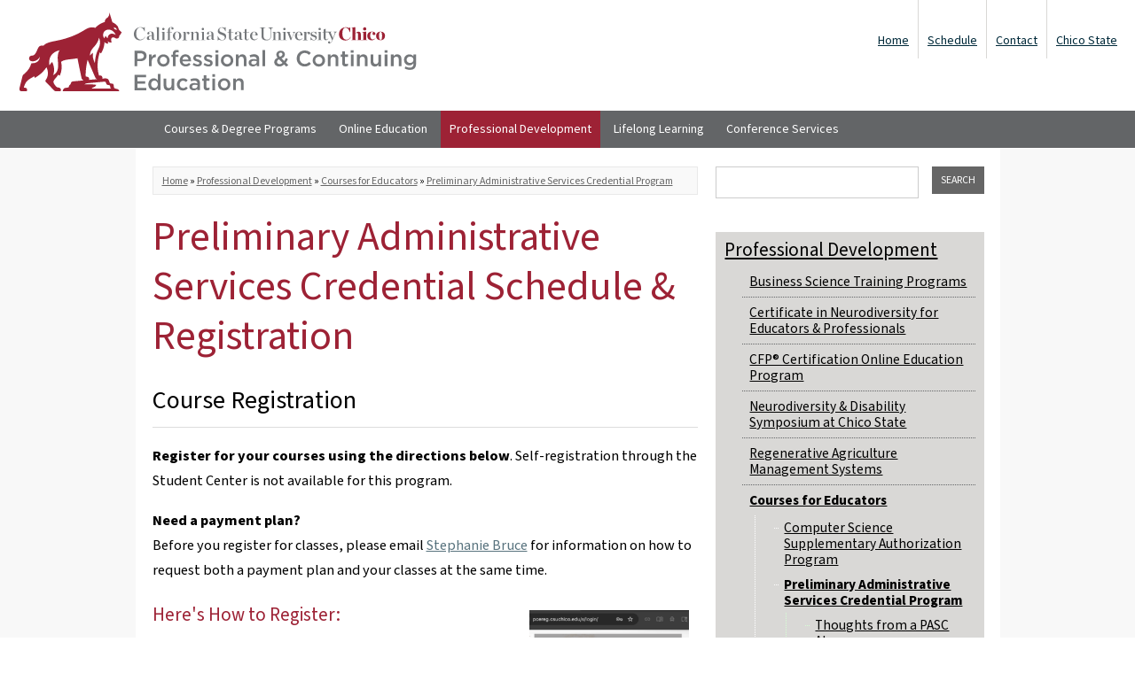

--- FILE ---
content_type: text/html; charset=utf-8
request_url: https://rce.csuchico.edu/pasc/schedule-registration
body_size: 28198
content:

<!DOCTYPE html PUBLIC "-//W3C//DTD XHTML+RDFa 1.0//EN"
  "http://www.w3.org/MarkUp/DTD/xhtml-rdfa-1.dtd">
<html xmlns="http://www.w3.org/1999/xhtml" lang="en" version="XHTML+RDFa 1.0" dir="ltr">

<head profile="http://www.w3.org/1999/xhtml/vocab">
    <link rel="icon" type="image/svg+xml" href="/favicon.svg">
    <link rel="icon" type="image/png" href="/favicon.png">
  <meta charset="utf-8" /><script type="text/javascript">(window.NREUM||(NREUM={})).init={ajax:{deny_list:["bam.nr-data.net"]},feature_flags:["soft_nav"]};(window.NREUM||(NREUM={})).loader_config={licenseKey:"0e6081a3da",applicationID:"145521721",browserID:"145521948"};;/*! For license information please see nr-loader-rum-1.308.0.min.js.LICENSE.txt */
(()=>{var e,t,r={163:(e,t,r)=>{"use strict";r.d(t,{j:()=>E});var n=r(384),i=r(1741);var a=r(2555);r(860).K7.genericEvents;const s="experimental.resources",o="register",c=e=>{if(!e||"string"!=typeof e)return!1;try{document.createDocumentFragment().querySelector(e)}catch{return!1}return!0};var d=r(2614),u=r(944),l=r(8122);const f="[data-nr-mask]",g=e=>(0,l.a)(e,(()=>{const e={feature_flags:[],experimental:{allow_registered_children:!1,resources:!1},mask_selector:"*",block_selector:"[data-nr-block]",mask_input_options:{color:!1,date:!1,"datetime-local":!1,email:!1,month:!1,number:!1,range:!1,search:!1,tel:!1,text:!1,time:!1,url:!1,week:!1,textarea:!1,select:!1,password:!0}};return{ajax:{deny_list:void 0,block_internal:!0,enabled:!0,autoStart:!0},api:{get allow_registered_children(){return e.feature_flags.includes(o)||e.experimental.allow_registered_children},set allow_registered_children(t){e.experimental.allow_registered_children=t},duplicate_registered_data:!1},browser_consent_mode:{enabled:!1},distributed_tracing:{enabled:void 0,exclude_newrelic_header:void 0,cors_use_newrelic_header:void 0,cors_use_tracecontext_headers:void 0,allowed_origins:void 0},get feature_flags(){return e.feature_flags},set feature_flags(t){e.feature_flags=t},generic_events:{enabled:!0,autoStart:!0},harvest:{interval:30},jserrors:{enabled:!0,autoStart:!0},logging:{enabled:!0,autoStart:!0},metrics:{enabled:!0,autoStart:!0},obfuscate:void 0,page_action:{enabled:!0},page_view_event:{enabled:!0,autoStart:!0},page_view_timing:{enabled:!0,autoStart:!0},performance:{capture_marks:!1,capture_measures:!1,capture_detail:!0,resources:{get enabled(){return e.feature_flags.includes(s)||e.experimental.resources},set enabled(t){e.experimental.resources=t},asset_types:[],first_party_domains:[],ignore_newrelic:!0}},privacy:{cookies_enabled:!0},proxy:{assets:void 0,beacon:void 0},session:{expiresMs:d.wk,inactiveMs:d.BB},session_replay:{autoStart:!0,enabled:!1,preload:!1,sampling_rate:10,error_sampling_rate:100,collect_fonts:!1,inline_images:!1,fix_stylesheets:!0,mask_all_inputs:!0,get mask_text_selector(){return e.mask_selector},set mask_text_selector(t){c(t)?e.mask_selector="".concat(t,",").concat(f):""===t||null===t?e.mask_selector=f:(0,u.R)(5,t)},get block_class(){return"nr-block"},get ignore_class(){return"nr-ignore"},get mask_text_class(){return"nr-mask"},get block_selector(){return e.block_selector},set block_selector(t){c(t)?e.block_selector+=",".concat(t):""!==t&&(0,u.R)(6,t)},get mask_input_options(){return e.mask_input_options},set mask_input_options(t){t&&"object"==typeof t?e.mask_input_options={...t,password:!0}:(0,u.R)(7,t)}},session_trace:{enabled:!0,autoStart:!0},soft_navigations:{enabled:!0,autoStart:!0},spa:{enabled:!0,autoStart:!0},ssl:void 0,user_actions:{enabled:!0,elementAttributes:["id","className","tagName","type"]}}})());var p=r(6154),m=r(9324);let h=0;const v={buildEnv:m.F3,distMethod:m.Xs,version:m.xv,originTime:p.WN},b={consented:!1},y={appMetadata:{},get consented(){return this.session?.state?.consent||b.consented},set consented(e){b.consented=e},customTransaction:void 0,denyList:void 0,disabled:!1,harvester:void 0,isolatedBacklog:!1,isRecording:!1,loaderType:void 0,maxBytes:3e4,obfuscator:void 0,onerror:void 0,ptid:void 0,releaseIds:{},session:void 0,timeKeeper:void 0,registeredEntities:[],jsAttributesMetadata:{bytes:0},get harvestCount(){return++h}},_=e=>{const t=(0,l.a)(e,y),r=Object.keys(v).reduce((e,t)=>(e[t]={value:v[t],writable:!1,configurable:!0,enumerable:!0},e),{});return Object.defineProperties(t,r)};var w=r(5701);const x=e=>{const t=e.startsWith("http");e+="/",r.p=t?e:"https://"+e};var R=r(7836),k=r(3241);const A={accountID:void 0,trustKey:void 0,agentID:void 0,licenseKey:void 0,applicationID:void 0,xpid:void 0},S=e=>(0,l.a)(e,A),T=new Set;function E(e,t={},r,s){let{init:o,info:c,loader_config:d,runtime:u={},exposed:l=!0}=t;if(!c){const e=(0,n.pV)();o=e.init,c=e.info,d=e.loader_config}e.init=g(o||{}),e.loader_config=S(d||{}),c.jsAttributes??={},p.bv&&(c.jsAttributes.isWorker=!0),e.info=(0,a.D)(c);const f=e.init,m=[c.beacon,c.errorBeacon];T.has(e.agentIdentifier)||(f.proxy.assets&&(x(f.proxy.assets),m.push(f.proxy.assets)),f.proxy.beacon&&m.push(f.proxy.beacon),e.beacons=[...m],function(e){const t=(0,n.pV)();Object.getOwnPropertyNames(i.W.prototype).forEach(r=>{const n=i.W.prototype[r];if("function"!=typeof n||"constructor"===n)return;let a=t[r];e[r]&&!1!==e.exposed&&"micro-agent"!==e.runtime?.loaderType&&(t[r]=(...t)=>{const n=e[r](...t);return a?a(...t):n})})}(e),(0,n.US)("activatedFeatures",w.B)),u.denyList=[...f.ajax.deny_list||[],...f.ajax.block_internal?m:[]],u.ptid=e.agentIdentifier,u.loaderType=r,e.runtime=_(u),T.has(e.agentIdentifier)||(e.ee=R.ee.get(e.agentIdentifier),e.exposed=l,(0,k.W)({agentIdentifier:e.agentIdentifier,drained:!!w.B?.[e.agentIdentifier],type:"lifecycle",name:"initialize",feature:void 0,data:e.config})),T.add(e.agentIdentifier)}},384:(e,t,r)=>{"use strict";r.d(t,{NT:()=>s,US:()=>u,Zm:()=>o,bQ:()=>d,dV:()=>c,pV:()=>l});var n=r(6154),i=r(1863),a=r(1910);const s={beacon:"bam.nr-data.net",errorBeacon:"bam.nr-data.net"};function o(){return n.gm.NREUM||(n.gm.NREUM={}),void 0===n.gm.newrelic&&(n.gm.newrelic=n.gm.NREUM),n.gm.NREUM}function c(){let e=o();return e.o||(e.o={ST:n.gm.setTimeout,SI:n.gm.setImmediate||n.gm.setInterval,CT:n.gm.clearTimeout,XHR:n.gm.XMLHttpRequest,REQ:n.gm.Request,EV:n.gm.Event,PR:n.gm.Promise,MO:n.gm.MutationObserver,FETCH:n.gm.fetch,WS:n.gm.WebSocket},(0,a.i)(...Object.values(e.o))),e}function d(e,t){let r=o();r.initializedAgents??={},t.initializedAt={ms:(0,i.t)(),date:new Date},r.initializedAgents[e]=t}function u(e,t){o()[e]=t}function l(){return function(){let e=o();const t=e.info||{};e.info={beacon:s.beacon,errorBeacon:s.errorBeacon,...t}}(),function(){let e=o();const t=e.init||{};e.init={...t}}(),c(),function(){let e=o();const t=e.loader_config||{};e.loader_config={...t}}(),o()}},782:(e,t,r)=>{"use strict";r.d(t,{T:()=>n});const n=r(860).K7.pageViewTiming},860:(e,t,r)=>{"use strict";r.d(t,{$J:()=>u,K7:()=>c,P3:()=>d,XX:()=>i,Yy:()=>o,df:()=>a,qY:()=>n,v4:()=>s});const n="events",i="jserrors",a="browser/blobs",s="rum",o="browser/logs",c={ajax:"ajax",genericEvents:"generic_events",jserrors:i,logging:"logging",metrics:"metrics",pageAction:"page_action",pageViewEvent:"page_view_event",pageViewTiming:"page_view_timing",sessionReplay:"session_replay",sessionTrace:"session_trace",softNav:"soft_navigations",spa:"spa"},d={[c.pageViewEvent]:1,[c.pageViewTiming]:2,[c.metrics]:3,[c.jserrors]:4,[c.spa]:5,[c.ajax]:6,[c.sessionTrace]:7,[c.softNav]:8,[c.sessionReplay]:9,[c.logging]:10,[c.genericEvents]:11},u={[c.pageViewEvent]:s,[c.pageViewTiming]:n,[c.ajax]:n,[c.spa]:n,[c.softNav]:n,[c.metrics]:i,[c.jserrors]:i,[c.sessionTrace]:a,[c.sessionReplay]:a,[c.logging]:o,[c.genericEvents]:"ins"}},944:(e,t,r)=>{"use strict";r.d(t,{R:()=>i});var n=r(3241);function i(e,t){"function"==typeof console.debug&&(console.debug("New Relic Warning: https://github.com/newrelic/newrelic-browser-agent/blob/main/docs/warning-codes.md#".concat(e),t),(0,n.W)({agentIdentifier:null,drained:null,type:"data",name:"warn",feature:"warn",data:{code:e,secondary:t}}))}},1687:(e,t,r)=>{"use strict";r.d(t,{Ak:()=>d,Ze:()=>f,x3:()=>u});var n=r(3241),i=r(7836),a=r(3606),s=r(860),o=r(2646);const c={};function d(e,t){const r={staged:!1,priority:s.P3[t]||0};l(e),c[e].get(t)||c[e].set(t,r)}function u(e,t){e&&c[e]&&(c[e].get(t)&&c[e].delete(t),p(e,t,!1),c[e].size&&g(e))}function l(e){if(!e)throw new Error("agentIdentifier required");c[e]||(c[e]=new Map)}function f(e="",t="feature",r=!1){if(l(e),!e||!c[e].get(t)||r)return p(e,t);c[e].get(t).staged=!0,g(e)}function g(e){const t=Array.from(c[e]);t.every(([e,t])=>t.staged)&&(t.sort((e,t)=>e[1].priority-t[1].priority),t.forEach(([t])=>{c[e].delete(t),p(e,t)}))}function p(e,t,r=!0){const s=e?i.ee.get(e):i.ee,c=a.i.handlers;if(!s.aborted&&s.backlog&&c){if((0,n.W)({agentIdentifier:e,type:"lifecycle",name:"drain",feature:t}),r){const e=s.backlog[t],r=c[t];if(r){for(let t=0;e&&t<e.length;++t)m(e[t],r);Object.entries(r).forEach(([e,t])=>{Object.values(t||{}).forEach(t=>{t[0]?.on&&t[0]?.context()instanceof o.y&&t[0].on(e,t[1])})})}}s.isolatedBacklog||delete c[t],s.backlog[t]=null,s.emit("drain-"+t,[])}}function m(e,t){var r=e[1];Object.values(t[r]||{}).forEach(t=>{var r=e[0];if(t[0]===r){var n=t[1],i=e[3],a=e[2];n.apply(i,a)}})}},1738:(e,t,r)=>{"use strict";r.d(t,{U:()=>g,Y:()=>f});var n=r(3241),i=r(9908),a=r(1863),s=r(944),o=r(5701),c=r(3969),d=r(8362),u=r(860),l=r(4261);function f(e,t,r,a){const f=a||r;!f||f[e]&&f[e]!==d.d.prototype[e]||(f[e]=function(){(0,i.p)(c.xV,["API/"+e+"/called"],void 0,u.K7.metrics,r.ee),(0,n.W)({agentIdentifier:r.agentIdentifier,drained:!!o.B?.[r.agentIdentifier],type:"data",name:"api",feature:l.Pl+e,data:{}});try{return t.apply(this,arguments)}catch(e){(0,s.R)(23,e)}})}function g(e,t,r,n,s){const o=e.info;null===r?delete o.jsAttributes[t]:o.jsAttributes[t]=r,(s||null===r)&&(0,i.p)(l.Pl+n,[(0,a.t)(),t,r],void 0,"session",e.ee)}},1741:(e,t,r)=>{"use strict";r.d(t,{W:()=>a});var n=r(944),i=r(4261);class a{#e(e,...t){if(this[e]!==a.prototype[e])return this[e](...t);(0,n.R)(35,e)}addPageAction(e,t){return this.#e(i.hG,e,t)}register(e){return this.#e(i.eY,e)}recordCustomEvent(e,t){return this.#e(i.fF,e,t)}setPageViewName(e,t){return this.#e(i.Fw,e,t)}setCustomAttribute(e,t,r){return this.#e(i.cD,e,t,r)}noticeError(e,t){return this.#e(i.o5,e,t)}setUserId(e,t=!1){return this.#e(i.Dl,e,t)}setApplicationVersion(e){return this.#e(i.nb,e)}setErrorHandler(e){return this.#e(i.bt,e)}addRelease(e,t){return this.#e(i.k6,e,t)}log(e,t){return this.#e(i.$9,e,t)}start(){return this.#e(i.d3)}finished(e){return this.#e(i.BL,e)}recordReplay(){return this.#e(i.CH)}pauseReplay(){return this.#e(i.Tb)}addToTrace(e){return this.#e(i.U2,e)}setCurrentRouteName(e){return this.#e(i.PA,e)}interaction(e){return this.#e(i.dT,e)}wrapLogger(e,t,r){return this.#e(i.Wb,e,t,r)}measure(e,t){return this.#e(i.V1,e,t)}consent(e){return this.#e(i.Pv,e)}}},1863:(e,t,r)=>{"use strict";function n(){return Math.floor(performance.now())}r.d(t,{t:()=>n})},1910:(e,t,r)=>{"use strict";r.d(t,{i:()=>a});var n=r(944);const i=new Map;function a(...e){return e.every(e=>{if(i.has(e))return i.get(e);const t="function"==typeof e?e.toString():"",r=t.includes("[native code]"),a=t.includes("nrWrapper");return r||a||(0,n.R)(64,e?.name||t),i.set(e,r),r})}},2555:(e,t,r)=>{"use strict";r.d(t,{D:()=>o,f:()=>s});var n=r(384),i=r(8122);const a={beacon:n.NT.beacon,errorBeacon:n.NT.errorBeacon,licenseKey:void 0,applicationID:void 0,sa:void 0,queueTime:void 0,applicationTime:void 0,ttGuid:void 0,user:void 0,account:void 0,product:void 0,extra:void 0,jsAttributes:{},userAttributes:void 0,atts:void 0,transactionName:void 0,tNamePlain:void 0};function s(e){try{return!!e.licenseKey&&!!e.errorBeacon&&!!e.applicationID}catch(e){return!1}}const o=e=>(0,i.a)(e,a)},2614:(e,t,r)=>{"use strict";r.d(t,{BB:()=>s,H3:()=>n,g:()=>d,iL:()=>c,tS:()=>o,uh:()=>i,wk:()=>a});const n="NRBA",i="SESSION",a=144e5,s=18e5,o={STARTED:"session-started",PAUSE:"session-pause",RESET:"session-reset",RESUME:"session-resume",UPDATE:"session-update"},c={SAME_TAB:"same-tab",CROSS_TAB:"cross-tab"},d={OFF:0,FULL:1,ERROR:2}},2646:(e,t,r)=>{"use strict";r.d(t,{y:()=>n});class n{constructor(e){this.contextId=e}}},2843:(e,t,r)=>{"use strict";r.d(t,{G:()=>a,u:()=>i});var n=r(3878);function i(e,t=!1,r,i){(0,n.DD)("visibilitychange",function(){if(t)return void("hidden"===document.visibilityState&&e());e(document.visibilityState)},r,i)}function a(e,t,r){(0,n.sp)("pagehide",e,t,r)}},3241:(e,t,r)=>{"use strict";r.d(t,{W:()=>a});var n=r(6154);const i="newrelic";function a(e={}){try{n.gm.dispatchEvent(new CustomEvent(i,{detail:e}))}catch(e){}}},3606:(e,t,r)=>{"use strict";r.d(t,{i:()=>a});var n=r(9908);a.on=s;var i=a.handlers={};function a(e,t,r,a){s(a||n.d,i,e,t,r)}function s(e,t,r,i,a){a||(a="feature"),e||(e=n.d);var s=t[a]=t[a]||{};(s[r]=s[r]||[]).push([e,i])}},3878:(e,t,r)=>{"use strict";function n(e,t){return{capture:e,passive:!1,signal:t}}function i(e,t,r=!1,i){window.addEventListener(e,t,n(r,i))}function a(e,t,r=!1,i){document.addEventListener(e,t,n(r,i))}r.d(t,{DD:()=>a,jT:()=>n,sp:()=>i})},3969:(e,t,r)=>{"use strict";r.d(t,{TZ:()=>n,XG:()=>o,rs:()=>i,xV:()=>s,z_:()=>a});const n=r(860).K7.metrics,i="sm",a="cm",s="storeSupportabilityMetrics",o="storeEventMetrics"},4234:(e,t,r)=>{"use strict";r.d(t,{W:()=>a});var n=r(7836),i=r(1687);class a{constructor(e,t){this.agentIdentifier=e,this.ee=n.ee.get(e),this.featureName=t,this.blocked=!1}deregisterDrain(){(0,i.x3)(this.agentIdentifier,this.featureName)}}},4261:(e,t,r)=>{"use strict";r.d(t,{$9:()=>d,BL:()=>o,CH:()=>g,Dl:()=>_,Fw:()=>y,PA:()=>h,Pl:()=>n,Pv:()=>k,Tb:()=>l,U2:()=>a,V1:()=>R,Wb:()=>x,bt:()=>b,cD:()=>v,d3:()=>w,dT:()=>c,eY:()=>p,fF:()=>f,hG:()=>i,k6:()=>s,nb:()=>m,o5:()=>u});const n="api-",i="addPageAction",a="addToTrace",s="addRelease",o="finished",c="interaction",d="log",u="noticeError",l="pauseReplay",f="recordCustomEvent",g="recordReplay",p="register",m="setApplicationVersion",h="setCurrentRouteName",v="setCustomAttribute",b="setErrorHandler",y="setPageViewName",_="setUserId",w="start",x="wrapLogger",R="measure",k="consent"},5289:(e,t,r)=>{"use strict";r.d(t,{GG:()=>s,Qr:()=>c,sB:()=>o});var n=r(3878),i=r(6389);function a(){return"undefined"==typeof document||"complete"===document.readyState}function s(e,t){if(a())return e();const r=(0,i.J)(e),s=setInterval(()=>{a()&&(clearInterval(s),r())},500);(0,n.sp)("load",r,t)}function o(e){if(a())return e();(0,n.DD)("DOMContentLoaded",e)}function c(e){if(a())return e();(0,n.sp)("popstate",e)}},5607:(e,t,r)=>{"use strict";r.d(t,{W:()=>n});const n=(0,r(9566).bz)()},5701:(e,t,r)=>{"use strict";r.d(t,{B:()=>a,t:()=>s});var n=r(3241);const i=new Set,a={};function s(e,t){const r=t.agentIdentifier;a[r]??={},e&&"object"==typeof e&&(i.has(r)||(t.ee.emit("rumresp",[e]),a[r]=e,i.add(r),(0,n.W)({agentIdentifier:r,loaded:!0,drained:!0,type:"lifecycle",name:"load",feature:void 0,data:e})))}},6154:(e,t,r)=>{"use strict";r.d(t,{OF:()=>c,RI:()=>i,WN:()=>u,bv:()=>a,eN:()=>l,gm:()=>s,mw:()=>o,sb:()=>d});var n=r(1863);const i="undefined"!=typeof window&&!!window.document,a="undefined"!=typeof WorkerGlobalScope&&("undefined"!=typeof self&&self instanceof WorkerGlobalScope&&self.navigator instanceof WorkerNavigator||"undefined"!=typeof globalThis&&globalThis instanceof WorkerGlobalScope&&globalThis.navigator instanceof WorkerNavigator),s=i?window:"undefined"!=typeof WorkerGlobalScope&&("undefined"!=typeof self&&self instanceof WorkerGlobalScope&&self||"undefined"!=typeof globalThis&&globalThis instanceof WorkerGlobalScope&&globalThis),o=Boolean("hidden"===s?.document?.visibilityState),c=/iPad|iPhone|iPod/.test(s.navigator?.userAgent),d=c&&"undefined"==typeof SharedWorker,u=((()=>{const e=s.navigator?.userAgent?.match(/Firefox[/\s](\d+\.\d+)/);Array.isArray(e)&&e.length>=2&&e[1]})(),Date.now()-(0,n.t)()),l=()=>"undefined"!=typeof PerformanceNavigationTiming&&s?.performance?.getEntriesByType("navigation")?.[0]?.responseStart},6389:(e,t,r)=>{"use strict";function n(e,t=500,r={}){const n=r?.leading||!1;let i;return(...r)=>{n&&void 0===i&&(e.apply(this,r),i=setTimeout(()=>{i=clearTimeout(i)},t)),n||(clearTimeout(i),i=setTimeout(()=>{e.apply(this,r)},t))}}function i(e){let t=!1;return(...r)=>{t||(t=!0,e.apply(this,r))}}r.d(t,{J:()=>i,s:()=>n})},6630:(e,t,r)=>{"use strict";r.d(t,{T:()=>n});const n=r(860).K7.pageViewEvent},7699:(e,t,r)=>{"use strict";r.d(t,{It:()=>a,KC:()=>o,No:()=>i,qh:()=>s});var n=r(860);const i=16e3,a=1e6,s="SESSION_ERROR",o={[n.K7.logging]:!0,[n.K7.genericEvents]:!1,[n.K7.jserrors]:!1,[n.K7.ajax]:!1}},7836:(e,t,r)=>{"use strict";r.d(t,{P:()=>o,ee:()=>c});var n=r(384),i=r(8990),a=r(2646),s=r(5607);const o="nr@context:".concat(s.W),c=function e(t,r){var n={},s={},u={},l=!1;try{l=16===r.length&&d.initializedAgents?.[r]?.runtime.isolatedBacklog}catch(e){}var f={on:p,addEventListener:p,removeEventListener:function(e,t){var r=n[e];if(!r)return;for(var i=0;i<r.length;i++)r[i]===t&&r.splice(i,1)},emit:function(e,r,n,i,a){!1!==a&&(a=!0);if(c.aborted&&!i)return;t&&a&&t.emit(e,r,n);var o=g(n);m(e).forEach(e=>{e.apply(o,r)});var d=v()[s[e]];d&&d.push([f,e,r,o]);return o},get:h,listeners:m,context:g,buffer:function(e,t){const r=v();if(t=t||"feature",f.aborted)return;Object.entries(e||{}).forEach(([e,n])=>{s[n]=t,t in r||(r[t]=[])})},abort:function(){f._aborted=!0,Object.keys(f.backlog).forEach(e=>{delete f.backlog[e]})},isBuffering:function(e){return!!v()[s[e]]},debugId:r,backlog:l?{}:t&&"object"==typeof t.backlog?t.backlog:{},isolatedBacklog:l};return Object.defineProperty(f,"aborted",{get:()=>{let e=f._aborted||!1;return e||(t&&(e=t.aborted),e)}}),f;function g(e){return e&&e instanceof a.y?e:e?(0,i.I)(e,o,()=>new a.y(o)):new a.y(o)}function p(e,t){n[e]=m(e).concat(t)}function m(e){return n[e]||[]}function h(t){return u[t]=u[t]||e(f,t)}function v(){return f.backlog}}(void 0,"globalEE"),d=(0,n.Zm)();d.ee||(d.ee=c)},8122:(e,t,r)=>{"use strict";r.d(t,{a:()=>i});var n=r(944);function i(e,t){try{if(!e||"object"!=typeof e)return(0,n.R)(3);if(!t||"object"!=typeof t)return(0,n.R)(4);const r=Object.create(Object.getPrototypeOf(t),Object.getOwnPropertyDescriptors(t)),a=0===Object.keys(r).length?e:r;for(let s in a)if(void 0!==e[s])try{if(null===e[s]){r[s]=null;continue}Array.isArray(e[s])&&Array.isArray(t[s])?r[s]=Array.from(new Set([...e[s],...t[s]])):"object"==typeof e[s]&&"object"==typeof t[s]?r[s]=i(e[s],t[s]):r[s]=e[s]}catch(e){r[s]||(0,n.R)(1,e)}return r}catch(e){(0,n.R)(2,e)}}},8362:(e,t,r)=>{"use strict";r.d(t,{d:()=>a});var n=r(9566),i=r(1741);class a extends i.W{agentIdentifier=(0,n.LA)(16)}},8374:(e,t,r)=>{r.nc=(()=>{try{return document?.currentScript?.nonce}catch(e){}return""})()},8990:(e,t,r)=>{"use strict";r.d(t,{I:()=>i});var n=Object.prototype.hasOwnProperty;function i(e,t,r){if(n.call(e,t))return e[t];var i=r();if(Object.defineProperty&&Object.keys)try{return Object.defineProperty(e,t,{value:i,writable:!0,enumerable:!1}),i}catch(e){}return e[t]=i,i}},9324:(e,t,r)=>{"use strict";r.d(t,{F3:()=>i,Xs:()=>a,xv:()=>n});const n="1.308.0",i="PROD",a="CDN"},9566:(e,t,r)=>{"use strict";r.d(t,{LA:()=>o,bz:()=>s});var n=r(6154);const i="xxxxxxxx-xxxx-4xxx-yxxx-xxxxxxxxxxxx";function a(e,t){return e?15&e[t]:16*Math.random()|0}function s(){const e=n.gm?.crypto||n.gm?.msCrypto;let t,r=0;return e&&e.getRandomValues&&(t=e.getRandomValues(new Uint8Array(30))),i.split("").map(e=>"x"===e?a(t,r++).toString(16):"y"===e?(3&a()|8).toString(16):e).join("")}function o(e){const t=n.gm?.crypto||n.gm?.msCrypto;let r,i=0;t&&t.getRandomValues&&(r=t.getRandomValues(new Uint8Array(e)));const s=[];for(var o=0;o<e;o++)s.push(a(r,i++).toString(16));return s.join("")}},9908:(e,t,r)=>{"use strict";r.d(t,{d:()=>n,p:()=>i});var n=r(7836).ee.get("handle");function i(e,t,r,i,a){a?(a.buffer([e],i),a.emit(e,t,r)):(n.buffer([e],i),n.emit(e,t,r))}}},n={};function i(e){var t=n[e];if(void 0!==t)return t.exports;var a=n[e]={exports:{}};return r[e](a,a.exports,i),a.exports}i.m=r,i.d=(e,t)=>{for(var r in t)i.o(t,r)&&!i.o(e,r)&&Object.defineProperty(e,r,{enumerable:!0,get:t[r]})},i.f={},i.e=e=>Promise.all(Object.keys(i.f).reduce((t,r)=>(i.f[r](e,t),t),[])),i.u=e=>"nr-rum-1.308.0.min.js",i.o=(e,t)=>Object.prototype.hasOwnProperty.call(e,t),e={},t="NRBA-1.308.0.PROD:",i.l=(r,n,a,s)=>{if(e[r])e[r].push(n);else{var o,c;if(void 0!==a)for(var d=document.getElementsByTagName("script"),u=0;u<d.length;u++){var l=d[u];if(l.getAttribute("src")==r||l.getAttribute("data-webpack")==t+a){o=l;break}}if(!o){c=!0;var f={296:"sha512-+MIMDsOcckGXa1EdWHqFNv7P+JUkd5kQwCBr3KE6uCvnsBNUrdSt4a/3/L4j4TxtnaMNjHpza2/erNQbpacJQA=="};(o=document.createElement("script")).charset="utf-8",i.nc&&o.setAttribute("nonce",i.nc),o.setAttribute("data-webpack",t+a),o.src=r,0!==o.src.indexOf(window.location.origin+"/")&&(o.crossOrigin="anonymous"),f[s]&&(o.integrity=f[s])}e[r]=[n];var g=(t,n)=>{o.onerror=o.onload=null,clearTimeout(p);var i=e[r];if(delete e[r],o.parentNode&&o.parentNode.removeChild(o),i&&i.forEach(e=>e(n)),t)return t(n)},p=setTimeout(g.bind(null,void 0,{type:"timeout",target:o}),12e4);o.onerror=g.bind(null,o.onerror),o.onload=g.bind(null,o.onload),c&&document.head.appendChild(o)}},i.r=e=>{"undefined"!=typeof Symbol&&Symbol.toStringTag&&Object.defineProperty(e,Symbol.toStringTag,{value:"Module"}),Object.defineProperty(e,"__esModule",{value:!0})},i.p="https://js-agent.newrelic.com/",(()=>{var e={374:0,840:0};i.f.j=(t,r)=>{var n=i.o(e,t)?e[t]:void 0;if(0!==n)if(n)r.push(n[2]);else{var a=new Promise((r,i)=>n=e[t]=[r,i]);r.push(n[2]=a);var s=i.p+i.u(t),o=new Error;i.l(s,r=>{if(i.o(e,t)&&(0!==(n=e[t])&&(e[t]=void 0),n)){var a=r&&("load"===r.type?"missing":r.type),s=r&&r.target&&r.target.src;o.message="Loading chunk "+t+" failed: ("+a+": "+s+")",o.name="ChunkLoadError",o.type=a,o.request=s,n[1](o)}},"chunk-"+t,t)}};var t=(t,r)=>{var n,a,[s,o,c]=r,d=0;if(s.some(t=>0!==e[t])){for(n in o)i.o(o,n)&&(i.m[n]=o[n]);if(c)c(i)}for(t&&t(r);d<s.length;d++)a=s[d],i.o(e,a)&&e[a]&&e[a][0](),e[a]=0},r=self["webpackChunk:NRBA-1.308.0.PROD"]=self["webpackChunk:NRBA-1.308.0.PROD"]||[];r.forEach(t.bind(null,0)),r.push=t.bind(null,r.push.bind(r))})(),(()=>{"use strict";i(8374);var e=i(8362),t=i(860);const r=Object.values(t.K7);var n=i(163);var a=i(9908),s=i(1863),o=i(4261),c=i(1738);var d=i(1687),u=i(4234),l=i(5289),f=i(6154),g=i(944),p=i(384);const m=e=>f.RI&&!0===e?.privacy.cookies_enabled;function h(e){return!!(0,p.dV)().o.MO&&m(e)&&!0===e?.session_trace.enabled}var v=i(6389),b=i(7699);class y extends u.W{constructor(e,t){super(e.agentIdentifier,t),this.agentRef=e,this.abortHandler=void 0,this.featAggregate=void 0,this.loadedSuccessfully=void 0,this.onAggregateImported=new Promise(e=>{this.loadedSuccessfully=e}),this.deferred=Promise.resolve(),!1===e.init[this.featureName].autoStart?this.deferred=new Promise((t,r)=>{this.ee.on("manual-start-all",(0,v.J)(()=>{(0,d.Ak)(e.agentIdentifier,this.featureName),t()}))}):(0,d.Ak)(e.agentIdentifier,t)}importAggregator(e,t,r={}){if(this.featAggregate)return;const n=async()=>{let n;await this.deferred;try{if(m(e.init)){const{setupAgentSession:t}=await i.e(296).then(i.bind(i,3305));n=t(e)}}catch(e){(0,g.R)(20,e),this.ee.emit("internal-error",[e]),(0,a.p)(b.qh,[e],void 0,this.featureName,this.ee)}try{if(!this.#t(this.featureName,n,e.init))return(0,d.Ze)(this.agentIdentifier,this.featureName),void this.loadedSuccessfully(!1);const{Aggregate:i}=await t();this.featAggregate=new i(e,r),e.runtime.harvester.initializedAggregates.push(this.featAggregate),this.loadedSuccessfully(!0)}catch(e){(0,g.R)(34,e),this.abortHandler?.(),(0,d.Ze)(this.agentIdentifier,this.featureName,!0),this.loadedSuccessfully(!1),this.ee&&this.ee.abort()}};f.RI?(0,l.GG)(()=>n(),!0):n()}#t(e,r,n){if(this.blocked)return!1;switch(e){case t.K7.sessionReplay:return h(n)&&!!r;case t.K7.sessionTrace:return!!r;default:return!0}}}var _=i(6630),w=i(2614),x=i(3241);class R extends y{static featureName=_.T;constructor(e){var t;super(e,_.T),this.setupInspectionEvents(e.agentIdentifier),t=e,(0,c.Y)(o.Fw,function(e,r){"string"==typeof e&&("/"!==e.charAt(0)&&(e="/"+e),t.runtime.customTransaction=(r||"http://custom.transaction")+e,(0,a.p)(o.Pl+o.Fw,[(0,s.t)()],void 0,void 0,t.ee))},t),this.importAggregator(e,()=>i.e(296).then(i.bind(i,3943)))}setupInspectionEvents(e){const t=(t,r)=>{t&&(0,x.W)({agentIdentifier:e,timeStamp:t.timeStamp,loaded:"complete"===t.target.readyState,type:"window",name:r,data:t.target.location+""})};(0,l.sB)(e=>{t(e,"DOMContentLoaded")}),(0,l.GG)(e=>{t(e,"load")}),(0,l.Qr)(e=>{t(e,"navigate")}),this.ee.on(w.tS.UPDATE,(t,r)=>{(0,x.W)({agentIdentifier:e,type:"lifecycle",name:"session",data:r})})}}class k extends e.d{constructor(e){var t;(super(),f.gm)?(this.features={},(0,p.bQ)(this.agentIdentifier,this),this.desiredFeatures=new Set(e.features||[]),this.desiredFeatures.add(R),(0,n.j)(this,e,e.loaderType||"agent"),t=this,(0,c.Y)(o.cD,function(e,r,n=!1){if("string"==typeof e){if(["string","number","boolean"].includes(typeof r)||null===r)return(0,c.U)(t,e,r,o.cD,n);(0,g.R)(40,typeof r)}else(0,g.R)(39,typeof e)},t),function(e){(0,c.Y)(o.Dl,function(t,r=!1){if("string"!=typeof t&&null!==t)return void(0,g.R)(41,typeof t);const n=e.info.jsAttributes["enduser.id"];r&&null!=n&&n!==t?(0,a.p)(o.Pl+"setUserIdAndResetSession",[t],void 0,"session",e.ee):(0,c.U)(e,"enduser.id",t,o.Dl,!0)},e)}(this),function(e){(0,c.Y)(o.nb,function(t){if("string"==typeof t||null===t)return(0,c.U)(e,"application.version",t,o.nb,!1);(0,g.R)(42,typeof t)},e)}(this),function(e){(0,c.Y)(o.d3,function(){e.ee.emit("manual-start-all")},e)}(this),function(e){(0,c.Y)(o.Pv,function(t=!0){if("boolean"==typeof t){if((0,a.p)(o.Pl+o.Pv,[t],void 0,"session",e.ee),e.runtime.consented=t,t){const t=e.features.page_view_event;t.onAggregateImported.then(e=>{const r=t.featAggregate;e&&!r.sentRum&&r.sendRum()})}}else(0,g.R)(65,typeof t)},e)}(this),this.run()):(0,g.R)(21)}get config(){return{info:this.info,init:this.init,loader_config:this.loader_config,runtime:this.runtime}}get api(){return this}run(){try{const e=function(e){const t={};return r.forEach(r=>{t[r]=!!e[r]?.enabled}),t}(this.init),n=[...this.desiredFeatures];n.sort((e,r)=>t.P3[e.featureName]-t.P3[r.featureName]),n.forEach(r=>{if(!e[r.featureName]&&r.featureName!==t.K7.pageViewEvent)return;if(r.featureName===t.K7.spa)return void(0,g.R)(67);const n=function(e){switch(e){case t.K7.ajax:return[t.K7.jserrors];case t.K7.sessionTrace:return[t.K7.ajax,t.K7.pageViewEvent];case t.K7.sessionReplay:return[t.K7.sessionTrace];case t.K7.pageViewTiming:return[t.K7.pageViewEvent];default:return[]}}(r.featureName).filter(e=>!(e in this.features));n.length>0&&(0,g.R)(36,{targetFeature:r.featureName,missingDependencies:n}),this.features[r.featureName]=new r(this)})}catch(e){(0,g.R)(22,e);for(const e in this.features)this.features[e].abortHandler?.();const t=(0,p.Zm)();delete t.initializedAgents[this.agentIdentifier]?.features,delete this.sharedAggregator;return t.ee.get(this.agentIdentifier).abort(),!1}}}var A=i(2843),S=i(782);class T extends y{static featureName=S.T;constructor(e){super(e,S.T),f.RI&&((0,A.u)(()=>(0,a.p)("docHidden",[(0,s.t)()],void 0,S.T,this.ee),!0),(0,A.G)(()=>(0,a.p)("winPagehide",[(0,s.t)()],void 0,S.T,this.ee)),this.importAggregator(e,()=>i.e(296).then(i.bind(i,2117))))}}var E=i(3969);class I extends y{static featureName=E.TZ;constructor(e){super(e,E.TZ),f.RI&&document.addEventListener("securitypolicyviolation",e=>{(0,a.p)(E.xV,["Generic/CSPViolation/Detected"],void 0,this.featureName,this.ee)}),this.importAggregator(e,()=>i.e(296).then(i.bind(i,9623)))}}new k({features:[R,T,I],loaderType:"lite"})})()})();</script>
<script async src='https://tag.simpli.fi/sifitag/15f66d80-a365-0138-1cb7-06a60fe5fe77'></script><script async src='https://tag.simpli.fi/sifitag/7af23330-fa8a-0137-f010-06a9ed4ca31b'></script><meta name="description" content="The PASC Program provides the foundations of educational leadership necessary to qualify for a Clear California Administrative Services Credential granted through the California Commission on Teacher Credentialing (CTC)." />
<meta name="generator" content="Drupal 7 (http://drupal.org)" />
<link rel="canonical" href="https://rce.csuchico.edu/pasc/schedule-registration" />
<link rel="shortlink" href="https://rce.csuchico.edu/node/20230" />
  <title>Preliminary Administrative Services Credential Schedule & Registration | Chico State Professional & Continuing Education</title>
  <meta name="viewport" content="width=device-width, initial-scale=1.0">
  <style type="text/css" media="all">
@import url("https://rce.csuchico.edu/modules/system/system.base.css?t9rb82");
@import url("https://rce.csuchico.edu/modules/system/system.menus.css?t9rb82");
@import url("https://rce.csuchico.edu/modules/system/system.messages.css?t9rb82");
@import url("https://rce.csuchico.edu/modules/system/system.theme.css?t9rb82");
</style>
<style type="text/css" media="all">
@import url("https://rce.csuchico.edu/modules/aggregator/aggregator.css?t9rb82");
@import url("https://rce.csuchico.edu/modules/comment/comment.css?t9rb82");
@import url("https://rce.csuchico.edu/sites/all/modules/date/date_repeat_field/date_repeat_field.css?t9rb82");
@import url("https://rce.csuchico.edu/modules/field/theme/field.css?t9rb82");
@import url("https://rce.csuchico.edu/modules/node/node.css?t9rb82");
@import url("https://rce.csuchico.edu/sites/all/modules/office_hours/office_hours.css?t9rb82");
@import url("https://rce.csuchico.edu/modules/search/search.css?t9rb82");
@import url("https://rce.csuchico.edu/sites/all/modules/ubercart/uc_file/uc_file.css?t9rb82");
@import url("https://rce.csuchico.edu/sites/all/modules/ubercart/uc_order/uc_order.css?t9rb82");
@import url("https://rce.csuchico.edu/sites/all/modules/ubercart/uc_product/uc_product.css?t9rb82");
@import url("https://rce.csuchico.edu/sites/all/modules/ubercart/uc_store/uc_store.css?t9rb82");
@import url("https://rce.csuchico.edu/modules/user/user.css?t9rb82");
@import url("https://rce.csuchico.edu/sites/all/modules/calendar/css/calendar_multiday.css?t9rb82");
@import url("https://rce.csuchico.edu/sites/all/modules/views/css/views.css?t9rb82");
</style>
<style type="text/css" media="all">
@import url("https://rce.csuchico.edu/sites/all/modules/ctools/css/ctools.css?t9rb82");
@import url("https://rce.csuchico.edu/sites/all/modules/lightbox2/css/lightbox.css?t9rb82");
@import url("https://rce.csuchico.edu/sites/all/modules/typogrify/typogrify.css?t9rb82");
@import url("https://rce.csuchico.edu/sites/all/modules/nice_menus/css/nice_menus.css?t9rb82");
@import url("https://rce.csuchico.edu/sites/all/modules/nice_menus/css/nice_menus_default.css?t9rb82");
@import url("https://rce.csuchico.edu/sites/all/modules/custom/fancytube/fancybox/source/jquery.fancybox.css?t9rb82");
@import url("https://rce.csuchico.edu/sites/all/modules/custom/node_gallery_filter/css/node_gallery_filter.css?t9rb82");
@import url("https://rce.csuchico.edu/sites/all/modules/responsive_menus/styles/meanMenu/meanmenu.min.css?t9rb82");
@import url("https://rce.csuchico.edu/sites/all/modules/custom_search/custom_search.css?t9rb82");
@import url("https://rce.csuchico.edu/sites/all/modules/hide_submit/css/hide_submit.css?t9rb82");
</style>
<style type="text/css" media="all">
@import url("https://rce.csuchico.edu/sites/all/themes/framework/style.css?t9rb82");
@import url("https://rce.csuchico.edu/sites/all/themes/rce_theme/bootstrap/css/bootstrap.min.css?t9rb82");
@import url("https://rce.csuchico.edu/sites/all/themes/rce_theme/bootstrap/css/bootstrap-theme.min.css?t9rb82");
@import url("https://rce.csuchico.edu/sites/all/themes/rce_theme/css/custom.css?t9rb82");
@import url("https://rce.csuchico.edu/sites/all/themes/rce_theme/css/wysiwyg.css?t9rb82");
@import url("https://rce.csuchico.edu/sites/all/themes/rce_theme/css/cal.css?t9rb82");
@import url("https://rce.csuchico.edu/sites/all/themes/rce_theme/css/responsive.css?t9rb82");
@import url("https://rce.csuchico.edu/sites/all/themes/rce_theme/js/tiptip/tipTip.css?t9rb82");
</style>
  <script type="text/javascript" src="https://rce.csuchico.edu/sites/all/modules/jquery_update/replace/jquery/1.12/jquery.min.js?v=1.12.4"></script>
<script type="text/javascript" src="https://rce.csuchico.edu/misc/jquery-extend-3.4.0.js?v=1.12.4"></script>
<script type="text/javascript" src="https://rce.csuchico.edu/misc/jquery-html-prefilter-3.5.0-backport.js?v=1.12.4"></script>
<script type="text/javascript" src="https://rce.csuchico.edu/misc/jquery.once.js?v=1.2"></script>
<script type="text/javascript" src="https://rce.csuchico.edu/misc/drupal.js?t9rb82"></script>
<script type="text/javascript" src="https://rce.csuchico.edu/sites/all/modules/jquery_update/js/jquery_browser.js?v=0.0.1"></script>
<script type="text/javascript" src="https://rce.csuchico.edu/misc/form-single-submit.js?v=7.103"></script>
<script type="text/javascript" src="https://rce.csuchico.edu/sites/all/modules/entityreference/js/entityreference.js?t9rb82"></script>
<script type="text/javascript" src="https://rce.csuchico.edu/sites/all/modules/ubercart/uc_file/uc_file.js?t9rb82"></script>
<script type="text/javascript" src="https://rce.csuchico.edu/sites/all/modules/lightbox2/js/auto_image_handling.js?t9rb82"></script>
<script type="text/javascript" src="https://rce.csuchico.edu/sites/all/modules/lightbox2/js/lightbox.js?t9rb82"></script>
<script type="text/javascript" src="https://rce.csuchico.edu/sites/all/modules/custom_search/js/custom_search.js?t9rb82"></script>
<script type="text/javascript" src="https://rce.csuchico.edu/sites/all/modules/responsive_menus/styles/meanMenu/jquery.meanmenu.min.js?t9rb82"></script>
<script type="text/javascript" src="https://rce.csuchico.edu/sites/all/modules/responsive_menus/styles/meanMenu/responsive_menus_mean_menu.js?t9rb82"></script>
<script type="text/javascript" src="https://rce.csuchico.edu/sites/all/modules/google_analytics/googleanalytics.js?t9rb82"></script>
<script type="text/javascript">
<!--//--><![CDATA[//><!--
(function(i,s,o,g,r,a,m){i["GoogleAnalyticsObject"]=r;i[r]=i[r]||function(){(i[r].q=i[r].q||[]).push(arguments)},i[r].l=1*new Date();a=s.createElement(o),m=s.getElementsByTagName(o)[0];a.async=1;a.src=g;m.parentNode.insertBefore(a,m)})(window,document,"script","https://www.google-analytics.com/analytics.js","ga");ga("create", "UA-275801-1", {"cookieDomain":"auto"});ga("send", "pageview");
//--><!]]>
</script>
<script type="text/javascript" src="https://rce.csuchico.edu/sites/all/modules/custom/fancytube/fancybox/source/jquery.fancybox.pack.js?t9rb82"></script>
<script type="text/javascript" src="https://rce.csuchico.edu/sites/all/modules/hide_submit/js/hide_submit.js?t9rb82"></script>
<script type="text/javascript" src="https://rce.csuchico.edu/sites/all/themes/rce_theme/js/tiptip/jquery.tipTip.minified.js?t9rb82"></script>
<script type="text/javascript" src="https://rce.csuchico.edu/sites/all/themes/rce_theme/js/jquery_multi_column.js?t9rb82"></script>
<script type="text/javascript" src="https://rce.csuchico.edu/sites/all/themes/rce_theme/js/rce.js?t9rb82"></script>
<script type="text/javascript">
<!--//--><![CDATA[//><!--
jQuery.extend(Drupal.settings, {"basePath":"\/","pathPrefix":"","setHasJsCookie":0,"ajaxPageState":{"theme":"rce_theme","theme_token":"n2vmh88CPmroAvjgbC0sYIiW5QbiX2oxpDwXVH46T1A","js":{"sites\/all\/modules\/jquery_update\/replace\/jquery\/1.12\/jquery.min.js":1,"misc\/jquery-extend-3.4.0.js":1,"misc\/jquery-html-prefilter-3.5.0-backport.js":1,"misc\/jquery.once.js":1,"misc\/drupal.js":1,"sites\/all\/modules\/jquery_update\/js\/jquery_browser.js":1,"misc\/form-single-submit.js":1,"sites\/all\/modules\/entityreference\/js\/entityreference.js":1,"sites\/all\/modules\/ubercart\/uc_file\/uc_file.js":1,"sites\/all\/modules\/lightbox2\/js\/auto_image_handling.js":1,"sites\/all\/modules\/lightbox2\/js\/lightbox.js":1,"sites\/all\/modules\/custom_search\/js\/custom_search.js":1,"sites\/all\/modules\/responsive_menus\/styles\/meanMenu\/jquery.meanmenu.min.js":1,"sites\/all\/modules\/responsive_menus\/styles\/meanMenu\/responsive_menus_mean_menu.js":1,"sites\/all\/modules\/google_analytics\/googleanalytics.js":1,"0":1,"sites\/all\/modules\/custom\/fancytube\/fancybox\/source\/jquery.fancybox.pack.js":1,"sites\/all\/modules\/hide_submit\/js\/hide_submit.js":1,"sites\/all\/themes\/rce_theme\/js\/tiptip\/jquery.tipTip.minified.js":1,"sites\/all\/themes\/rce_theme\/js\/jquery_multi_column.js":1,"sites\/all\/themes\/rce_theme\/js\/rce.js":1},"css":{"modules\/system\/system.base.css":1,"modules\/system\/system.menus.css":1,"modules\/system\/system.messages.css":1,"modules\/system\/system.theme.css":1,"modules\/aggregator\/aggregator.css":1,"modules\/comment\/comment.css":1,"sites\/all\/modules\/content_slider\/css\/content_slider.css":1,"sites\/all\/modules\/date\/date_repeat_field\/date_repeat_field.css":1,"modules\/field\/theme\/field.css":1,"modules\/node\/node.css":1,"sites\/all\/modules\/office_hours\/office_hours.css":1,"modules\/search\/search.css":1,"sites\/all\/modules\/ubercart\/uc_file\/uc_file.css":1,"sites\/all\/modules\/ubercart\/uc_order\/uc_order.css":1,"sites\/all\/modules\/ubercart\/uc_product\/uc_product.css":1,"sites\/all\/modules\/ubercart\/uc_store\/uc_store.css":1,"modules\/user\/user.css":1,"sites\/all\/modules\/calendar\/css\/calendar_multiday.css":1,"sites\/all\/modules\/views\/css\/views.css":1,"sites\/all\/modules\/ctools\/css\/ctools.css":1,"sites\/all\/modules\/lightbox2\/css\/lightbox.css":1,"sites\/all\/modules\/typogrify\/typogrify.css":1,"sites\/all\/modules\/nice_menus\/css\/nice_menus.css":1,"sites\/all\/modules\/nice_menus\/css\/nice_menus_default.css":1,"sites\/all\/modules\/custom\/fancytube\/fancybox\/source\/jquery.fancybox.css":1,"sites\/all\/modules\/custom\/node_gallery_filter\/css\/node_gallery_filter.css":1,"sites\/all\/modules\/responsive_menus\/styles\/meanMenu\/meanmenu.min.css":1,"sites\/all\/modules\/custom_search\/custom_search.css":1,"sites\/all\/modules\/hide_submit\/css\/hide_submit.css":1,"sites\/all\/themes\/framework\/style.css":1,"sites\/all\/themes\/rce_theme\/bootstrap\/css\/bootstrap.min.css":1,"sites\/all\/themes\/rce_theme\/bootstrap\/css\/bootstrap-theme.min.css":1,"sites\/all\/themes\/rce_theme\/css\/custom.css":1,"sites\/all\/themes\/rce_theme\/css\/wysiwyg.css":1,"sites\/all\/themes\/rce_theme\/css\/cal.css":1,"sites\/all\/themes\/rce_theme\/css\/responsive.css":1,"sites\/all\/themes\/rce_theme\/js\/tiptip\/tipTip.css":1}},"jcarousel":{"ajaxPath":"\/jcarousel\/ajax\/views"},"lightbox2":{"rtl":0,"file_path":"\/(\\w\\w\/)public:\/","default_image":"\/sites\/all\/modules\/lightbox2\/images\/brokenimage.jpg","border_size":10,"font_color":"000","box_color":"fff","top_position":"","overlay_opacity":"0.8","overlay_color":"000","disable_close_click":1,"resize_sequence":0,"resize_speed":400,"fade_in_speed":400,"slide_down_speed":600,"use_alt_layout":0,"disable_resize":0,"disable_zoom":1,"force_show_nav":0,"show_caption":1,"loop_items":0,"node_link_text":"View Image Details","node_link_target":0,"image_count":"Image !current of !total","video_count":"Video !current of !total","page_count":"Page !current of !total","lite_press_x_close":"press \u003Ca href=\u0022#\u0022 onclick=\u0022hideLightbox(); return FALSE;\u0022\u003E\u003Ckbd\u003Ex\u003C\/kbd\u003E\u003C\/a\u003E to close","download_link_text":"","enable_login":false,"enable_contact":false,"keys_close":"c x 27","keys_previous":"p 37","keys_next":"n 39","keys_zoom":"z","keys_play_pause":"32","display_image_size":"original","image_node_sizes":"(\\.thumbnail medium|\\.thumbnail|\\.original|\\.preview)","trigger_lightbox_classes":"","trigger_lightbox_group_classes":"img.thumbnail medium, img.image-thumbnail medium,img.thumbnail, img.image-thumbnail,img.original, img.image-original,img.preview, img.image-preview","trigger_slideshow_classes":"","trigger_lightframe_classes":"","trigger_lightframe_group_classes":"","custom_class_handler":"lightbox","custom_trigger_classes":"img.lightbox,img.lightbox_image_link,img.thumb_lightbox_right,img.thumb_lightbox_left","disable_for_gallery_lists":0,"disable_for_acidfree_gallery_lists":true,"enable_acidfree_videos":true,"slideshow_interval":5000,"slideshow_automatic_start":true,"slideshow_automatic_exit":true,"show_play_pause":true,"pause_on_next_click":false,"pause_on_previous_click":true,"loop_slides":false,"iframe_width":600,"iframe_height":400,"iframe_border":1,"enable_video":0,"useragent":"Mozilla\/5.0 (iPhone; CPU iPhone OS 18_7 like Mac OS X) AppleWebKit\/605.1.15 (KHTML, like Gecko) Version\/26.2 Mobile\/15E148 Safari\/604.1"},"custom_search":{"form_target":"_self","solr":0},"better_exposed_filters":{"views":{"calendar_simple_list":{"displays":{"block_6":{"filters":[]}}},"key_dates_deadlines":{"displays":{"block_1":{"filters":[]}}},"calendar_events":{"displays":{"block_6":{"filters":[]}}}}},"hide_submit":{"hide_submit_status":true,"hide_submit_method":"disable","hide_submit_css":"hide-submit-disable","hide_submit_abtext":"","hide_submit_atext":"","hide_submit_hide_css":"hide-submit-processing","hide_submit_hide_text":"Processing...","hide_submit_indicator_style":"expand-left","hide_submit_spinner_color":"#000","hide_submit_spinner_lines":12,"hide_submit_hide_fx":false,"hide_submit_reset_time":5000},"responsive_menus":[{"selectors":"#block-nice-menus-1","container":"body","trigger_txt":"\u003Cspan \/\u003E\u003Cspan \/\u003E\u003Cspan \/\u003E","close_txt":"X","close_size":"18px","position":"right","media_size":"992","show_children":"1","expand_children":"1","expand_txt":"+","contract_txt":"-","remove_attrs":"1","responsive_menus_style":"mean_menu"}],"googleanalytics":{"trackOutbound":1,"trackMailto":1,"trackDownload":1,"trackDownloadExtensions":"7z|aac|arc|arj|asf|asx|avi|bin|csv|doc(x|m)?|dot(x|m)?|exe|flv|gif|gz|gzip|hqx|jar|jpe?g|js|mp(2|3|4|e?g)|mov(ie)?|msi|msp|pdf|phps|png|ppt(x|m)?|pot(x|m)?|pps(x|m)?|ppam|sld(x|m)?|thmx|qtm?|ra(m|r)?|sea|sit|tar|tgz|torrent|txt|wav|wma|wmv|wpd|xls(x|m|b)?|xlt(x|m)|xlam|xml|z|zip"},"urlIsAjaxTrusted":{"\/pasc\/schedule-registration":true}});
//--><!]]>
</script>
  <link rel="stylesheet" href="https://use.typekit.net/hvv5qlk.css" />
  <!-- Google Tag Manager -->
  <script>
    (function(w,d,s,l,i){w[l]=w[l]||[];w[l].push({'gtm.start':
    new Date().getTime(),event:'gtm.js'});var f=d.getElementsByTagName(s)[0],
    j=d.createElement(s),dl=l!='dataLayer'?'&l='+l:'';j.async=true;j.src=
    'https://www.googletagmanager.com/gtm.js?id='+i+dl;f.parentNode.insertBefore(j,f);
    })(window,document,'script','dataLayer','GTM-WFRCR7KB');
  </script>
<!-- End Google Tag Manager -->
<!-- Google Tag Manager -->
  <script>
    (function(w,d,s,l,i){w[l]=w[l]||[];w[l].push({'gtm.start':
    new Date().getTime(),event:'gtm.js'});var f=d.getElementsByTagName(s)[0],
    j=d.createElement(s),dl=l!='dataLayer'?'&l='+l:'';j.async=true;j.src=
    'https://www.googletagmanager.com/gtm.js?id='+i+dl;f.parentNode.insertBefore(j,f);
  })(window,document,'script','dataLayer','GTM-TKNL689C');
  </script>
<!-- End Google Tag Manager -->
 <!-- Meta Pixel Code -->
  <script>
    !function(f,b,e,v,n,t,s) {if(f.fbq)return;n=f.fbq=function(){n.callMethod? n.callMethod.apply(n,arguments):n.queue.push(arguments)}; if(!f._fbq)f._fbq=n;n.push=n;n.loaded=!0;n.version='2.0'; n.queue=[];t=b.createElement(e);t.async=!0; t.src=v;s=b.getElementsByTagName(e)[0]; s.parentNode.insertBefore(t,s)}(window, document,'script', 'https://connect.facebook.net/en_US/fbevents.js');
    fbq('init', '989115181525186');
    fbq('track', 'PageView');
  </script>
  <noscript>
    <img height="1" width="1" style="display:none" src="https://www.facebook.com/tr?id=989115181525186&ev=PageView&noscript=1" />
  </noscript>
  <!-- End Meta Pixel Code -->

  <!-- Meta Pixel Code -->
  <script>
    !function(f,b,e,v,n,t,s) {if(f.fbq)return;n=f.fbq=function(){n.callMethod? n.callMethod.apply(n,arguments):n.queue.push(arguments)}; if(!f._fbq)f._fbq=n;n.push=n;n.loaded=!0;n.version='2.0'; n.queue=[];t=b.createElement(e);t.async=!0; t.src=v;s=b.getElementsByTagName(e)[0]; s.parentNode.insertBefore(t,s)}(window, document,'script', 'https://connect.facebook.net/en_US/fbevents.js');
    fbq('init', '795374234309134');
    fbq('track', 'PageView');
  </script>
  <noscript>
    <img height="1" width="1" style="display:none" src="https://www.facebook.com/tr?id=795374234309134&ev=PageView&noscript=1" />
  </noscript>
  <!-- End Meta Pixel Code -->
</head>
<body class="html not-front not-logged-in one-sidebar sidebar-second page-node page-node- page-node-20230 node-type-page" >
  <!-- Google Tag Manager (noscript) -->
  <noscript>
    <iframe src=https://www.googletagmanager.com/ns.html?id=GTM-TKNL689C height="0" width="0" style="display:none;visibility:hidden"></iframe>
  </noscript>
<!-- End Google Tag Manager (noscript) -->
<!-- Google Tag Manager (noscript) -->
  <noscript>
    <iframe src=https://www.googletagmanager.com/ns.html?id=GTM-WFRCR7KB height="0" width="0" style="display:none;visibility:hidden"></iframe>
  </noscript>
<!-- End Google Tag Manager (noscript) -->
<div id="skip-link">
		<a href="#main-content" class="element-invisible element-focusable">Skip to main content</a>
    	  </div>
    <div class="container-fluid no-padding">
  <div id="container_2">

	<header id="header" role="banner" class="clearfix">
		<div class="container-fluid">
		  <div class="row">
			<div class="col-lg-12 col-md-12 col-sm-12 col-xs-12 grid-header">
			    
                                <a href="/" title="Chico State Professional &amp; Continuing Education" >
                    <img src="/sites/all/themes/rce_theme/images/logo/PCE_Grey_Red_Trans-rgb-min.svg" alt="Chico State Professional &amp; Continuing Education" id="logo" />
                </a>
                
                                    <div class="region region-session">
  <section id="block-block-1" class="block block-block">

      
  <div class="content">
    <p><a href="http://www.csuchico.edu/" target="_blank" title="California State University, Chico">California State University, Chico</a></p>  </div>
  
</section> <!-- /.block -->
<section id="block-nice-menus-2" class="block block-nice-menus">

      
  <div class="content">
    <ul class="nice-menu nice-menu-down nice-menu-secondary-menu" id="nice-menu-2"><li class="menu-9 menu-path-node-1 first odd "><a href="/home">Home</a></li>
<li class="menu-10317 menu-path-spceregcsuchicoedu-s-  even "><a href="https://pcereg.csuchico.edu/s/">Schedule</a></li>
<li class="menu-21 menu-path-contact  odd "><a href="/contact" title="">Contact</a></li>
<li class="menu-89710 menu-path-scsuchicoedu-  even last"><a href="https://www.csuchico.edu/">Chico State</a></li>
</ul>
  </div>
  
</section> <!-- /.block -->
</div>
 <!-- /.region -->
                
                <a class="mb-search-icon"></a>

                <div class="mb-menu">&#8801;</div>
                <div class="mb-overlay"></div>

                                <hgroup id="site-name-slogan">
                                        <h1 id="site-name">
                        <a href="/" title="Chico State Professional &amp; Continuing Education"><span>Chico State Professional &amp; Continuing Education</span></a>
                    </h1>
                                                        </hgroup>
                
                <div class="mb-search-block">
                    <form class="search-form" role="search" action="/pasc/schedule-registration" method="post" id="search-block-form--2" accept-charset="UTF-8"><div><div class="container-inline">
      <h2 class="element-invisible">Search form</h2>
    <div class="form-item form-type-textfield form-item-search-block-form">
  <label class="element-invisible" for="edit-search-block-form--4">Search this site </label>
 <input title="Enter the terms you wish to search for." class="custom-search-box form-text" placeholder="" type="search" id="edit-search-block-form--4" name="search_block_form" value="" size="15" maxlength="128" />
</div>
<div class="form-actions form-wrapper" id="edit-actions--2"><input type="submit" id="edit-submit--2" name="op" value="Search" class="form-submit" /></div><input type="hidden" name="form_build_id" value="form-B0VLPX0W16STk98Xkl7BzbUV7HZjINXTGUXTJk14Yt4" />
<input type="hidden" name="form_id" value="search_block_form" />
</div>
</div></form>                </div>

			</div>
			</div>
		</div>
	</header> <!-- /#header -->

          <nav id="navigation" role="navigation">
		  <div class="container">
			<div class="row">
				<div class="col-lg-12 col-md-12 col-sm-12 col-xs-12">
				 <!--if block in navigation region, override $main_menu and $secondary_menu-->
				  <div class="region region-navigation">
  <section id="block-nice-menus-1" class="block block-nice-menus">

      
  <div class="content">
    <ul class="nice-menu nice-menu-down nice-menu-main-menu" id="nice-menu-1"><li class="menu-89305 menu-path-node-1 first odd  rce-home"><a href="/home">Home</a></li>
<li class="menu-4141 menuparent  menu-path-node-138  even "><a href="/degrees">Courses &amp; Degree Programs</a><ul><li class="menu-89744 menuparent  menu-path-node-23815 first odd "><a href="/special-session">Chico State Special Session</a><ul><li class="menu-50375 menu-path-node-6918 first odd last"><a href="/specialsession/adds-drops">Special Session Adds, Drops &amp; Refunds</a></li>
</ul></li>
<li class="menu-4149 menuparent  menu-path-node-144  even "><a href="/openu">Open University</a><ul><li class="menu-89748 menu-path-node-23945 first odd "><a href="/openu/summer-openu">Summer Open U</a></li>
<li class="menu-89749 menu-path-node-23946  even "><a href="/openu/fall-spring-openu">Fall &amp; Spring Open U</a></li>
<li class="menu-89641 menu-path-node-18613  odd "><a href="/openu/openu-faq">Open University FAQ</a></li>
<li class="menu-51931 menu-path-node-8681  even last"><a href="/openu/student-resources" title="Open University Student Resources">Open U Student Resources</a></li>
</ul></li>
<li class="menu-5642 menuparent  menu-path-node-242  odd "><a href="/winter">Winter Session</a><ul><li class="menu-20645 menu-path-node-5246 first odd "><a href="/winter/register">Registration &amp; Waitlists</a></li>
<li class="menu-20646 menu-path-node-5247  even "><a href="/winter/fees-grants">Fees &amp; Grants</a></li>
<li class="menu-20647 menu-path-node-5248  odd "><a href="/winter/adds-drops">Drops &amp; Refunds</a></li>
<li class="menu-20648 menu-path-node-5249  even last"><a href="/winter/student-resources">Resources for Winter Session Students</a></li>
</ul></li>
<li class="menu-22089 menu-path-node-145  even last"><a href="/online">Degree Programs</a></li>
</ul></li>
<li class="menu-4150 menuparent  menu-path-node-145  odd "><a href="/online">Online Education</a><ul><li class="menu-22086 menuparent  menu-path-node-145 first odd "><a href="/online">Online Degree &amp; Degree Completion Programs</a><ul><li class="menu-89719 menu-path-node-21074 first odd "><a href="/humanities">BA in Humanities</a></li>
<li class="menu-20596 menu-path-node-7019  even "><a href="/liberal-studies">BA in Liberal Studies</a></li>
<li class="menu-89712 menu-path-node-20566  odd "><a href="/multicultural-gender-studies">BA in Multicultural &amp; Gender Studies</a></li>
<li class="menu-53634 menuparent  menu-path-node-8818  even "><a href="/religious-studies">BA in Religious Studies</a><ul><li class="menu-53635 menu-path-node-8820 first odd last"><a href="/religious-studies/faculty" title="Bachelor of Arts in Religious Studies Online Degree Completion Program - Program Faculty">Faculty</a></li>
</ul></li>
<li class="menu-20457 menuparent  menu-path-node-2438  odd "><a href="/sociology">BA in Sociology</a><ul><li class="menu-20460 menu-path-node-2954 first odd last"><a href="/sociology/course-requirements">Course Requirements</a></li>
</ul></li>
<li class="menu-22102 menuparent  menu-path-node-3921  even "><a href="/social-science">BA in Social Science</a><ul><li class="menu-89721 menu-path-node-21222 first odd last"><a href="/social-science/specializations">Social Science Specializations</a></li>
</ul></li>
<li class="menu-89746 menuparent  menu-path-node-20494  odd "><a href="/online-bsba">BS in Business Administration</a><ul><li class="menu-89763 menu-path-node-24174 first odd "><a href="/online-bsba/curriculum">Online BSBA Curriculum</a></li>
<li class="menu-89764 menu-path-node-24175  even "><a href="/online-bsba/admissions">Online BSBA Admissions &amp; Application Deadlines</a></li>
<li class="menu-89765 menu-path-node-24176  odd "><a href="/online-bsba/tuition-financial-aid">Online BSBA Tuition &amp; Financial Aid</a></li>
<li class="menu-89766 menu-path-node-24177  even "><a href="/online-bsba/careers">Online BSBA Careers</a></li>
<li class="menu-89706 menu-path-node-20508  odd last"><a href="/online-bsba/registration">Online BSBA Course Registration</a></li>
</ul></li>
<li class="menu-22088 menuparent  menu-path-node-2437  even "><a href="/rn-bsn">BS in Nursing for RNs</a><ul><li class="menu-89745 menu-path-node-20966 first odd last"><a href="/rn-bsn/schedule-registration">RN-BSN Program Course Schedule &amp; Registration</a></li>
</ul></li>
<li class="menu-89620 menuparent  menu-path-node-18382  odd "><a href="/online-mba">Master of Business Administation (MBA)</a><ul><li class="menu-89757 menu-path-node-24171 first odd "><a href="/online-mba/specializations">Online MBA Specializations</a></li>
<li class="menu-89756 menu-path-node-24170  even "><a href="/online-mba/curriculum">Online MBA Curriculum</a></li>
<li class="menu-89759 menu-path-node-24173  odd "><a href="/online-mba/admissions">Online MBA Admissions &amp; Application Deadlines</a></li>
<li class="menu-89758 menu-path-node-24172  even "><a href="/online-mba/tuition-financial-aid">Online MBA Tuition &amp; Financial Aid</a></li>
<li class="menu-89767 menu-path-node-24180  odd "><a href="/online-mba/careers">Online MBA Careers</a></li>
<li class="menu-89755 menu-path-node-24140  even last"><a href="/mba/f25-cohort-registration">OMBA Course Registration</a></li>
</ul></li>
<li class="menu-22087 menuparent  menu-path-node-3795  even "><a href="/ms-ag-education">MS in Agricultural Education</a><ul><li class="menu-89724 menu-path-node-21450 first odd last"><a href="/ms-ag-education/schedule-registration">MS in Agricultural Education Schedule &amp; Registration</a></li>
</ul></li>
<li class="menu-89733 menuparent  menu-path-node-22634  odd "><a href="/online-ms-computer-science">MS in Computer Science</a><ul><li class="menu-89760 menu-path-node-24144 first odd "><a href="/online-ms-computer-science/curriculum">MS in Computer Science Curriculum</a></li>
<li class="menu-89761 menu-path-node-24145  even "><a href="/online-ms-computer-science/admissions">Online MS in Computer Science Admissions</a></li>
<li class="menu-89762 menu-path-node-24162  odd "><a href="/online-ms-computer-science/tuition-financial-aid">MS in Computer Science Tuition &amp; Financial Aid</a></li>
<li class="menu-89739 menu-path-node-22584  even "><a href="/omscs-registration">MS Computer Science Course Registration</a></li>
<li class="menu-89740 menu-path-node-23217  odd last"><a href="/online/omscs-prereq-registration">MS in Computer Science Prerequisite Registration</a></li>
</ul></li>
<li class="menu-89747 menu-path-node-23830  even "><a href="/equity-leadership-higher-education-certificate">Certificate in Equity and Leadership in Higher Education</a></li>
<li class="menu-22103 menu-path-node-3923  odd last"><a href="/online/career-and-life-planning-certificate-program">Career and Life Planning Certificate Program</a></li>
</ul></li>
<li class="menu-51880 menuparent  menu-path-node-7735  even last"><a href="/social-work">Online/On-Campus Hybrid Programs</a><ul><li class="menu-51161 menu-path-node-7735 first odd last"><a href="/social-work">Bachelor of Social Work Distributed Learning</a></li>
</ul></li>
</ul></li>
<li class="menu-4156 menuparent  menu-path-node-151 active-trail  even "><a href="/professional-development">Professional Development</a><ul><li class="menu-89707 menu-path-node-20603 first odd "><a href="/business-science">Business Science Training Programs</a></li>
<li class="menu-89752 menuparent  menu-path-node-24124  even "><a href="/neurodiversity-certificate-educators-professionals">Certificate in Neurodiversity for Educators &amp; Professionals</a><ul><li class="menu-89779 menu-path-node-24245 first odd "><a href="/neurodiversity-certificate-educators-professionals/courses">Certificate in Neurodiversity ~ Course Descriptions &amp; Objectives</a></li>
<li class="menu-89780 menu-path-node-24246  even last"><a href="/neurodiversity-certificate-educators-professionals/schedule-registration">Certificate in Neurodiversity ~ Schedules &amp; Registration</a></li>
</ul></li>
<li class="menu-89737 menuparent  menu-path-node-22956  odd "><a href="/cfp-online-education">CFP® Certification Online Education Program</a><ul><li class="menu-89742 menu-path-node-23524 first odd last"><a href="/cfp-online-education/cfp-registration">CFP® Certification Online Course Registration</a></li>
</ul></li>
<li class="menu-51903 menuparent  menu-path-node-8376  even "><a href="/neurodiversity-disability-symposium">Neurodiversity &amp; Disability Symposium at Chico State</a><ul><li class="menu-51928 menu-path-node-8662 first odd last"><a href="/neurodiversity-disability-symposium/session-descriptions">2026 Symposium Session Descriptions</a></li>
</ul></li>
<li class="menu-89680 menu-path-node-19723  odd "><a href="/regenerative-agriculture">Regenerative Agriculture Management Systems</a></li>
<li class="menu-4158 menuparent  menu-path-node-153 active-trail  even "><a href="/teachers">Courses for Educators</a><ul><li class="menu-89668 menu-path-node-19446 first odd "><a href="/k12-comp-sci">Computer Science Supplementary Authorization Program</a></li>
<li class="menu-51157 menuparent  menu-path-node-7556 active-trail  even "><a href="/pasc">Preliminary Administrative Services Credential Program</a><ul><li class="menu-89751 menu-path-node-24001 first odd "><a href="/pasc/pasc-program-alum">Thoughts from a PASC Alum</a></li>
<li class="menu-89691 menu-path-node-20230 active-trail  even last"><a href="/pasc/schedule-registration" class="active">PASC Schedule &amp; Registration</a></li>
</ul></li>
<li class="menu-89697 menu-path-node-20346  odd "><a href="/trauma-informed-education">Trauma-Informed Education: A Special Topics in Education Course</a></li>
<li class="menu-89702 menu-path-node-20490  even "><a href="/working-with-paraeducators">Working with Paraeducators in K-12 Education: A Special Topics in Education Course</a></li>
<li class="menu-17780 menuparent  menu-path-node-2447  odd "><a href="/teachers/cta">CTA Professional Development</a><ul><li class="menu-89709 menu-path-node-20620 first odd last"><a href="/cta-microcerts">CTA/NEA Micro-certification Program</a></li>
</ul></li>
<li class="menu-50392 menu-path-node-7039  even "><a href="/teachers/tcip">Induction Program</a></li>
<li class="menu-89582 menu-path-node-17433  odd "><a href="/teachers/thinking-maps">Thinking Maps Professional Development</a></li>
<li class="menu-12112 menuparent  menu-path-node-2654  even last"><a href="/teachers/multidisciplinary">Multi-Disciplinary Professional Development For Educators</a><ul><li class="menu-12113 menu-path-node-2655 first odd last"><a href="/teachers/county-office-info" title="Multi-Disciplinary Professional Development - Information For County Offices &amp; Authorizing Agents">Information for County Offices &amp; Authorizing Agents</a></li>
</ul></li>
</ul></li>
<li class="menu-89711 menu-path-node-20764  odd "><a href="/it-bootcamps">IT Bootcamps &amp; Certifications</a></li>
<li class="menu-89782 menuparent  menu-path-node-24445  even "><a href="/ppsc-ssw">Pupil Personnel Services Credential in School Social Work</a><ul><li class="menu-89781 menu-path-node-24447 first odd "><a href="/ppsc-ssw/ctc-eligibility-licensure">PPSC in School Social Work ~ Preconditions &amp; Standards</a></li>
<li class="menu-89783 menu-path-node-24446  even last"><a href="/ppsc-ssw/schedule-registration">PPSC in School Social Work ~ Schedule &amp; Registration</a></li>
</ul></li>
<li class="menu-89611 menuparent  menu-path-node-18161  odd "><a href="/slpa">Speech-Language Pathology Assistant Licensure Pathway</a><ul><li class="menu-89682 menu-path-node-19971 first odd last"><a href="/slpa/faqs">SLPA Licensure Pathway FAQs</a></li>
</ul></li>
<li class="menu-16094 menuparent  menu-path-node-150  even "><a href="/online-career-training">Online Career Training</a><ul><li class="menu-89630 menuparent  menu-path-node-18587 first odd "><a href="/online-healthcare-training">Online Healthcare Career Training</a><ul><li class="menu-89626 menu-path-node-18474 first odd "><a href="/medical-billing-coding">Medical Billing &amp; Coding</a></li>
<li class="menu-89628 menu-path-node-18478  even last"><a href="/veterinary-assistant">Veterinary Assistant</a></li>
</ul></li>
<li class="menu-89650 menuparent  menu-path-node-19350  even last"><a href="/online-construction-trades">Online Construction &amp; Trades Career Training</a><ul><li class="menu-89664 menu-path-node-19390 first odd "><a href="/electrical-electronics-technician">Electrical and Electronics Technician Training</a></li>
<li class="menu-89652 menu-path-node-19352  even "><a href="/foundations-of-plumbing">Foundations of Plumbing Online Training</a></li>
<li class="menu-89655 menu-path-node-19355  odd "><a href="/hvacr-certified-technician-voucher">HVAC/R Certified Technician Online Training</a></li>
<li class="menu-89666 menu-path-node-19393  even "><a href="/hvacr-technician">HVAC/R Technician Online Training</a></li>
<li class="menu-89660 menu-path-node-19385  odd "><a href="/home-inspection">Home Inspection Certificate Online Training</a></li>
<li class="menu-89662 menu-path-node-19387  even "><a href="/leed-green-associate">LEED Green Associate Online Training</a></li>
<li class="menu-89653 menu-path-node-19353  odd "><a href="/programa-hvacr-nate-core">Online Curso de Formación - HVACR</a></li>
<li class="menu-89651 menu-path-node-19351  even "><a href="/online-residential-electrician-training">Residential Electrician Online Training</a></li>
<li class="menu-89663 menu-path-node-19389  odd "><a href="/residential-interior-design">Residential Interior Design Online Training</a></li>
<li class="menu-89661 menu-path-node-19386  even last"><a href="/welder-technician">Welder Technician Online Training</a></li>
</ul></li>
</ul></li>
<li class="menu-12290 menuparent  menu-path-node-2435  odd "><a href="/connect-learn-engage/forums">Academic Workshop &amp; Forum Recordings</a><ul><li class="menu-20249 menu-path-node-3957 first odd "><a href="/connect-learn-engage/forums/humanities" title="Humanities Center">Humanities Center</a></li>
<li class="menu-89544 menu-path-node-16933  even "><a href="/connect-learn-engage/mcgs">Multicultural and Gender Studies</a></li>
<li class="menu-20254 menu-path-node-3961  odd "><a href="/connect-learn-engage/forums/political-science" title="Political Science Forums">Political Science</a></li>
<li class="menu-20256 menu-path-node-3963  even "><a href="/connect-learn-engage/religious-studies" title="Religious Studies Forums">Religious Studies</a></li>
<li class="menu-22188 menu-path-node-6138  odd "><a href="/connect-learn-engage/forums/education" title="School of Education">School of Education</a></li>
<li class="menu-20414 menu-path-node-4400  even last"><a href="/connect-learn-engage/forums/social-work" title="School of Social Work Forums">School of Social Work</a></li>
</ul></li>
<li class="menu-89750 menu-path-node-23989  even last"><a href="/grow-with-google">Grow With Google</a></li>
</ul></li>
<li class="menu-4163 menuparent  menu-path-node-158  odd "><a href="/lifelong-learning">Lifelong Learning</a><ul><li class="menu-4165 menuparent  menu-path-node-160 first odd "><a href="/osher">Osher Lifelong Learning Institute (OLLI)</a><ul></ul></li>
<li class="menu-4166 menuparent  menu-path-node-161  even "><a href="/eldercollege">ElderCollege</a><ul></ul></li>
<li class="menu-4167 menu-path-node-162  odd "><a href="/reentry-scholarships">Reentry Student Scholarships</a></li>
<li class="menu-12127 menu-path-node-2658  even last"><a href="/reading">Reading Programs</a></li>
</ul></li>
<li class="menu-4174 menuparent  menu-path-node-168  even "><a href="/conferences">Conference Services</a><ul><li class="menu-12944 menu-path-node-2747 first odd last"><a href="/conferences/solutions">Customized Solutions, Education &amp; Training Programs</a></li>
</ul></li>
<li class="menu-4173 menuparent  menu-path-node-2662  odd "><a href="/information/faculty">Resources &amp; Information</a><ul><li class="menu-12281 menuparent  menu-path-node-2662 first odd "><a href="/information/faculty">Teach a Course</a><ul><li class="menu-12965 menuparent  menu-path-node-2820 first odd "><a href="/information/faculty/special-session-proposal-instructions">How to Complete a Special Session Proposal</a><ul><li class="menu-12963 menu-path-node-2816 first odd last"><a href="/information/special-session-faqs">Frequently Asked Questions</a></li>
</ul></li>
<li class="menu-12970 menu-path-node-2821  even "><a href="/information/faculty/non-credit-proposal-instructions">Complete a Non-credit Workshop Proposal</a></li>
<li class="menu-12961 menu-path-node-2815  odd last"><a href="/faculty/facultysafety">Faculty Safety Information</a></li>
</ul></li>
<li class="menu-4179 menu-path-csuchicoedu-  even "><a href="http://www.csuchico.edu/" target="_blank">Chico State Website</a></li>
<li class="menu-76355 menu-path-node-11861  odd last"><a href="/information/accessibility" title="Report an Accessibility Issue">Report an Accessibility Issue</a></li>
</ul></li>
<li class="menu-89306 menu-path-news  even  rce-news"><a href="/news">News</a></li>
<li class="menu-89307 menu-path-calendar  odd  rce-calendar"><a href="/calendar">Calendar</a></li>
<li class="menu-89308 menu-path-spceregcsuchicoedu-s-  even  rce-schedule"><a href="https://pcereg.csuchico.edu/s/">Schedule</a></li>
<li class="menu-89309 menu-path-node-2436  odd last rce-contact"><a href="/contact">Contact</a></li>
</ul>
  </div>
  
</section> <!-- /.block -->
</div>
 <!-- /.region -->
						</div>
		</div>
	</div>
      </nav> <!-- /#navigation -->
    

    <div class="page_body clearfix">
		<div class="container">
			<div class="row">
				<div class="col-lg-12 col-md-12 col-sm-12 col-xs-12 home-page">
										<div id="home-mobile-menu" class="col-lg-12 col-md-12 col-sm-12 col-xs-12 no-padding-left" role="navigation" aria-label="Mobile Navigation">
																							</div>
					                    <div class=" col-lg-8 col-md-8 col-sm-8 col-xs-12 no-padding-left ">
					  <section id="main" role="main" class="clearfix">
						  																				  							<nav class="breadcrumb"><h2 class="element-invisible">You are here</h2><a href="/">Home</a> » <a href="/professional-development">Professional Development</a> » <a href="/teachers" class="active-trail">Courses for Educators</a> » <a href="/pasc" class="active-trail">Preliminary Administrative Services Credential Program</a></nav>							<a id="main-content"></a>
							
							
							
																							<h1 class="with-tabs title" id="page-title">Preliminary Administrative Services Credential Schedule &amp; Registration</h1>															
							
							

							
							
							
							
							<div id="content">

								

  
  <div class="content">
    <div class="field field-name-body field-type-text-with-summary field-label-hidden"><div class="field-items"><div class="field-item even"><!-- Facebook Pixel Code --><noscript><img height="1" width="1" style="display:none"
rel="lightbox" src="https://www.facebook.com/tr?id=1376793432661719&ev=PageView&noscript=1"
/></noscript><!-- End Facebook Pixel Code --><h2 id="mcetoc_1j5s1q75b0">Course Registration</h2><p><strong>Register for your courses&nbsp;using the directions below</strong>. Self-registration through&nbsp;the Student Center is not available for this program.</p><p><strong>Need a payment plan?&nbsp;<br></strong>Before&nbsp;you register for classes, please email&nbsp;<a href="mailto:sabruce@csuchico.edu" target="_blank" rel="noopener noreferrer">Stephanie Bruce</a>&nbsp;for information on how to request both a payment plan and your classes at the same time.</p><h3 id="mcetoc_1jfesa30g0">Here's How to Register:<img style="float: right; margin: 5px 10px 5px 10px;" rel="lightbox" src="https://rce.csuchico.edu/sites/default/files/pce_reg_log_in_screen.png" alt="Registration site log in screen with arrow pointing to the Chico State Log In button" width="180"></h3><ol><li>Go to&nbsp;<strong><a href="https://pcereg.csuchico.edu/s/login/" target="_blank" rel="noopener noreferrer">PCE*REG</a></strong>, click the red&nbsp;<strong>Chico State Log In</strong>&nbsp;button, and enter your Chico State username and password.</li><li>Click&nbsp;<strong>View Classes</strong>&nbsp;and&nbsp;use the drop-down&nbsp;<strong>Program&nbsp;</strong>filter to select the&nbsp;<strong>PASC Program</strong>.</li><li><strong>Add</strong>&nbsp;the class to your shopping cart.</li><li><strong>Confirm or update</strong>&nbsp;your student information.</li><li><strong>Pay fees</strong>&nbsp;with a credit/debit card (please have it&nbsp;ready when you register) or select an&nbsp;<strong>Other Payment Method</strong>&nbsp;if applicable.</li><li><strong>Submit</strong>&nbsp;your request and wait for an email confirming your enrollment.</li></ol><h3 id="mcetoc_1jfgn0dn70">Fees &amp; Financial Assistance</h3><p>Fees must be paid at the time of registration, unless you have a pre-approved third-party payer.</p><p><strong>Sallie Mae Loan</strong></p><ul><li>Under Other Payment Method, select <strong>Yes</strong> for "I have a different funding source".</li><li>Select&nbsp;<strong>Sallie Mae</strong> for "Alternative Funding Source".</li></ul><p><strong>Third-Party Payer<br></strong><em>Employer/school district or other third party, such as DOR or VET funding</em></p><ul><li>Under Other Payment Method, select <strong>Yes</strong> for "I have a different funding source".</li><li>Select <strong>Third Party Payer</strong> for "Alternative Funding Source".</li><li><strong>Upload your authorization</strong> document or provide notes/comments regarding the information for your alternative funding. We will follow up with you for additional information.</li></ul><p>After submitting your registration request, please allow <strong>five business days</strong> for enrollment in your class(es). Once you've been enrolled, you will receive a confirmation email with details on setting up your Chico State account and accessing your class in Canvas.</p><h2 id="mcetoc_1iumc15os0">Schedule for the '25-'26 Cohort</h2><p id="mcetoc_1iume4gv20">For detailed course registration information, please download a&nbsp;<a href="https://rce.csuchico.edu/sites/default/files/professional-development/pasc_2025-26_course_dates_1.pdf" target="_blank" rel="noopener noreferrer">PASC class schedule reference sheet</a>&nbsp;for this cohort.</p><blockquote><h3 id="mcetoc_1imnhf71nj">EDAD 633:&nbsp;Educational Leadership: What Schools Can Be</h3></blockquote><ul><li>Spring '26 Term: January 24–May 16</li><li><span style="text-decoration: underline;">Live Online Class Meetings</span>: Saturdays, 8 am–Noon</li><li>Online |&nbsp;6 Units | $2,550</li><li><span style="background-color: #ffff00;">Register for <a style="background-color: #ffff00;" href="https://pcereg.csuchico.edu/s/dsr?co=0P0cx0000000Sif" target="_blank" rel="noopener noreferrer">Section I</a> or <a style="background-color: #ffff00;" href="https://pcereg.csuchico.edu/s/dsr?co=0P0cx0000000Sig" target="_blank" rel="noopener noreferrer">Section II</a></span></li></ul><blockquote><h3 id="mcetoc_1imnhespag">EDAD 634:&nbsp;Educational Leadership: The First 100 Days</h3></blockquote><ul><li>Summer '26 Term: June 1–30</li><li><span style="text-decoration: underline;">Live Online Class Meetings:</span>&nbsp;Monday–Saturday, 8 am–Noon</li><li>Online |&nbsp;6 Units | $2,550</li><li>Registration will open on April 1.</li></ul><h2 id="mcetoc_1iumc15os0">Schedule for the '26-'27 Cohort</h2><blockquote><h3 id="mcetoc_1imnhf71nj">EDAD 631:&nbsp;Educational Leadership: The Literature</h3></blockquote><ul><li>Summer '26 Term: July 9–30</li><li><span style="text-decoration: underline;">Live Online Class Meetings</span>:&nbsp;Monday–Saturday, 8 am–Noon</li><li>Online |&nbsp;6 Units | $2,550</li></ul><blockquote><h3 id="mcetoc_1imnhf392i">EDAD 632: Educational Leadership: Current Conditions</h3></blockquote><ul><li>Fall '26 Term: August 24–December 19, All Saturdays</li><li><span style="text-decoration: underline;">Live Online Class Meetings</span>: Saturdays, 8 am–Noon</li><li>Online |&nbsp;6 Units | $2,550</li></ul><blockquote><h3 id="mcetoc_1imnhf08ih">EDAD 633:&nbsp;Educational Leadership: What Schools Can Be</h3></blockquote><ul><li>Spring '27 Term: January 25–May 15</li><li><span style="text-decoration: underline;">Live Online Class Meetings</span>: Saturdays, 8 am–Noon</li><li>Online |&nbsp;6 Units | $2,550</li></ul><blockquote><h3 id="mcetoc_1imnhespag">EDAD 634:&nbsp;Educational Leadership: The First 100 Days</h3></blockquote><ul><li>Summer '28 Term: May 31–June 29</li><li><span style="text-decoration: underline;">Live Online Class Meetings:</span>&nbsp;Monday–Saturday, 8 am–Noon</li><li>Online |&nbsp;6 Units | $2,550</li></ul><h2 id="mcetoc_1ch0p6hpj4">Student Resources</h2><ul><li><a title="PASC Program Student Handbook" href="https://rce.csuchico.edu/sites/default/files/teachers/pasc_handbook_2025-26.docx.pdf" target="_blank" rel="noopener noreferrer">PASC Program Student Handbook</a></li><li><a title="Add/Drop and Refund policies" href="https://rce.csuchico.edu/specialsession/adds-drops" target="_blank" rel="noopener noreferrer">Special Session Add/Drop Policy &amp; General Information</a></li><li><a title="Leave of Absence Form" href="https://www.csuchico.edu/graduatestudies/_assets/documents/leave-of-absence.pdf">Leave of Absence</a></li><li><a title="Sallie Mae Loan Application" href="https://www.salliemae.com/student-loans/smart-option-student-loan/?dtd_cell=SMSCSOSCLLLLOTOTOTHOTHRN010000&amp;CS_003=7296884&amp;InstLndrId=900905&amp;school_id=00114698">Sallie Mae® Loan information and application&nbsp; </a></li><li><a title="School of Education Website" href="https://www.csuchico.edu/soe/" target="_blank" rel="noopener noreferrer">School of Education&nbsp; </a></li><li><a title="Graduate Studies Office" href="http://www.csuchico.edu/graduatestudies/" target="_blank" rel="noopener noreferrer">Graduate Studies</a></li><li><a title="Student Records Office" href="http://www.csuchico.edu/sro/" target="_blank" rel="noopener noreferrer">Student Records </a></li><li><a title="IT Support Services" href="http://www.csuchico.edu/itss/index.shtml" target="_blank" rel="noopener noreferrer">IT Support Services</a></li></ul><div><em>* Federal loans or financial aid are not available for this program. Other options, such as <a href="https://www.salliemae.com/landing/schoolapply/?InstID=00114698&amp;loanprogram=XSPP&amp;InstLndrID=900905" target="_blank" rel="noopener noreferrer">loans</a></em><em>, may be available.</em><strong><em><br></em></strong></div></div></div></div>   
  </div>
       <footer>
                </footer>
   
  
  <div class="meta clearfix clearBoth">
	        <div class="terms">
        <span>Tags:</span>
        <ul class="links inline">
			 				<li><a href="/taxonomy/term/473">SpecialSession</a></li>
		    				<li><a href="/taxonomy/term/147">teachers</a></li>
		            </ul>
      </div>
        
   </div>
  
  
							</div>

												</section> <!-- /#main -->

					</div>

			 				<div id="doublewide" class=" col-lg-4 col-md-4 col-sm-4 col-xs-12 no-padding-right " role="region" aria-label="Wide Sidebar">
					<div class="region region-doublewide">
  <section id="block-search-form" class="block block-search">

      
  <div class="content">
    <form class="search-form" role="search" action="/pasc/schedule-registration" method="post" id="search-block-form" accept-charset="UTF-8"><div><div class="container-inline">
      <h2 class="element-invisible">Search form</h2>
    <div class="form-item form-type-textfield form-item-search-block-form">
  <label class="element-invisible" for="edit-search-block-form--2">Search this site </label>
 <input title="Enter the terms you wish to search for." class="custom-search-box form-text" placeholder="" type="search" id="edit-search-block-form--2" name="search_block_form" value="" size="15" maxlength="128" />
</div>
<div class="form-actions form-wrapper" id="edit-actions"><input type="submit" id="edit-submit" name="op" value="Search" class="form-submit" /></div><input type="hidden" name="form_build_id" value="form-FHM521fn3FcNGDcyH47msza7YUkmECGaaG_zLRKajT0" />
<input type="hidden" name="form_id" value="search_block_form" />
</div>
</div></form>  </div>
  
</section> <!-- /.block -->
</div>
 <!-- /.region -->
				</div> <!-- /#doublewide -->
			  
				

		  		  <div class=" col-lg-4 col-md-4 col-sm-4 col-xs-12 no-padding-right ">
				<aside id="sidebar-second" role="complementary" class="sidebar clearfix">

						<div class="region region-sidebar-second">
  <section id="block-menu-block-1" class="block block-menu-block">

        <h3 class="block-title"><a href="/professional-development" class="active-trail">Professional Development</a></h3>
    
  <div class="content">
    <div class="menu-block-wrapper menu-block-1 menu-name-main-menu parent-mlid-0 menu-level-2">
  <ul class="menu"><li class="first collapsed menu-mlid-89707"><a href="/business-science">Business Science Training Programs</a></li>
<li class="collapsed menu-mlid-89752"><a href="/neurodiversity-certificate-educators-professionals">Certificate in Neurodiversity for Educators &amp; Professionals</a></li>
<li class="collapsed menu-mlid-89737"><a href="/cfp-online-education">CFP® Certification Online Education Program</a></li>
<li class="collapsed menu-mlid-51903"><a href="/neurodiversity-disability-symposium">Neurodiversity &amp; Disability Symposium at Chico State</a></li>
<li class="collapsed menu-mlid-89680"><a href="/regenerative-agriculture">Regenerative Agriculture Management Systems</a></li>
<li class="expanded active-trail menu-mlid-4158"><a href="/teachers" class="active-trail">Courses for Educators</a><ul class="menu"><li class="first collapsed menu-mlid-89668"><a href="/k12-comp-sci">Computer Science Supplementary Authorization Program</a></li>
<li class="expanded active-trail menu-mlid-51157"><a href="/pasc" class="active-trail">Preliminary Administrative Services Credential Program</a><ul class="menu"><li class="first leaf menu-mlid-89751"><a href="/pasc/pasc-program-alum">Thoughts from a PASC Alum</a></li>
<li class="last leaf active-trail active menu-mlid-89691"><a href="/pasc/schedule-registration" class="active-trail active">PASC Schedule &amp; Registration</a></li>
</ul></li>
<li class="leaf menu-mlid-89697"><a href="/trauma-informed-education">Trauma-Informed Education: A Special Topics in Education Course</a></li>
<li class="leaf menu-mlid-89702"><a href="/working-with-paraeducators">Working with Paraeducators in K-12 Education: A Special Topics in Education Course</a></li>
<li class="collapsed menu-mlid-17780"><a href="/teachers/cta">CTA Professional Development</a></li>
<li class="leaf menu-mlid-50392"><a href="/teachers/tcip">Induction Program</a></li>
<li class="leaf menu-mlid-89582"><a href="/teachers/thinking-maps">Thinking Maps Professional Development</a></li>
<li class="last collapsed menu-mlid-12112"><a href="/teachers/multidisciplinary">Multi-Disciplinary Professional Development For Educators</a></li>
</ul></li>
<li class="leaf menu-mlid-89711"><a href="/it-bootcamps">IT Bootcamps &amp; Certifications</a></li>
<li class="collapsed menu-mlid-89782"><a href="/ppsc-ssw">Pupil Personnel Services Credential in School Social Work</a></li>
<li class="collapsed menu-mlid-89611"><a href="/slpa">Speech-Language Pathology Assistant Licensure Pathway</a></li>
<li class="collapsed menu-mlid-16094"><a href="/online-career-training">Online Career Training</a></li>
<li class="collapsed menu-mlid-12290"><a href="/connect-learn-engage/forums">Academic Workshop &amp; Forum Recordings</a></li>
<li class="last leaf menu-mlid-89750"><a href="/grow-with-google">Grow With Google</a></li>
</ul></div>
  </div>
  
</section> <!-- /.block -->
<section id="block-block-253" class="block block-block">

      
  <div class="content">
    <div id="wufoo-z131k24o11dazci"> Fill out my <a href="https://colusahall.wufoo.com/forms/z131k24o11dazci">online form</a>. </div> <script type="text/javascript"> var z131k24o11dazci; (function(d, t) { var s = d.createElement(t), options = { 'userName':'colusahall', 'formHash':'z131k24o11dazci', 'autoResize':true, 'height':'844', 'async':true, 'host':'wufoo.com', 'header':'show', 'ssl':true }; s.src = ('https:' == d.location.protocol ?'https://':'http://') + 'secure.wufoo.com/scripts/embed/form.js'; s.onload = s.onreadystatechange = function() { var rs = this.readyState; if (rs) if (rs != 'complete') if (rs != 'loaded') return; try { z131k24o11dazci = new WufooForm(); z131k24o11dazci.initialize(options); z131k24o11dazci.display(); } catch (e) { } }; var scr = d.getElementsByTagName(t)[0], par = scr.parentNode; par.insertBefore(s, scr); })(document, 'script'); </script>  </div>
  
</section> <!-- /.block -->
</div>
 <!-- /.region -->

				</aside>  <!-- /#sidebar-second -->
			 </div>
		   		 </div>
				</div>
			</div>



      </div>
  <footer id="footer" role="contentinfo" class="clearfix">
   <div class="container">
	   <div class="row">
		<div class="col-lg-12 col-md-12 col-sm-12 col-xs-12">
			<span id="footer_content"><div class="region region-footer">
  <section id="block-menu-block-2" class="block block-menu-block">

      
  <div class="content">
    <div class="menu-block-wrapper menu-block-2 menu-name-main-menu parent-mlid-0 menu-level-1">
  <ul class="menu"><li class="first leaf menu-mlid-89305 rce-home"><a href="/home">Home</a></li>
<li class="expanded menu-mlid-4141"><a href="/degrees">Courses &amp; Degree Programs</a><ul class="menu"><li class="first leaf has-children menu-mlid-89744"><a href="/special-session">Chico State Special Session</a></li>
<li class="leaf has-children menu-mlid-4149"><a href="/openu">Open University</a></li>
<li class="leaf has-children menu-mlid-5642"><a href="/winter">Winter Session</a></li>
<li class="last leaf menu-mlid-22089"><a href="/online">Degree Programs</a></li>
</ul></li>
<li class="expanded menu-mlid-4150"><a href="/online">Online Education</a><ul class="menu"><li class="first leaf has-children menu-mlid-22086"><a href="/online">Online Degree &amp; Degree Completion Programs</a></li>
<li class="last leaf has-children menu-mlid-51880"><a href="/social-work">Online/On-Campus Hybrid Programs</a></li>
</ul></li>
<li class="expanded active-trail menu-mlid-4156"><a href="/professional-development" class="active-trail">Professional Development</a><ul class="menu"><li class="first leaf has-children menu-mlid-89707"><a href="/business-science">Business Science Training Programs</a></li>
<li class="leaf has-children menu-mlid-89752"><a href="/neurodiversity-certificate-educators-professionals">Certificate in Neurodiversity for Educators &amp; Professionals</a></li>
<li class="leaf has-children menu-mlid-89737"><a href="/cfp-online-education">CFP® Certification Online Education Program</a></li>
<li class="leaf has-children menu-mlid-51903"><a href="/neurodiversity-disability-symposium">Neurodiversity &amp; Disability Symposium at Chico State</a></li>
<li class="leaf has-children menu-mlid-89680"><a href="/regenerative-agriculture">Regenerative Agriculture Management Systems</a></li>
<li class="leaf has-children active-trail menu-mlid-4158"><a href="/teachers" class="active-trail">Courses for Educators</a></li>
<li class="leaf menu-mlid-89711"><a href="/it-bootcamps">IT Bootcamps &amp; Certifications</a></li>
<li class="leaf has-children menu-mlid-89782"><a href="/ppsc-ssw">Pupil Personnel Services Credential in School Social Work</a></li>
<li class="leaf has-children menu-mlid-89611"><a href="/slpa">Speech-Language Pathology Assistant Licensure Pathway</a></li>
<li class="leaf has-children menu-mlid-16094"><a href="/online-career-training">Online Career Training</a></li>
<li class="leaf has-children menu-mlid-12290"><a href="/connect-learn-engage/forums">Academic Workshop &amp; Forum Recordings</a></li>
<li class="last leaf menu-mlid-89750"><a href="/grow-with-google">Grow With Google</a></li>
</ul></li>
<li class="expanded menu-mlid-4163"><a href="/lifelong-learning">Lifelong Learning</a><ul class="menu"><li class="first leaf has-children menu-mlid-4165"><a href="/osher">Osher Lifelong Learning Institute (OLLI)</a></li>
<li class="leaf has-children menu-mlid-4166"><a href="/eldercollege">ElderCollege</a></li>
<li class="leaf menu-mlid-4167"><a href="/reentry-scholarships">Reentry Student Scholarships</a></li>
<li class="last leaf menu-mlid-12127"><a href="/reading">Reading Programs</a></li>
</ul></li>
<li class="expanded menu-mlid-4174"><a href="/conferences">Conference Services</a><ul class="menu"><li class="first last leaf menu-mlid-12944"><a href="/conferences/solutions">Customized Solutions, Education &amp; Training Programs</a></li>
</ul></li>
<li class="expanded menu-mlid-4173"><a href="/information/faculty">Resources &amp; Information</a><ul class="menu"><li class="first leaf has-children menu-mlid-12281"><a href="/information/faculty">Teach a Course</a></li>
<li class="leaf menu-mlid-4179"><a href="http://www.csuchico.edu/" target="_blank">Chico State Website</a></li>
<li class="last leaf menu-mlid-76355"><a href="/information/accessibility" title="Report an Accessibility Issue">Report an Accessibility Issue</a></li>
</ul></li>
<li class="leaf menu-mlid-89306 rce-news"><a href="/news">News</a></li>
<li class="leaf menu-mlid-89307 rce-calendar"><a href="/calendar">Calendar</a></li>
<li class="leaf menu-mlid-89308 rce-schedule"><a href="https://pcereg.csuchico.edu/s/">Schedule</a></li>
<li class="last leaf menu-mlid-89309 rce-contact"><a href="/contact">Contact</a></li>
</ul></div>
  </div>
  
</section> <!-- /.block -->
</div>
 <!-- /.region -->
</span>
			<div id="feed_icons"></div>
		</div>
		</div>
	</div>
  </footer> <!-- /#footer -->


  <div id="footer_2" role="region" aria-label="Admin Login" class="clearfix">
	<div class="container">
		 <div class="row">
			<div class="col-lg-12 col-md-12 col-sm-12 col-xs-12">
				<div class="region region-footer-2">
  <section id="block-block-2" class="block block-block">

      
  <div class="content">
    <p class="rce"><strong>Professional &amp; Continuing Education&nbsp;</strong>at Chico State</p><address><a href="https://www.google.com/maps/place/California+State+University,+Chico/@39.729575,-121.847491,17z/data=!3m1!4b1!4m2!3m1!1s0x808327a416fa4a1d:0x9c79f56b124e5125?hl=en" target="_blank" rel="noopener noreferrer">400 W First Street | Chico, CA 95929-0250</a></address><p class="contact_info">Offfice Hours: M-TH 7 a.m.–5:30 p.m.&nbsp; <span class="title">P:</span> 530–898–6105&nbsp;&nbsp;<span class="title">F:</span> 530–898–4020&nbsp;&nbsp;<span class="title">E:</span> <a href="mailto:pce@csuchico.edu">pce@csuchico.edu</a></p>  </div>
  
</section> <!-- /.block -->
</div>
 <!-- /.region -->

										<p class="session"><a href="/login?destination=node/20230" class="icon login"><span>Login</span></a></p>
								</div>
		</div>
	</div>
</div> <!-- /#footer -->
 </div> <!-- /#container2 -->
</div> <!-- /#container -->
  <!-- Begin Constant Contact Active Forms -->
<script> var _ctct_m = "3b82227d099dc79e908a4b71210ea244"; </script>
<script id="signupScript" src="//static.ctctcdn.com/js/signup-form-widget/current/signup-form-widget.min.js" async defer></script>
<!-- End Constant Contact Active Forms -->
  <script type="text/javascript">
    _linkedin_partner_id = "7521210";
    window._linkedin_data_partner_ids = window._linkedin_data_partner_ids || []; window._linkedin_data_partner_ids.push(_linkedin_partner_id); </script><script type="text/javascript">
    (function(l) {
    if (!l){window.lintrk = function(a,b){window.lintrk.q.push([a,b])}; window.lintrk.q=[]}
    var s = document.getElementsByTagName("script")[0];
    var b = document.createElement("script");
    b.type = "text/javascript";b.async = true;
    b.src = "https://snap.licdn.com/li.lms-analytics/insight.min.js"; s.parentNode.insertBefore(b, s);})(window.lintrk);
  </script>
  <noscript>
    <img height="1" width="1" style="display:none;" alt="" src="https://px.ads.linkedin.com/collect/?pid=7521210&fmt=gif" />
  </noscript>
<script type="text/javascript">window.NREUM||(NREUM={});NREUM.info={"beacon":"bam.nr-data.net","licenseKey":"0e6081a3da","applicationID":"145521721","transactionName":"MgRTYEdXWkJYB0xcWAtOZEZcGRtYVwBdTRkVCUE=","queueTime":0,"applicationTime":23,"atts":"HkNQFg9NSUw=","errorBeacon":"bam.nr-data.net","agent":""}</script></body>
</html>


--- FILE ---
content_type: text/html; charset=utf-8
request_url: https://www.google.com/recaptcha/api2/anchor?ar=1&k=6LfHrSkUAAAAAPnKk5cT6JuKlKPzbwyTYuO8--Vr&co=aHR0cHM6Ly9yY2UuY3N1Y2hpY28uZWR1OjQ0Mw..&hl=en&v=N67nZn4AqZkNcbeMu4prBgzg&size=invisible&anchor-ms=20000&execute-ms=30000&cb=561d5ki2e9fc
body_size: 49345
content:
<!DOCTYPE HTML><html dir="ltr" lang="en"><head><meta http-equiv="Content-Type" content="text/html; charset=UTF-8">
<meta http-equiv="X-UA-Compatible" content="IE=edge">
<title>reCAPTCHA</title>
<style type="text/css">
/* cyrillic-ext */
@font-face {
  font-family: 'Roboto';
  font-style: normal;
  font-weight: 400;
  font-stretch: 100%;
  src: url(//fonts.gstatic.com/s/roboto/v48/KFO7CnqEu92Fr1ME7kSn66aGLdTylUAMa3GUBHMdazTgWw.woff2) format('woff2');
  unicode-range: U+0460-052F, U+1C80-1C8A, U+20B4, U+2DE0-2DFF, U+A640-A69F, U+FE2E-FE2F;
}
/* cyrillic */
@font-face {
  font-family: 'Roboto';
  font-style: normal;
  font-weight: 400;
  font-stretch: 100%;
  src: url(//fonts.gstatic.com/s/roboto/v48/KFO7CnqEu92Fr1ME7kSn66aGLdTylUAMa3iUBHMdazTgWw.woff2) format('woff2');
  unicode-range: U+0301, U+0400-045F, U+0490-0491, U+04B0-04B1, U+2116;
}
/* greek-ext */
@font-face {
  font-family: 'Roboto';
  font-style: normal;
  font-weight: 400;
  font-stretch: 100%;
  src: url(//fonts.gstatic.com/s/roboto/v48/KFO7CnqEu92Fr1ME7kSn66aGLdTylUAMa3CUBHMdazTgWw.woff2) format('woff2');
  unicode-range: U+1F00-1FFF;
}
/* greek */
@font-face {
  font-family: 'Roboto';
  font-style: normal;
  font-weight: 400;
  font-stretch: 100%;
  src: url(//fonts.gstatic.com/s/roboto/v48/KFO7CnqEu92Fr1ME7kSn66aGLdTylUAMa3-UBHMdazTgWw.woff2) format('woff2');
  unicode-range: U+0370-0377, U+037A-037F, U+0384-038A, U+038C, U+038E-03A1, U+03A3-03FF;
}
/* math */
@font-face {
  font-family: 'Roboto';
  font-style: normal;
  font-weight: 400;
  font-stretch: 100%;
  src: url(//fonts.gstatic.com/s/roboto/v48/KFO7CnqEu92Fr1ME7kSn66aGLdTylUAMawCUBHMdazTgWw.woff2) format('woff2');
  unicode-range: U+0302-0303, U+0305, U+0307-0308, U+0310, U+0312, U+0315, U+031A, U+0326-0327, U+032C, U+032F-0330, U+0332-0333, U+0338, U+033A, U+0346, U+034D, U+0391-03A1, U+03A3-03A9, U+03B1-03C9, U+03D1, U+03D5-03D6, U+03F0-03F1, U+03F4-03F5, U+2016-2017, U+2034-2038, U+203C, U+2040, U+2043, U+2047, U+2050, U+2057, U+205F, U+2070-2071, U+2074-208E, U+2090-209C, U+20D0-20DC, U+20E1, U+20E5-20EF, U+2100-2112, U+2114-2115, U+2117-2121, U+2123-214F, U+2190, U+2192, U+2194-21AE, U+21B0-21E5, U+21F1-21F2, U+21F4-2211, U+2213-2214, U+2216-22FF, U+2308-230B, U+2310, U+2319, U+231C-2321, U+2336-237A, U+237C, U+2395, U+239B-23B7, U+23D0, U+23DC-23E1, U+2474-2475, U+25AF, U+25B3, U+25B7, U+25BD, U+25C1, U+25CA, U+25CC, U+25FB, U+266D-266F, U+27C0-27FF, U+2900-2AFF, U+2B0E-2B11, U+2B30-2B4C, U+2BFE, U+3030, U+FF5B, U+FF5D, U+1D400-1D7FF, U+1EE00-1EEFF;
}
/* symbols */
@font-face {
  font-family: 'Roboto';
  font-style: normal;
  font-weight: 400;
  font-stretch: 100%;
  src: url(//fonts.gstatic.com/s/roboto/v48/KFO7CnqEu92Fr1ME7kSn66aGLdTylUAMaxKUBHMdazTgWw.woff2) format('woff2');
  unicode-range: U+0001-000C, U+000E-001F, U+007F-009F, U+20DD-20E0, U+20E2-20E4, U+2150-218F, U+2190, U+2192, U+2194-2199, U+21AF, U+21E6-21F0, U+21F3, U+2218-2219, U+2299, U+22C4-22C6, U+2300-243F, U+2440-244A, U+2460-24FF, U+25A0-27BF, U+2800-28FF, U+2921-2922, U+2981, U+29BF, U+29EB, U+2B00-2BFF, U+4DC0-4DFF, U+FFF9-FFFB, U+10140-1018E, U+10190-1019C, U+101A0, U+101D0-101FD, U+102E0-102FB, U+10E60-10E7E, U+1D2C0-1D2D3, U+1D2E0-1D37F, U+1F000-1F0FF, U+1F100-1F1AD, U+1F1E6-1F1FF, U+1F30D-1F30F, U+1F315, U+1F31C, U+1F31E, U+1F320-1F32C, U+1F336, U+1F378, U+1F37D, U+1F382, U+1F393-1F39F, U+1F3A7-1F3A8, U+1F3AC-1F3AF, U+1F3C2, U+1F3C4-1F3C6, U+1F3CA-1F3CE, U+1F3D4-1F3E0, U+1F3ED, U+1F3F1-1F3F3, U+1F3F5-1F3F7, U+1F408, U+1F415, U+1F41F, U+1F426, U+1F43F, U+1F441-1F442, U+1F444, U+1F446-1F449, U+1F44C-1F44E, U+1F453, U+1F46A, U+1F47D, U+1F4A3, U+1F4B0, U+1F4B3, U+1F4B9, U+1F4BB, U+1F4BF, U+1F4C8-1F4CB, U+1F4D6, U+1F4DA, U+1F4DF, U+1F4E3-1F4E6, U+1F4EA-1F4ED, U+1F4F7, U+1F4F9-1F4FB, U+1F4FD-1F4FE, U+1F503, U+1F507-1F50B, U+1F50D, U+1F512-1F513, U+1F53E-1F54A, U+1F54F-1F5FA, U+1F610, U+1F650-1F67F, U+1F687, U+1F68D, U+1F691, U+1F694, U+1F698, U+1F6AD, U+1F6B2, U+1F6B9-1F6BA, U+1F6BC, U+1F6C6-1F6CF, U+1F6D3-1F6D7, U+1F6E0-1F6EA, U+1F6F0-1F6F3, U+1F6F7-1F6FC, U+1F700-1F7FF, U+1F800-1F80B, U+1F810-1F847, U+1F850-1F859, U+1F860-1F887, U+1F890-1F8AD, U+1F8B0-1F8BB, U+1F8C0-1F8C1, U+1F900-1F90B, U+1F93B, U+1F946, U+1F984, U+1F996, U+1F9E9, U+1FA00-1FA6F, U+1FA70-1FA7C, U+1FA80-1FA89, U+1FA8F-1FAC6, U+1FACE-1FADC, U+1FADF-1FAE9, U+1FAF0-1FAF8, U+1FB00-1FBFF;
}
/* vietnamese */
@font-face {
  font-family: 'Roboto';
  font-style: normal;
  font-weight: 400;
  font-stretch: 100%;
  src: url(//fonts.gstatic.com/s/roboto/v48/KFO7CnqEu92Fr1ME7kSn66aGLdTylUAMa3OUBHMdazTgWw.woff2) format('woff2');
  unicode-range: U+0102-0103, U+0110-0111, U+0128-0129, U+0168-0169, U+01A0-01A1, U+01AF-01B0, U+0300-0301, U+0303-0304, U+0308-0309, U+0323, U+0329, U+1EA0-1EF9, U+20AB;
}
/* latin-ext */
@font-face {
  font-family: 'Roboto';
  font-style: normal;
  font-weight: 400;
  font-stretch: 100%;
  src: url(//fonts.gstatic.com/s/roboto/v48/KFO7CnqEu92Fr1ME7kSn66aGLdTylUAMa3KUBHMdazTgWw.woff2) format('woff2');
  unicode-range: U+0100-02BA, U+02BD-02C5, U+02C7-02CC, U+02CE-02D7, U+02DD-02FF, U+0304, U+0308, U+0329, U+1D00-1DBF, U+1E00-1E9F, U+1EF2-1EFF, U+2020, U+20A0-20AB, U+20AD-20C0, U+2113, U+2C60-2C7F, U+A720-A7FF;
}
/* latin */
@font-face {
  font-family: 'Roboto';
  font-style: normal;
  font-weight: 400;
  font-stretch: 100%;
  src: url(//fonts.gstatic.com/s/roboto/v48/KFO7CnqEu92Fr1ME7kSn66aGLdTylUAMa3yUBHMdazQ.woff2) format('woff2');
  unicode-range: U+0000-00FF, U+0131, U+0152-0153, U+02BB-02BC, U+02C6, U+02DA, U+02DC, U+0304, U+0308, U+0329, U+2000-206F, U+20AC, U+2122, U+2191, U+2193, U+2212, U+2215, U+FEFF, U+FFFD;
}
/* cyrillic-ext */
@font-face {
  font-family: 'Roboto';
  font-style: normal;
  font-weight: 500;
  font-stretch: 100%;
  src: url(//fonts.gstatic.com/s/roboto/v48/KFO7CnqEu92Fr1ME7kSn66aGLdTylUAMa3GUBHMdazTgWw.woff2) format('woff2');
  unicode-range: U+0460-052F, U+1C80-1C8A, U+20B4, U+2DE0-2DFF, U+A640-A69F, U+FE2E-FE2F;
}
/* cyrillic */
@font-face {
  font-family: 'Roboto';
  font-style: normal;
  font-weight: 500;
  font-stretch: 100%;
  src: url(//fonts.gstatic.com/s/roboto/v48/KFO7CnqEu92Fr1ME7kSn66aGLdTylUAMa3iUBHMdazTgWw.woff2) format('woff2');
  unicode-range: U+0301, U+0400-045F, U+0490-0491, U+04B0-04B1, U+2116;
}
/* greek-ext */
@font-face {
  font-family: 'Roboto';
  font-style: normal;
  font-weight: 500;
  font-stretch: 100%;
  src: url(//fonts.gstatic.com/s/roboto/v48/KFO7CnqEu92Fr1ME7kSn66aGLdTylUAMa3CUBHMdazTgWw.woff2) format('woff2');
  unicode-range: U+1F00-1FFF;
}
/* greek */
@font-face {
  font-family: 'Roboto';
  font-style: normal;
  font-weight: 500;
  font-stretch: 100%;
  src: url(//fonts.gstatic.com/s/roboto/v48/KFO7CnqEu92Fr1ME7kSn66aGLdTylUAMa3-UBHMdazTgWw.woff2) format('woff2');
  unicode-range: U+0370-0377, U+037A-037F, U+0384-038A, U+038C, U+038E-03A1, U+03A3-03FF;
}
/* math */
@font-face {
  font-family: 'Roboto';
  font-style: normal;
  font-weight: 500;
  font-stretch: 100%;
  src: url(//fonts.gstatic.com/s/roboto/v48/KFO7CnqEu92Fr1ME7kSn66aGLdTylUAMawCUBHMdazTgWw.woff2) format('woff2');
  unicode-range: U+0302-0303, U+0305, U+0307-0308, U+0310, U+0312, U+0315, U+031A, U+0326-0327, U+032C, U+032F-0330, U+0332-0333, U+0338, U+033A, U+0346, U+034D, U+0391-03A1, U+03A3-03A9, U+03B1-03C9, U+03D1, U+03D5-03D6, U+03F0-03F1, U+03F4-03F5, U+2016-2017, U+2034-2038, U+203C, U+2040, U+2043, U+2047, U+2050, U+2057, U+205F, U+2070-2071, U+2074-208E, U+2090-209C, U+20D0-20DC, U+20E1, U+20E5-20EF, U+2100-2112, U+2114-2115, U+2117-2121, U+2123-214F, U+2190, U+2192, U+2194-21AE, U+21B0-21E5, U+21F1-21F2, U+21F4-2211, U+2213-2214, U+2216-22FF, U+2308-230B, U+2310, U+2319, U+231C-2321, U+2336-237A, U+237C, U+2395, U+239B-23B7, U+23D0, U+23DC-23E1, U+2474-2475, U+25AF, U+25B3, U+25B7, U+25BD, U+25C1, U+25CA, U+25CC, U+25FB, U+266D-266F, U+27C0-27FF, U+2900-2AFF, U+2B0E-2B11, U+2B30-2B4C, U+2BFE, U+3030, U+FF5B, U+FF5D, U+1D400-1D7FF, U+1EE00-1EEFF;
}
/* symbols */
@font-face {
  font-family: 'Roboto';
  font-style: normal;
  font-weight: 500;
  font-stretch: 100%;
  src: url(//fonts.gstatic.com/s/roboto/v48/KFO7CnqEu92Fr1ME7kSn66aGLdTylUAMaxKUBHMdazTgWw.woff2) format('woff2');
  unicode-range: U+0001-000C, U+000E-001F, U+007F-009F, U+20DD-20E0, U+20E2-20E4, U+2150-218F, U+2190, U+2192, U+2194-2199, U+21AF, U+21E6-21F0, U+21F3, U+2218-2219, U+2299, U+22C4-22C6, U+2300-243F, U+2440-244A, U+2460-24FF, U+25A0-27BF, U+2800-28FF, U+2921-2922, U+2981, U+29BF, U+29EB, U+2B00-2BFF, U+4DC0-4DFF, U+FFF9-FFFB, U+10140-1018E, U+10190-1019C, U+101A0, U+101D0-101FD, U+102E0-102FB, U+10E60-10E7E, U+1D2C0-1D2D3, U+1D2E0-1D37F, U+1F000-1F0FF, U+1F100-1F1AD, U+1F1E6-1F1FF, U+1F30D-1F30F, U+1F315, U+1F31C, U+1F31E, U+1F320-1F32C, U+1F336, U+1F378, U+1F37D, U+1F382, U+1F393-1F39F, U+1F3A7-1F3A8, U+1F3AC-1F3AF, U+1F3C2, U+1F3C4-1F3C6, U+1F3CA-1F3CE, U+1F3D4-1F3E0, U+1F3ED, U+1F3F1-1F3F3, U+1F3F5-1F3F7, U+1F408, U+1F415, U+1F41F, U+1F426, U+1F43F, U+1F441-1F442, U+1F444, U+1F446-1F449, U+1F44C-1F44E, U+1F453, U+1F46A, U+1F47D, U+1F4A3, U+1F4B0, U+1F4B3, U+1F4B9, U+1F4BB, U+1F4BF, U+1F4C8-1F4CB, U+1F4D6, U+1F4DA, U+1F4DF, U+1F4E3-1F4E6, U+1F4EA-1F4ED, U+1F4F7, U+1F4F9-1F4FB, U+1F4FD-1F4FE, U+1F503, U+1F507-1F50B, U+1F50D, U+1F512-1F513, U+1F53E-1F54A, U+1F54F-1F5FA, U+1F610, U+1F650-1F67F, U+1F687, U+1F68D, U+1F691, U+1F694, U+1F698, U+1F6AD, U+1F6B2, U+1F6B9-1F6BA, U+1F6BC, U+1F6C6-1F6CF, U+1F6D3-1F6D7, U+1F6E0-1F6EA, U+1F6F0-1F6F3, U+1F6F7-1F6FC, U+1F700-1F7FF, U+1F800-1F80B, U+1F810-1F847, U+1F850-1F859, U+1F860-1F887, U+1F890-1F8AD, U+1F8B0-1F8BB, U+1F8C0-1F8C1, U+1F900-1F90B, U+1F93B, U+1F946, U+1F984, U+1F996, U+1F9E9, U+1FA00-1FA6F, U+1FA70-1FA7C, U+1FA80-1FA89, U+1FA8F-1FAC6, U+1FACE-1FADC, U+1FADF-1FAE9, U+1FAF0-1FAF8, U+1FB00-1FBFF;
}
/* vietnamese */
@font-face {
  font-family: 'Roboto';
  font-style: normal;
  font-weight: 500;
  font-stretch: 100%;
  src: url(//fonts.gstatic.com/s/roboto/v48/KFO7CnqEu92Fr1ME7kSn66aGLdTylUAMa3OUBHMdazTgWw.woff2) format('woff2');
  unicode-range: U+0102-0103, U+0110-0111, U+0128-0129, U+0168-0169, U+01A0-01A1, U+01AF-01B0, U+0300-0301, U+0303-0304, U+0308-0309, U+0323, U+0329, U+1EA0-1EF9, U+20AB;
}
/* latin-ext */
@font-face {
  font-family: 'Roboto';
  font-style: normal;
  font-weight: 500;
  font-stretch: 100%;
  src: url(//fonts.gstatic.com/s/roboto/v48/KFO7CnqEu92Fr1ME7kSn66aGLdTylUAMa3KUBHMdazTgWw.woff2) format('woff2');
  unicode-range: U+0100-02BA, U+02BD-02C5, U+02C7-02CC, U+02CE-02D7, U+02DD-02FF, U+0304, U+0308, U+0329, U+1D00-1DBF, U+1E00-1E9F, U+1EF2-1EFF, U+2020, U+20A0-20AB, U+20AD-20C0, U+2113, U+2C60-2C7F, U+A720-A7FF;
}
/* latin */
@font-face {
  font-family: 'Roboto';
  font-style: normal;
  font-weight: 500;
  font-stretch: 100%;
  src: url(//fonts.gstatic.com/s/roboto/v48/KFO7CnqEu92Fr1ME7kSn66aGLdTylUAMa3yUBHMdazQ.woff2) format('woff2');
  unicode-range: U+0000-00FF, U+0131, U+0152-0153, U+02BB-02BC, U+02C6, U+02DA, U+02DC, U+0304, U+0308, U+0329, U+2000-206F, U+20AC, U+2122, U+2191, U+2193, U+2212, U+2215, U+FEFF, U+FFFD;
}
/* cyrillic-ext */
@font-face {
  font-family: 'Roboto';
  font-style: normal;
  font-weight: 900;
  font-stretch: 100%;
  src: url(//fonts.gstatic.com/s/roboto/v48/KFO7CnqEu92Fr1ME7kSn66aGLdTylUAMa3GUBHMdazTgWw.woff2) format('woff2');
  unicode-range: U+0460-052F, U+1C80-1C8A, U+20B4, U+2DE0-2DFF, U+A640-A69F, U+FE2E-FE2F;
}
/* cyrillic */
@font-face {
  font-family: 'Roboto';
  font-style: normal;
  font-weight: 900;
  font-stretch: 100%;
  src: url(//fonts.gstatic.com/s/roboto/v48/KFO7CnqEu92Fr1ME7kSn66aGLdTylUAMa3iUBHMdazTgWw.woff2) format('woff2');
  unicode-range: U+0301, U+0400-045F, U+0490-0491, U+04B0-04B1, U+2116;
}
/* greek-ext */
@font-face {
  font-family: 'Roboto';
  font-style: normal;
  font-weight: 900;
  font-stretch: 100%;
  src: url(//fonts.gstatic.com/s/roboto/v48/KFO7CnqEu92Fr1ME7kSn66aGLdTylUAMa3CUBHMdazTgWw.woff2) format('woff2');
  unicode-range: U+1F00-1FFF;
}
/* greek */
@font-face {
  font-family: 'Roboto';
  font-style: normal;
  font-weight: 900;
  font-stretch: 100%;
  src: url(//fonts.gstatic.com/s/roboto/v48/KFO7CnqEu92Fr1ME7kSn66aGLdTylUAMa3-UBHMdazTgWw.woff2) format('woff2');
  unicode-range: U+0370-0377, U+037A-037F, U+0384-038A, U+038C, U+038E-03A1, U+03A3-03FF;
}
/* math */
@font-face {
  font-family: 'Roboto';
  font-style: normal;
  font-weight: 900;
  font-stretch: 100%;
  src: url(//fonts.gstatic.com/s/roboto/v48/KFO7CnqEu92Fr1ME7kSn66aGLdTylUAMawCUBHMdazTgWw.woff2) format('woff2');
  unicode-range: U+0302-0303, U+0305, U+0307-0308, U+0310, U+0312, U+0315, U+031A, U+0326-0327, U+032C, U+032F-0330, U+0332-0333, U+0338, U+033A, U+0346, U+034D, U+0391-03A1, U+03A3-03A9, U+03B1-03C9, U+03D1, U+03D5-03D6, U+03F0-03F1, U+03F4-03F5, U+2016-2017, U+2034-2038, U+203C, U+2040, U+2043, U+2047, U+2050, U+2057, U+205F, U+2070-2071, U+2074-208E, U+2090-209C, U+20D0-20DC, U+20E1, U+20E5-20EF, U+2100-2112, U+2114-2115, U+2117-2121, U+2123-214F, U+2190, U+2192, U+2194-21AE, U+21B0-21E5, U+21F1-21F2, U+21F4-2211, U+2213-2214, U+2216-22FF, U+2308-230B, U+2310, U+2319, U+231C-2321, U+2336-237A, U+237C, U+2395, U+239B-23B7, U+23D0, U+23DC-23E1, U+2474-2475, U+25AF, U+25B3, U+25B7, U+25BD, U+25C1, U+25CA, U+25CC, U+25FB, U+266D-266F, U+27C0-27FF, U+2900-2AFF, U+2B0E-2B11, U+2B30-2B4C, U+2BFE, U+3030, U+FF5B, U+FF5D, U+1D400-1D7FF, U+1EE00-1EEFF;
}
/* symbols */
@font-face {
  font-family: 'Roboto';
  font-style: normal;
  font-weight: 900;
  font-stretch: 100%;
  src: url(//fonts.gstatic.com/s/roboto/v48/KFO7CnqEu92Fr1ME7kSn66aGLdTylUAMaxKUBHMdazTgWw.woff2) format('woff2');
  unicode-range: U+0001-000C, U+000E-001F, U+007F-009F, U+20DD-20E0, U+20E2-20E4, U+2150-218F, U+2190, U+2192, U+2194-2199, U+21AF, U+21E6-21F0, U+21F3, U+2218-2219, U+2299, U+22C4-22C6, U+2300-243F, U+2440-244A, U+2460-24FF, U+25A0-27BF, U+2800-28FF, U+2921-2922, U+2981, U+29BF, U+29EB, U+2B00-2BFF, U+4DC0-4DFF, U+FFF9-FFFB, U+10140-1018E, U+10190-1019C, U+101A0, U+101D0-101FD, U+102E0-102FB, U+10E60-10E7E, U+1D2C0-1D2D3, U+1D2E0-1D37F, U+1F000-1F0FF, U+1F100-1F1AD, U+1F1E6-1F1FF, U+1F30D-1F30F, U+1F315, U+1F31C, U+1F31E, U+1F320-1F32C, U+1F336, U+1F378, U+1F37D, U+1F382, U+1F393-1F39F, U+1F3A7-1F3A8, U+1F3AC-1F3AF, U+1F3C2, U+1F3C4-1F3C6, U+1F3CA-1F3CE, U+1F3D4-1F3E0, U+1F3ED, U+1F3F1-1F3F3, U+1F3F5-1F3F7, U+1F408, U+1F415, U+1F41F, U+1F426, U+1F43F, U+1F441-1F442, U+1F444, U+1F446-1F449, U+1F44C-1F44E, U+1F453, U+1F46A, U+1F47D, U+1F4A3, U+1F4B0, U+1F4B3, U+1F4B9, U+1F4BB, U+1F4BF, U+1F4C8-1F4CB, U+1F4D6, U+1F4DA, U+1F4DF, U+1F4E3-1F4E6, U+1F4EA-1F4ED, U+1F4F7, U+1F4F9-1F4FB, U+1F4FD-1F4FE, U+1F503, U+1F507-1F50B, U+1F50D, U+1F512-1F513, U+1F53E-1F54A, U+1F54F-1F5FA, U+1F610, U+1F650-1F67F, U+1F687, U+1F68D, U+1F691, U+1F694, U+1F698, U+1F6AD, U+1F6B2, U+1F6B9-1F6BA, U+1F6BC, U+1F6C6-1F6CF, U+1F6D3-1F6D7, U+1F6E0-1F6EA, U+1F6F0-1F6F3, U+1F6F7-1F6FC, U+1F700-1F7FF, U+1F800-1F80B, U+1F810-1F847, U+1F850-1F859, U+1F860-1F887, U+1F890-1F8AD, U+1F8B0-1F8BB, U+1F8C0-1F8C1, U+1F900-1F90B, U+1F93B, U+1F946, U+1F984, U+1F996, U+1F9E9, U+1FA00-1FA6F, U+1FA70-1FA7C, U+1FA80-1FA89, U+1FA8F-1FAC6, U+1FACE-1FADC, U+1FADF-1FAE9, U+1FAF0-1FAF8, U+1FB00-1FBFF;
}
/* vietnamese */
@font-face {
  font-family: 'Roboto';
  font-style: normal;
  font-weight: 900;
  font-stretch: 100%;
  src: url(//fonts.gstatic.com/s/roboto/v48/KFO7CnqEu92Fr1ME7kSn66aGLdTylUAMa3OUBHMdazTgWw.woff2) format('woff2');
  unicode-range: U+0102-0103, U+0110-0111, U+0128-0129, U+0168-0169, U+01A0-01A1, U+01AF-01B0, U+0300-0301, U+0303-0304, U+0308-0309, U+0323, U+0329, U+1EA0-1EF9, U+20AB;
}
/* latin-ext */
@font-face {
  font-family: 'Roboto';
  font-style: normal;
  font-weight: 900;
  font-stretch: 100%;
  src: url(//fonts.gstatic.com/s/roboto/v48/KFO7CnqEu92Fr1ME7kSn66aGLdTylUAMa3KUBHMdazTgWw.woff2) format('woff2');
  unicode-range: U+0100-02BA, U+02BD-02C5, U+02C7-02CC, U+02CE-02D7, U+02DD-02FF, U+0304, U+0308, U+0329, U+1D00-1DBF, U+1E00-1E9F, U+1EF2-1EFF, U+2020, U+20A0-20AB, U+20AD-20C0, U+2113, U+2C60-2C7F, U+A720-A7FF;
}
/* latin */
@font-face {
  font-family: 'Roboto';
  font-style: normal;
  font-weight: 900;
  font-stretch: 100%;
  src: url(//fonts.gstatic.com/s/roboto/v48/KFO7CnqEu92Fr1ME7kSn66aGLdTylUAMa3yUBHMdazQ.woff2) format('woff2');
  unicode-range: U+0000-00FF, U+0131, U+0152-0153, U+02BB-02BC, U+02C6, U+02DA, U+02DC, U+0304, U+0308, U+0329, U+2000-206F, U+20AC, U+2122, U+2191, U+2193, U+2212, U+2215, U+FEFF, U+FFFD;
}

</style>
<link rel="stylesheet" type="text/css" href="https://www.gstatic.com/recaptcha/releases/N67nZn4AqZkNcbeMu4prBgzg/styles__ltr.css">
<script nonce="VbGu3jcqYhbRtC62g6_d3w" type="text/javascript">window['__recaptcha_api'] = 'https://www.google.com/recaptcha/api2/';</script>
<script type="text/javascript" src="https://www.gstatic.com/recaptcha/releases/N67nZn4AqZkNcbeMu4prBgzg/recaptcha__en.js" nonce="VbGu3jcqYhbRtC62g6_d3w">
      
    </script></head>
<body><div id="rc-anchor-alert" class="rc-anchor-alert"></div>
<input type="hidden" id="recaptcha-token" value="[base64]">
<script type="text/javascript" nonce="VbGu3jcqYhbRtC62g6_d3w">
      recaptcha.anchor.Main.init("[\x22ainput\x22,[\x22bgdata\x22,\x22\x22,\[base64]/[base64]/[base64]/[base64]/[base64]/UltsKytdPUU6KEU8MjA0OD9SW2wrK109RT4+NnwxOTI6KChFJjY0NTEyKT09NTUyOTYmJk0rMTxjLmxlbmd0aCYmKGMuY2hhckNvZGVBdChNKzEpJjY0NTEyKT09NTYzMjA/[base64]/[base64]/[base64]/[base64]/[base64]/[base64]/[base64]\x22,\[base64]\\u003d\x22,\x22w75hwqfDlsOaS8OXw5rDkcOiYMOvcsOKY8KwwrjDlnDDrBUDWh8awoXCl8K/[base64]/d8O7w7HClcOGwponBzLCuMKcw7fDk8KpV8KGLxBuCW0+wqQLw4Mxw6txwqLChBHCm8Krw60iwoZQHcOdCDnCrjl1wo7CnMOywp7CtTDCk2c0bsK5W8KoOsOtWMKfH0HCsBkdNzoKZWjDtC9GwoLCqcO6XcK3w4QOesOIEcK3E8KTbXxyTzZBKSHDi3wTwrB4w4/DnlVPccKzw5nDi8OfBcK4w7ZlG0ErDcO/wp/Coi7DpD7CsMOCeUNywrQNwpZJZ8KsehTCmMOOw77CryvCp0pww6PDjknDug7CgRVEwrHDr8Oowqgsw6kFVMKYKGrCisK6AMOhwqzDqQkQwqLDmsKBAT0mRMOhHnYNQMO6T3XDl8Krw7HDrGt2DwoOw6fCusOZw4RXwonDnlrClCh/w7zChxlQwrgzdiUlVkXCk8K/w5rClcKuw7I+JjHCpx16wolhPcKhc8K1wqPCkBQFVTrCi27DuV0Jw6kXw4nDqCtecntRE8Kgw4pMw4RCwrIYw7DDrSDCrTfCrMKKwq/DkDg/ZsKowpHDjxkBbMO7w47DjcK9w6vDol/Cq1NUbcOPFcKnCsKbw4fDn8K7Hxl4woTCnMO/dm4HKcKRKzvCvWgqwr5CUWFSaMOhUkPDk03CmcOSFsOVbDLClFILacKscsKww5LCrlZIb8OSwpLCl8K0w6fDnh9zw6JwE8OGw44XPGfDox1xM3JLw6Q2wpQVWcO+KjdiV8KqfW/DpUg1RMOIw6Mkw4LCscOdZsKuw5TDgMKywo47BTvCssKmwrDCqkfChmgIwoUWw7diw4LDjmrCpMOFJ8Krw6IuLsKpZcKBwoN4FcOnw71bw77DtcKnw7DCvw3CoURuScO5w780AQDCjMKZAsKaQMOMdyENIW/CtcOmWTcHfMOacsO0w5p+EHzDtnU2MCR8wrtnw7wzVcKpYcOGw4vDg3jCrXJMc0vDjj3DpMKSLcKdMDc1w7ENJBfCjkhNwqkQwr7DhcKeD0LCi1/DicK9QMK5bcOow5MxVcOvf8KHaWHDjwV5csOpwr/CnRAmw73Dp8KLeMKTaMKuNF14w6dUw419w7U1InwnJWXCswbCucOGKXQ4w7zCv8OKwp7DhC5ow6UfwrLDhC7DvAcIwqLCjMOjVsONJcKPw6xcP8KBwqUlwovCssKERzIiUcOqBcKtw4vDoVIfw6MUwrHCiDbDr3lTeMKRwqMhwp8kK0nDucOPCF/Di2oWUMK1JEjDki3CnlPDoSd0a8KcIsKjw57DucK5w4XDosKiRcKtw4fCnG/DukvDrC1dwpJpw5RTwpopJMKbw5XDj8OMN8KAwpPCshjDpsKQXMOuwrzCjMKqw5bCrsKLw6cQw4B7w5NccjXCqjrDrEJaesKjasKqWcK/[base64]/CrGXDumULDSzDj8OmwqRAE8KjFSzCj8KXEn9ywoHDoMKawo3Dg3vDiVYWw4QOW8KYIsOQb2YPwo3CgzLDn8O/[base64]/CkcKqcsKYwokEBy0LB1doWcKSSX3CrMOBWsO2w7/[base64]/CqDxGw5sqacOefU3CkzPCjjfCp2VoKcKYDcKnVMOAJcOcRsO/w4MhNl1OFwTCh8OhYBnDnsKQw7XDrzvCu8OIw5l8Wj/[base64]/wp3CkF3DthtBw7nCjMK2IsK4wr3CtMO/w7tawrNwJ8O+C8KDHsORwq7Ct8KWw5XDoWXCjjbDs8OVT8KMw5XCtcOBcsOIwqwDYmLCnVHDpnJLwrvCljd6w5DDhMOqMcOOW8KXMwPDnTPDjcOBFMOsw5JTw7bCh8OIwrvDs0UeIsOgNnDCkHLCnX7ChXnDpXF4wrITAcOuw7/[base64]/DjsOnw5AoCsORwpwGwppEwrgeSy7CvsKqwrxvM8KpwrE0XsK+wrp8wrzCpglKEMKawq/[base64]/wqbCsQzDoDl3w7F7w4oeLsOXwrtQaTXCvMKCeE4Qw4fDscKYw5PCnsKzwrHDvEnCgwnCvlnDj1LDoMKMXWDCon0IPMKSw78pw63CrW/CiMOvBmLCpnLDr8O0B8OrYcOfw57CjGQkwrgawqsHVcKywr5Uw6nDnXDDh8K0GVHCtgMKOcOQDnLDtAohOnJHWMKQwpzCocOgw4ZbIkHCvMKRTCNCw6wQCAXDt3PCisKiecK1RMOKb8K9w7XCjRHDt1fCncKvw6RGwot5NMKgwobCngHDg0PDkX7DjXTDoCXCtW/DnBUPXwPDqT0gYBRFb8KKaijChsOMwrPDo8KAwrBBw5Q4w6jCqRLCtXslN8KROEVvRwXDksKgOyPDoMKKwoPCpjAEA0fCjMOqw6BAR8OYwpYDwrRxPcOGWkt4OMKawqhOBXM/[base64]/w4RGw7jCo8Ofw4LDkATDlsKzw6d4V8OER0nDnsKUaUcgw6LDgn3CqsKrEcKQW0FRIjnDocKZw6HDmWbDpgnDl8Odw6odJsO3wqfChhDCuxI+w5lDDcKaw7nClMOuw7vCu8O9fi7CosOAPRDCvBIaMsK5w7NvDFhZLhQQw6pow7o6RHBowrDDl8O1Sl/CqSsSQ8KSNwfDu8KxYMOEwoYxKEfDnMKxQnjCoMKPLlx7WcOCF8KCHMKUw7TCp8OJw456f8OEB8KUw6YFcWPDjMKMNXLCjDpUwpoQw60AOCfChxNkwp5RckbDrnnChcOpw7BHw75TA8OiAcK1VcKwbMOHw7/CtsO4w6XCnz8CwoYndUZ6YVQFD8OJHMKfBcKWBcOMdjxdwqMCwpTDt8KDQsOLIcO6woEVQ8ORwqscwpjCjcO+wqMJw6wTwqvCngM/[base64]/w5ERwrVcwoTCpcKIw7rCo0orw5prwrbCl8OdwpDCosK3HD8HwrEFExgewrHDkBhmw4Bzwo/DgsKowqVHJmxoaMO5w40lwpgSQWlaesOGw5Iob0scORLCj0LDlx0iwpTCvhvDrcKwDDtxfsKEwo3Dow3CgxoqMRLDosOGwrM0wq13JMK3w5nDisKlwqvDpcOgwpTCgsK7GMOzwr7CtwfCqMKlwpMHZMKoD19ew7/CjMOVw7fDnADDnE1hw6bDgn0ww5Row6bClcOAJS/Cn8KYw5RMwonClHIxXBLCpHbDusKqw5PCh8K3FcK4w5R2H8KGw4bDi8O2ADvDokjDt0J6wpfDkSLCscK+IDNwenLCscOCbsKEUD7Cpi/[base64]/DmMOGOhxQAMODwrxwacOlw7PDvWlmNjA/DcOoYMKow4rDmsOBwolRw4bDihTCu8KNwqshwo5rwrMbHkvDl0Bxw7fCjnLCmMOVVcKKw50iw4vCq8KFfcOHYcKhwpllcUjCmj5IPsOwcsOnHsOjwpgJNkvCv8O8VMK/w7fCvcOAwrEDHw95w6nCvsKdPsOBwqE2a3LDiBvCpcOxQMO2IEMTw6PCo8KKw5wnY8O9wqdYc8OJw5JXAMKMw5xDS8Kxai0vwrdPw5TCvMKxwqPCn8K5acKBw5rChXN7wqbCujDCk8OJfcKLHMKewqFEB8OjNMKGw5NzacOUw7/Cr8O6aHc8w7pcLMOKwqppw6l4wr7DvxPChWzCicOBwrjDlcK3wqzDmTnCtsKxwqrCk8OlQcKnX0I4eRFpaAXClwFjwrjCg2DCrcKUX1AWLMK9DgrDokfCjGfDtcO4C8KGf0fDncKwZhzCrcOdPsO0eEbCtEHDvwzDtxhkWcKRwpBRw57CtsK3w5/[base64]/dMOzwrNxw4jDg3TCr8OIMcKVWHVcEcKewo/DoU9NYsKZZcORw7pLScOvezs+NMO7L8Obw4/DrDpCMGcNw7nDmMKdcFzCrcKMw6bDtBvCjkvDghHCkBYpwoDCucK6wobDt206VGN1wpZVO8K+woIVw6nCpD/DjxLDq2ZGVD/[base64]/NMKHw5PDvcOHd3jDpMOgwrvCiMO7csKgwoXDssOAw7FVwp8lKztGw4NaZkYveg/DqnnDpcOyEcOAIcO2w6pIJsK4ScONw4wqwo/Dj8Kgw5nDtlHCtMOiCMO3aj1EOi/Cu8ORQ8Ovw5nCisOtwo5Yw57CpCMiWRHCnSRCGFwePkkEw5QSO8OAwrpgIynCiCnDtcOCwr5SwrozBcKJLxDDmygifMKeOhp/w7LCr8KTcMKQd1Niw5lKOUrCj8OzQgPDpBRXwq7CiMK9w60Cw7/Cm8KEdMOTNV7DgUnCj8OIwrHCnXsZwqTDtMOHwofDpBoNwod6w5kjeMK+H8O3w5vDpm1LwokAwrPCsXQww4LDicOTenTDocOOf8OwBRsSDFvCjwh3wp/[base64]/PMK1w552w5pswqptfsKYKsKKwpx6DQ53CCrCpCRfBVHDmsKmPsKoOcOmKcKSPG4Nw4QtXQ3DuV/[base64]/CiGhkwqAnw6TDqUlawqZKBsOpWgrCuCTClVJ7JwhwwpF1w5rCtW10wphpw6J/cwfCgcO+PcOlwpnCsXQMblwxCRjCvcOyw6bCmMOHw5puXcKiXHNMw4nCkQchwprDnMKbBHPDosKSwrpDKwbCukVmwqkLwrPCoHgIQcO2ZhNLw7cZCsKCwo83woJFU8O7cMO2wrNPPA7Dgn/[base64]/w4IDw6QwfcKDayFsYUkjw7p/woXDpiQFw5XCicKzJU3Dv8Kiw7fDkMOfwoLCv8KSw49Cw4JZw7XDjHxFwo/Dvw9Aw6TCjMKTw7dTwpzCoEMlworDhH/CgsKJwo8JwpQrWMOvGDZgwobDjjbCoHPCr2nDv0vDuMKgLl96wogKw5vCngjCmsOuw7YxwpJyAMO6wpLDj8K9wq7CoCYsw5vDqsO/TRowwqvCiw0NREtvw5jCv1A/EHTCsQzDgm/[base64]/[base64]/w4dFw6/Dg8O2KcKfJj4RVsKvYTgqeMK/IcONU8OyO8O0wqXDhVfDmcKGw7bCjg3DnAVXKR/CogpJw6x6wrRkw57CqR/Csk/DocKXE8OJwrlPwqHCrcKew53DvEZPb8K/YMKiw5LCp8OiHRNAH3fCt3M2wr/[base64]/ClcKSY8O2MUbDjgPDgMKSdsOVwqnDjiYLTgIUwpzDksKHw5fDqcOQwoTCjMK4exVCw6rDv3XDqMOcwrAJZUfCpcOFbD5nw7LDksKVw4IDw4HCiiMgw5ABwq1SalzDkg5Yw4vDhsK1J8K1w4xkFCp1bQfCq8OAGHnCjsKqBmddwqDCnXVFw4/DiMOqDcONw4LDsMOJD2wWEcODwpoXAsOFLHsiN8Omw7DCs8KZwrfCm8KnL8KEwpkmBcKfwprClRbCt8OVYHDCmQcfwrghwrLCvMO/[base64]/DlVRYaxgsBVzCt8KIWsOeX2RSGnXDkwtdVyFbw4ERYnHDgi0JBijCizR7wrNbwqhdYsOjT8OawoPDo8OcW8Kdwrw/[base64]/DqcOLw6jDq2B8MsKMw4jDqMKgBVJ2w7bDl2BRw6nDnUoKw7PDmsOeFkDCmGzChsK1GEJsw67CjMK3wqQIwpTCnMKLwolww67Co8KSL05fTgJUC8O7w7TDs2Nsw7sOOF/DrMO0V8OLEcOmASpSwp7DsTNbwrXCqR3DkMOxw78VSsO7w6ZXNcK7c8Kzw5IKw5zDrsKrWhvCpsKJw7PDscOyw6jCpsKYdScdw6IMC23DvMKUw6fCvsKpw6bClcOwwq/CuRXDhGBlwo/[base64]/RcOqAMOhCD9/wq3CpcKFwrjDjRVzw6wgw4HCocKGwo0mUMKqw4jCtC/CsE3DnsKrw45ATMKPwoQow7bDgsK/woDCpA3CjyMHMcKDwqt1SsOaLsKhVGkySGhYw6/[base64]/Do0FzwoJ5B8KIwqXDtBlDw6YDWMODfHgDTn07wqjCnhhwFMOJOcOAFUwaDkFtNsKbw53ChsOvLMKTJwg2MlnCiH8mfgvDsMKGwpPClx/Dk3HDn8O8woHCgTfDrSfCpsOyNcK1B8KBwprCsMOnMcKJbMOBw5vCgAjCulnDglEQw43DjsOMKyAGwp/DsCRbw5kUw5N2wp9OB1ExwokEwp5xaQYVbw3DqTfDjcOiVGRzwrlbH1TCtGFlXMO+IMK1w6zCmCvCrsKSwo3CgcO9ZMOtRCfDgDZhw67Dom/DksOyw7o9wpvDkMKGOj/DkRoCwozDrTlXfg7Dj8OjwoYew5jDoxRaAsK8w6pyw6rDrsKJw43DjlVQw6HClsK4woVVwrRDA8O/w7rCn8KkMsOVOcK8wrvDvMKVw45Gw7LCv8Ksw71XccKRScO+E8OHw5jCnW7Cm8OQIGbDtgzCv3A+w5/CisKuO8OowpI2woYvHwI/[base64]/[base64]/DnMK6wqXDhsK7w5jDnMKnw61uwofCpcOnecOAEMKtw71iwqw9wo4JAkXDlMOXdcOAw58Yw69Gw48nDQlNw41Iw4tXEsOfJn9FwrrDl8OHw7LDocKXRi7DhHrDiQ/DnV/CvcKofMOwDwjDs8OmIsKFw6xSEjjDpXLDhAXCpyINwqnClBkEwqjDrcKuwpZCwoJRKEDDiMK6woImAFhddMOiwpfDj8KcOsOpB8Kvw5oQDMOMw7XDmsKDID1Hw6PCgCJpcz9yw4vDj8OUHsODWgjCrHt3wpkIFhXCucOYwpVtJmMYBsOAwqw/QMOTMsKqwpdIw6B7amTCpXJFw5/Cm8KrCD04w7glw7I4SsOjwqDCsVXDhcKaWsOFwqXCtQVaNhnDgcOCwrXCoivDt3o7w4tlM2/CqMOtwrsQZsO2B8KXDgRNw6DDvnQDw6dCXl/DjMOkLjhJwql5w57CpcOHw6Q4wpzCi8KdZ8KMw4YKbyU2NQdUYsO/bMO1wog8w48Gw7tgZcO1fgZgCjc6w7PDrmbDvsO6VT8sCnc1w7zCoVpjRkBUKkfDmUzDlQAsYV9SwpPDgk3CjxltXD8heF59GsKWw5g1Ux7DrMK9wqEvwqAHWsOBJ8KqFAdqDcOmwpgBwpBQw5/Ck8OcQMOQS3/DmsO5dMOlwr/Crh9Qw5nDsWzCljnCpMKzw6bDhcORwqcXw4E2Ty0fwpIHWA58wpHDksO/HsKywoTClMK+w4AkOsKbVBgPw6R1AcKxw796w6EfZsK2w4ZHw4Mbwq7CrMOnPS/[base64]/Dr8KlF2dLwrDDpcK1wpRJw77Ci8OUwoHCoXNjTU0rwqMCwrjCjUMDw4Yiw6czw67Dk8OaYsKbbsONwpfCrMOcwqLDs3paw5rCpcO/YCopGcKEJDrDlHPCpTrCiMKAdsKcw5zDpMOsaAjClMK3w5R+BMK7w4HCj3jDr8KWaHDCjmHDjzHDnjHDucO4w5powrjCrBjCkXsxwpQFwoVQcMODJcOGwqt1w7tpwqnCtQ7DkWcVwrjDiQ3CqA/[base64]/MjNqw4pCw55bwprDnV/CqcOJCmfCgcOGw4Jkwq45wrUkw63CuFdFGMK/OcKYw710w6kkCcO9Yy42AVPCiTLDjMO4wqLDg19dw43Cl1DDoMKeIGfCosOWE8Kkw7w3Al/Cp1YDalXDrsKrR8KKwp8rwrNVNyVYwpXCpMOZJsOHwop8wqHCucKhX8OaWn83wrx+NMKqwqjCrDjCl8OPK8OlanzDg1lxB8OKwoQLw6LDqMODe3pbdlpJwrglwrIGAsOuw7JGwqbDonl1wr/Cpk9IwofCoA96R8K+w4jDt8KpwrzDo2ROWGjCl8OGDT99YcOkKwbCiyjCtcOcbCfCpTYxemnDvT7Ch8KGwq3Dk8ObHk3CkSQMw5PDkA0jwoHCiMKOwpd+wonDnixgWAnDtsOZw6lqNcOGwqbDglrDhcOHXQrCgWxqwr/[base64]/[base64]/Do8Kaw41iJxBcVMODCxgDesKRwqBvYsO1K8O1V8K9aCHDuGdUE8Kkw6xLwqHCisKwwo3DucKHT2UAwqZdGcONwojDu8K3AcKUBsKuw548w5ptwqHCpVrCmcKaOEw4aFPDiWTCjG4OdVxiRHXDrh/DuhbDucOAQEwvKsKHwrXDj1bDlU7CucKWw63Cu8OUwq0Sw4lpMHXDtwHCqxbDhyTDoQTCm8O/MMKTbcK1w6HCt1QyQyPCl8Oyw68tw7wAeWTCggQfXi0Sw4puPz91w48uw47DpcO7wqpWRMKlwrweIGJIYnnDo8KnE8O2QMO/fhRnwqJ2OMKIBEVOwrlSw6YUw7DDh8O0wpwsci/DhsKIw5bDtRlfDXkAc8KXEnbDpsKPwoVOIcK4c0xKD8OdfcKdwoV7PD9qbMOtHWnDrg/Cl8Khw4DCtMOicMKnwohTw7/CvsKzRxHCvcKQKcO+YCIJZMO8C2HCtUYew67DhhfDmnrChhXDojjDvGoTwqXDvjrDkcO7HwMSdcKMwpRuw6sDw57DvRkdw5d7LMOlcTXCq8KME8OeXW/[base64]/[base64]/[base64]/CjsOKw7ktZ8K8wq82IinCrAbCjFnCjsOlQ8K4IcOoc2hEwrnDii94wpbDrAB+QsKCw64KA14AwpvDiMO4LcKELDckTHvDhMKaw71Nw6PCm0LCo1rDgQXDgyZawrLDrcO5w5kVJcKow4/Ci8KFw7sQYMKywofCg8KbScOAS8OQw6YDOBZDw5PDpWPDl8Koc8Opw5orwoJLEMOkUsOBwq4bw6AOTxPDjA1xw63CshIKw7coJC/[base64]/Co8OLwpVQe8OVWMOrAHHDssK7w7oyw4hRDH9FQMK3woUAw7www4RQUcOrw4obwrccaMOUe8Oow7s8w6TCpm3CqMKKw5PDrsOOTBU7fMO8ajbClsK3wo1swp/CoMOjDsKdwqLCrMOJw6MJGcKXw4QMYCDCkxUXfcKhw6vDvsOpw4sbdlPDgCvDvcOtXg3DgxFSZsKsP2vDq8OUS8O6McOSwrMEFcOyw5zCuMKOwpHDtRhaLw/[base64]/LMKqVD/ClA3DgsKFCsKuLcOjwqzDiyDCv8OaW8KRwp/DvcKLI8OZwrdzw7XCiyV3d8KJwoVDPA7Cn0/DlcOGwojDisO6w7hFwpfCs3pYHsOqw71RwqRFw5JcwrHCpsKFCcK0wpnCrcKBSH5nbx/CoEVnFsORwpgpajY+O0vCt0LDksKBwqEkaMKUwqkLP8ODwoXDlcK/[base64]/CoMKPQcKFw7fDosKmcE8Twp94OMKifcO4LcKWLcOOF8KQwqLDlMKPHHbDkTB7w5zDr8O8fcKJw5p0w7/Do8OjByZZTsOrw73CmcOeZgUxSsOxw5F5wrDDtWfChcO+wqVrVcKUU8O9HcKiwoHCo8O1RUlPw4orw4s4wprCgHHChsKuOMOYw4jDvQ8EwqlZwqNswr5cwqHDon3Dkm3Cs1tuw7jCh8OPwqrCiljDtcOQwqbDr3/[base64]/eMOVwrgUwojDt1PCjsK3wpXDiyrDtMOTMRg8w4DCghIGWAd/[base64]/[base64]/w68cVS9mdXozeHpJZ8OXcAIVwoBKwqrDuMKuwoFYTjB+w6M6fzl5wr7CuMONY0fDkmdECcOha3BNIsOnw7LCmMOxwq4uCsKHf308AsKcf8OPwoAZfcKLTyDDvsKmw6fDhMOOGMKuaw/[base64]/CnjtwTMKOJDUNwpQrwpnDlSHCqMO0wqZHTcK+EQPDnQDDh8KhVVXCm2LCtAcpfsOSXyEleVzDsMO1w6QTwqBuSMOkw63Crl/[base64]/[base64]/Dono+O8Otw6gcSl89eiQJw5/CiFXCuEAjNWLDhXfCrcKJw4HDtcOmw53Ct2ZFwqPDqBvDrMK/[base64]/CgsOuL8Orw4NySSLDo8O+IcOCwrczw5EFw6rDjcOpwoY1wofDpsKfwr5Kw4HDo8KXwrLCssK9wrFzfFrDmMOqK8OmwoDDkVR0w7DCl1dww5I8w50CcMK3w6wDw5cqw7LCnggdwojCgsO9cXjCkh8hMD1Ww51RKcK6UgkYw6ZBw6fDqcOrMsKSXcKgQh/[base64]/[base64]/Ds8KdG8KuEcKTUQnCtVA/wqLDhj3DmXTDrD8AwonDrMKYwrbDqHpVZsO+w4g9IShewpwTw4wZHMOOw58SwowuBG1jwrZtIMKfw77DssOyw64gBsKPw6zCiMO8wrolHDfCp8O4FsKbWmzDowsKw7TDvj/CvlVsw43CiMOFEMOQHn7CjMKXwr1HDsO9w5/DhTIKwqgbecOnS8Olw7LDucOEK8OAwr55FcOJHMOrD0pcw5fDuy3DjinDsBPCqyHCrmRNRWwMfnxtwozDjsO7wp9bUsKUTsKKw5TDn1/[base64]/IcK4AwwzMVrDvXnCnDsjw6TDjsKVwo1JVR/[base64]/DqsOHwqvCjS/CvMOVw5EBw7vCjREIw6DDgVRicsOgICHDmULCjDrDqmfDiMK8w68aGcKLYMOlEsO1C8O9wp3CkMK7woNHw7I/[base64]/DlsOhw7deesOKUzxPw5XCiF9bRkNUB8OVwrrDgX1iw5M0YcKdDcOjwrXDoWvCjWrCvMOMT8OnbAjCucKSwp3Cn1AqwqJiw7dbBsOswoYWeDzClXESdhNMbsKFwpvCjQl7Slc/woXDtsKsecKFw53DpXfDixvCssKVw5NddxNKwrA/[base64]/DqCdWw4HCocKqw7jDpWfCsMK6w4EyFWrCvi53w6VfTmHCqx7DqcOQUFZef8KpEcOZwojDtE4iw4LCumfCoSDDhsOCw54JW2fCpcKUajtbwpETwokaw6LCncK5dAVFwrnCoMOsw4EcVHrDucO3w4rCnVVjw5TDlsKvOxRpaMOkF8Kzw6/[base64]/wojCr8K5dUzCpsOXAsOkX8KOGBYKbEDDqMKYBsKBwqJ3wrjCkEcswoUvwpfCv8KxUyduRjIswpHDmCnCmTLCnXvDgsKLHcKew6DDgHfDlsKUAjHCiikvw6tkd8KEwpLCgsOBFcOrw7zCoMKpOybCmV3CmE7Dp33Dk1oMw5IAVMKjQcKkw5EAScK3wrTCh8KRw7cUU3/[base64]/Dg1nDhMOYVcKMRsOew5fClgHClcKsYCQRDUbDnsO5cw4pK2QHG8ODw6zDuyrCmAvDrwE0wrcCwrrDvQDChC8df8Oow67CrkXDusKpPDPCnithwrfDmcOuwphAwr0qdcK+wpbDuMOdD01xQB7CviI/wpIywoZxAMKTw6vDg8KPw6AKw5smXAA5WkbCqMKlGDbDucOPZ8KaXWbCicKyw6LDkcOUaMOJwpNZEhArwo/[base64]/CgcOdw5lJTWDCpsKcwrx6cMKwbQt8PcKAYAxpw4ZFAsO3AnFkc8KawoMEMsKtGRzCvnMHw69+w4LDlcOVw6DDnEXDrMKmY8K5wpfCk8OqSyfCtsOjwp3ChyTDrXBCwoDClRhew4cVUQ/DncOEwoDDmnfDkm3CtsK7w55xw5skwrURwoUvw4DDgTIHU8O4QsOMwrvCpTZ/w7sjwpwuIMKjwprDiDPChcKzC8O9LMKUwqrCj0/Dqlkaw43Ct8Oew4Qjwrxtw7PDssOYbhjCnlBTBlHCkTvCn1LCuj1SOw/CtsKdDyRJwpbCm2HDtcORCcKfDWwxU8O/QcKyw7fCmG3Dj8K8OcO0w7HChcK3w4hgCgTCr8Otw517w5jCg8O7S8KcN8K6w4/[base64]/GcOOPAbDqHbDs8K1ZMKpBEpCw71lfRDDjcKyw60VdMKIb8O8w57DuF7ClTfDlllZDMKDZ8KVwp/[base64]/dMKgCsO/dC7CtcK8w7XDjMKcw7pHwqNEPn3CjDrDlU1OwovDkFUDKWnDqltIeSYaw5XDvsKgw6lzw7DCi8ORBMOGRsK1LsKUGH9XwobDlyDCmh/[base64]/DtMO6aErDn8OiwpPCvSbDs8KcwovDuUwkSwcQw4rDtMOMImcbw51GPD0CGRnDkFMtwozCqsKoI0I4Tn4Pw6fCqw3ChwbCvsKzw5LDsF1Rw5Vow4cEIcOyw6rDrVp7wrMOJmF4w78eM8O1Bg3DqRgXw4wbw7DCugR+ET1wwpIgLMOzA2Z/BsKKR8KRE3BEw4HDjcKvwotULnTCrx/Cl1PDo3ccHgvCgzLCi8OkD8OBwqgNczYVw781OCvChi59Yn0zJR42XwQXwpplw6NCw68uFMKTG8OoemXCq1R1LG7Cm8Kpwo7Cl8O3wpF8esOWAUXCvVfDmVRfwqpeX8OUcg1vwrIowpjDr8OawqwKb0Mew6cqe1LDuMKcfAkUSEttZWh/dRsqwqdSwojDsQNow5dRw4oSwrBdw7ABw6lnwqcawoXCsxLCsUcVw6/DvmUWPgIxAXw5wrs+E0EvCFnCisO6wrvDrEfDj2zDvjPCiH5oNH9/[base64]/DuMKrHn3CpMKuwqYkwpnCsArCkwBmwpBXBcKNw6cuwpI/cWjCvMK1w64PwoLCrwLChH8vHlvDiMK8MgsswoUEw7F6cmfDmxLDvcK1w4Eiw6/DinQ8w60Ywo1NICbCsMKFwp8AwqoXwohcw6xOw5RmwogibR0ZwqnCvUfDmcKuwpnDhmsaHMK0w7rDq8KuP3g9PxfCtMKkSinDl8O1TcOswo7CnBs8I8KXwqc7LsO1w50bYcKwCsKHc0txwo3DocOmwrDCh30KwqNlwrzCnD/DlMKmQEFjw61aw7hgLRrDl8OMdmfCpTQSwp5yw7w3aMOxUAE9w4zCo8KYOsK/w61hw6V/[base64]/DqQ3DhnMtbMKBKn/[base64]/CghLDqGw0LMOawr9hXsOfw6fDscKcwrl/Gm0Qwq7CmMOJeRdlSz/ClEg7MMOkccKaem5XwrTCoBvDqcKIW8OTdsKBYMO/bsKaK8OnwpFXwpF7ARDDkR1HNn7DrHHDoBY8woAxC3BmWjhbawrCs8KjZcOhH8Obw7bDpT7CgwTDv8OHwovDoV5Rw4LCr8OHw5UmCsKLZsOtwpfCkC/CsiDDgzYERsKjbXPDhRtqP8Kcw44Fw7h+S8K3RhBlw4/ChRlAfA4/[base64]/esOvMcO1w6BhWi8twp4aeHjDqjPDlcKIw6DDqcK5wq0Pwqlaw69IVsOpwqMzwojDnMKHw5sjw5vDp8KXZMOEf8O8CMOKHx8ewp8Uw5FoO8OUwqUhWwXDmMKYPcKaZQTCq8OFwo3DhALCqMKrw7QxwrM5w5gGw5/CuXt/GsO6VG1tXcK1w5Z8NyApwqXDnynCgzN+w7zDuUPCrg/[base64]/YMKqIFtaDRdoIzF8woYYUsOxw5QOwqbClMOTwqxPRCFRGsOUw4d5wr/[base64]/CpRnDrMO3w6TCgGpRwrEDw7AZXMKzwovCqMKALMK9wo5Nw5BBw5wTaWNlECPCmEvDuwzDmMKmLcKrDXUMwq1ha8OIWzcGw4LDr8KYG1/DrcKYRHhVVsOBU8O+OxLDtWswwptcCFTClB8sCjfCgsOpCsKGw6fDun1zw7kGw6xPwrnDqzVYwp/DtMK/wqN0wpzDnMODw7czaMKfwrbDuDQKe8KNMsO9X10Sw7x+Vj/DgcKgOMKsw6VRScKjQ1/DqW/[base64]/CnSwYw4/CizMswrHDiGPCgVYJw7jCn8O/[base64]/QwfCjWNFWQdpw5lbw6zDmsKqwrjChS5Pwo4Vwqc+PUkywpfDrsOvf8KKacOpV8KXdWtEwpF4w5PCg2jDvibCr00TPcKFwoprDsOPwohcwr/[base64]/Dv15qAkM9UcK9aD/[base64]/CpnxQw4PCvlPCkQTCm8OXLyfCvEB4w4PCvloyw5vDtsKMw4jDuDLDu8O0w7d8w4fDjnTCrcOmHg99wobDlzbDv8O1Y8KzT8K2ByzCtwxKesK2KcOwCh3DocOZw5N3X2TDgUUsXMK4w4zDisOdPcOHIcOsH8Kbw4fCmG/[base64]/Cn8OwccKtM8OnWsO9w4rDlsONPSbCjRxLw6ABwrg7wqnChMOdw7kqwo7Ct25oe1Ajw6A3w4TDlVjCoWtOwqvCpl98MX7Dg3Vfw7XDrRDDlcOnb2F9WcOZw4TCrsKhw54tNsKYw4bCsDPCswfDu1A1w5YxcRgOwplvwqIvw5QyMsKSZCLDgcO1AQ/DqE/DpgfCrsKqcXsrw5/CmsKTdBzCj8OfcsK1w61LdcOBwrNvTkJ8XVIjwo/CocOOJ8Kmw6zDmMOBfsOew4wUI8OELnrCo33CrUrCg8KNwovCuwsew5d2GcKabMK/FsKePMOmXTbDicOYwoYmDhPDgwJuw53CqTE5w5lofl9sw483w5dkw67Cn8OGQMKKVXQjw7c9UsKGwp3CgMOtSVjCqUU6w7Y7w5vDr8KYQ3TDpcOxK3vDi8KQwrnCiMONw6LCt8KlfMOWLH/[base64]/DrMONXcO0wq8XWzzDiWRgwoPDky7CtjvDusO+TMKKYkXDlXnCmxHDiMONw6rCrMOPwpzDhDwrwpDDjMKcJMOJw4tEAMKiTMKfwr46X8K/w7pXW8K7wq7CiA0OeQDCr8OjMwVxw6kKw6zCn8KkYMKfwqBowrHCosOaUyQ3BcKhWMK7wqfCqwHCoMKow4LDocOqFMO8w5/DnMOsL3TCu8KAGMKQwqstJ0gnKcOSw5JgKMOwwpDDpQ/DicKXdFDDlG/DkMKBD8Knw5rDucKIw4taw6Ufw7Umw7ojwpjDo3VVw7PCgMOxcHgVw6AWwoZewpM3w5IgNMKqwqLDoQFfHsKUK8OVw4HDlMKoOBfCpWDCicOeR8ObeV/Dp8OcwpHDssOVbljDrwU6wroww6vCunRUwo4QSALDmcKvCsOPwqLCrxYjw6IJOyHCrgbCgBAJHsO1NlrDsH3DjEXDscKNcMKAX3XDk8OGKXUPUsKrK0DCpsKkGcOhV8ONwqVAc13Di8KZIsKWIcO8wozDncKTwpjDkkvCvlkXHsOKZ3/DlsKRwrBOwqDCsMKbwoHCkwAbw6Eew7vDtWHDpz0PEiZCEsOYw5XDlMO8HsK2asOtb8ODbywBBRloIsKowqRvYAfDq8K/[base64]/OAHDp1t6wrwAwprDjEXDksKswpx9MATDpRbChcKsAsK7w794w4E9FMOow5zCnEvCuATDv8O2OcOIcFnChTsWAsKIMSMew5nCh8OeVh/DgMKXw5xEH3XDgMKbw4XDqMKiw69DGkvCsQnCmcKqOSR4FcOdPcK9w4vCrMKqC1Ytwog+w4zChsOVQ8K0RMO5wrMFVwjCqFpISMONw6oJw5DDk8O1EcOlwqbDmn9YGyDCn8Oew5rCq2DDgsOzYMKbDMOzfR/DkMODwrjDp8OUwpbDpsKNLizDj2xtwqIcN8KmOMObEDbDkX4\\u003d\x22],null,[\x22conf\x22,null,\x226LfHrSkUAAAAAPnKk5cT6JuKlKPzbwyTYuO8--Vr\x22,0,null,null,null,0,[21,125,63,73,95,87,41,43,42,83,102,105,109,121],[7059694,439],0,null,null,null,null,0,null,0,null,700,1,null,0,\[base64]/76lBhmnigkZhAoZnOKMAhmv8xEZ\x22,0,0,null,null,1,null,0,1,null,null,null,0],\x22https://rce.csuchico.edu:443\x22,null,[3,1,1],null,null,null,0,3600,[\x22https://www.google.com/intl/en/policies/privacy/\x22,\x22https://www.google.com/intl/en/policies/terms/\x22],\x22Jd+mCrSKydiEOMxbg9yBx8hKtUAiOVeKzky+MepY1gw\\u003d\x22,0,0,null,1,1769916183763,0,0,[251,89],null,[254],\x22RC-hdBpYar96N4a9Q\x22,null,null,null,null,null,\x220dAFcWeA4-GsdWOciipSOMOHPeGgAW6kOv9ZGXlTnU6Gciw_6F6gx1C_CKVyd9iFVGi0lufgnhvz_zvxPly62G4yP1mJxL5pi_ZA\x22,1769998983554]");
    </script></body></html>

--- FILE ---
content_type: text/css
request_url: https://rce.csuchico.edu/sites/all/modules/custom/node_gallery_filter/css/node_gallery_filter.css?t9rb82
body_size: -223
content:
/** Node Gallery Filter **/
.node-gallery-filter {
    margin: 0 0 15px 20px;
    float: right;
}

.page_body .node-gallery-filter a {
	display: block;
	padding: 2px;
	line-height: 0;
	border: 1px solid #888;
}

.page_body .node-gallery-filter a:hover,
.page_body .node-gallery-filter a:active {
	border-color: #222;
}


--- FILE ---
content_type: text/css
request_url: https://rce.csuchico.edu/sites/all/themes/rce_theme/css/custom.css?t9rb82
body_size: 15517
content:
:root {
    --red: #9D2235;
    --dark-red: #8a1b2c;
    --darker-red: #691522;
    --green: rgb(61, 68, 30);
    --light-green: rgba(61, 68, 30,.65);
    --blue: #002A3A;
    --medium-blue: rgba(0, 41, 58, .65);
    --yellow: #FEA82F;
    --light-yellow: rgb(250, 225, 177);
    --coolgray1: #D9D8D6;
    --cornerstone-gray: #636567;
    --cool-gray-11: #54565a;
}

body {
  /* font-size: 12px; */
  color: #000;
  font-family: "source-sans-pro", "lucida grande", helvetica, arial, sans-serif;
  line-height: 1.5;
  /* font-size: 16px; */
  overscroll-behavior-y: none;
}

.page_body a:not(.btn),
.page_body a:not(.btn):visited {
	color: var(--medium-blue);
}


.page_body a:not(.btn):hover,
.page_body a:not(.btn):active {
	color: var(--red);
}

.page_body a:focus {
	top: 1px;
}

table {
  margin: 0 0 1.4em;
  width: 100%;
}
.clearfix {
  display: block;
}
input,
textarea,
select {
  margin: 0.5em 0;
}
.label {
  color: #666666;
}
.col-lg-1,
.col-lg-10,
.col-lg-11,
.col-lg-12,
.col-lg-2,
.col-lg-3,
.col-lg-4,
.col-lg-5,
.col-lg-6,
.col-lg-7,
.col-lg-8,
.col-lg-9,
.col-md-1,
.col-md-10,
.col-md-11,
.col-md-12,
.col-md-2,
.col-md-3,
.col-md-4,
.col-md-5,
.col-md-6,
.col-md-7,
.col-md-8,
.col-md-9,
.col-sm-1,
.col-sm-10,
.col-sm-11,
.col-sm-12,
.col-sm-2,
.col-sm-3,
.col-sm-4,
.col-sm-5,
.col-sm-6,
.col-sm-7,
.col-sm-8,
.col-sm-9,
.col-xs-1,
.col-xs-10,
.col-xs-11,
.col-xs-12,
.col-xs-2,
.col-xs-3,
.col-xs-4,
.col-xs-5,
.col-xs-6,
.col-xs-7,
.col-xs-8,
.col-xs-9 {
  padding-right: 10px;
  padding-left: 10px;
}
.no-padding-left {
  padding-left: 0;
}
.no-padding-right {
  padding-right: 0;
}
.no-padding {
  padding: 0px;
}
.checkbox,
.radio {
  margin-top: 0px;
  margin-bottom: 0px;
}
.checkbox input[type="checkbox"],
.checkbox-inline input[type="checkbox"],
.radio input[type="radio"],
.radio-inline input[type="radio"] {
  position: relative;
  padding-left: 0px;
}
#schedule_types {
  margin-bottom: 2em;
  padding: 15px 280px 40px 15px;
  background: #528aa4 url(./images/box/schedule/landing_page_actions.jpg)
    no-repeat 100% 100%;
}
#schedule_types h3 {
  margin-top: 0.5em;
  margin-bottom: 1.5em;
  color: #fff;
  text-shadow: 1px 1px 1px #00617a;
}
/*
#schedule_types p {
	margin-left: 45px;
}
*/
/* Call to Actions */
#schedule_types .btn {
  display: inline-block;
  margin-right: 15px;
  padding: 8px 20px;
  background: #eee;
  background: -moz-linear-gradient(top, #eee 0%, #ccc 100%);
  background: -webkit-gradient(linear, 0% 0%, 0% 100%, from(#eee), to(#ccc));
  border: 1px solid #777;
  border-bottom: 1px solid #555;
  -moz-border-radius: 3px;
  -webkit-border-radius: 3px;
  border-radius: 3px;
  color: #333;
  font-size: 1em;
  font-weight: bold;
  line-height: 1;
  text-align: center;
  float: left;
}
#schedule_types .btn[href*=non-credit] {
    display: none;
}

#schedule_types .btn:hover {
  background: var(--red);
  border: 1px solid var(--red);
  color: #fff;
  cursor: pointer;
}
#schedule_types .btn:active,
#schedule_types .btn:focus {
  background: var(--red);
  border: 1px solid var(--red);
}

.view-course-schedule table {
  margin-bottom: 30px;
  width: 938px;
}
/* icon legend */
.view-course-schedule table caption .icon_legend {
  font-size: 0.7em;
  font-weight: normal;
  color: #777;
  float: right;
}
.view-course-schedule table caption .icon_legend .course_detail {
  padding-left: 15px;
  background: url(./images/icons/information_10x10.png) no-repeat 0 50%;
}
.view-course-schedule table caption .icon_legend .top {
  padding-left: 15px;
  background: url(./images/icons/arrow-090-small.png) no-repeat 0 50%;
}
.view-course-schedule table th {
  white-space: nowrap;
}
.view-course-schedule table th,
.view-course-schedule table td {
  padding-right: 5px;
  font-size: 0.9em;
  text-align: center;
}
.view-course-schedule table th.title {
  text-align: left;
}
.view-course-schedule table td {
  vertical-align: top;
  border-color: #e3e3e3;
}
.view-course-schedule table .expanded td {
  border-color: #dede72;
}
.view-course-schedule table td.title,
.view-course-schedule table tr.detail td {
  text-align: left;
}
.view-course-schedule table td h2 {
  font-size: 1.1667em;
  background-color: none;
}
/* hover colors */
.view-course-schedule table tr:hover td {
  background-color: #ffffcc;
}
/* shared values */
.view-course-schedule table p {
  margin-bottom: 0.5em;
  line-height: 1.5em;
}
/* expanded */
.view-course-schedule table .expanded a,
.view-course-schedule table .expanded a:visited {
  border-bottom-color: #dede72;
}
.view-course-schedule table td.title .info_container {
  position: relative;
  display: block;
}

/* Course Title */
.view-course-schedule table td .course_title {
  display: block;
  margin-bottom: 0.5em;
  font-size: 1.1667em;
  font-weight: bold;
  line-height: 1.25em;
}

.view-course-schedule table td .course_title .section {
  font-weight: normal;
}

/* Instructor / Subtitle */
.view-course-schedule table td .course_subtitle,
.view-course-schedule table td .instructor {
  display: block;
  line-height: 1.25em;
  /*
	color: #555;
*/
}

.view-course-schedule table td .course_subtitle {
  margin-bottom: 0.5em;
  font-size: 1.1667em;
}

.view-course-schedule table td .instructor {
  font-style: italic;
}

.view-course-schedule table .expanded td .course_subtitle,
.view-course-schedule table .expanded td .instructor {
  color: #7b7b11;
}

/* Date */
.view-course-schedule table td .dates {
  line-height: 1.25em;
}
/* description area (revealed through clicking) */
.view-course-schedule table tr.detail td.description,
.view-course-schedule table tr.detail td.col_2 {
  border-right: none;
}

/* Controls */
.view-course-schedule table tr td .controls,
.view-course-schedule table .admin_edit {
  position: absolute;
  margin: 0;
  left: -99999px;
  top: -5px;
  padding: 5px;
  background: #ffffcc;
  border: 1px solid #e3e3e3;
  border-right: none;
  line-height: 0;
}

.view-course-schedule table .admin_edit {
  top: 25px;
}

.view-course-schedule table tr td .controls .course_detail,
.view-course-schedule table .admin_edit span {
  display: block;
  width: 14px;
  height: 17px;
  background: url(./images/icons/information_arrow.png) no-repeat 0 0;
  border: none;
}

.view-course-schedule table .admin_edit span {
  top: 20px;
  width: 16px;
  height: 16px;
  background-image: url(./images/icons/ui-toolbar--pencil.png);
}

.view-course-schedule table tr td .controls a:focus,
.view-course-schedule table .admin_edit:focus {
  outline: none;
}

.view-course-schedule table tr td .controls a span,
.view-course-schedule table .admin_edit span {
  display: block;
  text-indent: -99999px;
}

/* hover */
.view-course-schedule table tr:hover td .controls,
.view-course-schedule table tr:hover td .admin_edit {
  left: -30px;
}

/* Expanded (active) view */
.view-course-schedule table tr.expanded td,
.view-course-schedule table tr.expanded:hover td {
  background-color: #ffff99;
}

/* reveal the "course detail" :hover link, sticky */
.view-course-schedule table tr.expanded td .controls {
  left: -30px;
  background-color: #ffff99;
}

.view-course-schedule table tr.expanded td .controls a {
  background-position: 0 100%;
}

/* status boxes */
.view-course-schedule table tr td.status .box div {
  margin: 0 auto 3px auto;
  width: 10px;
  height: 10px;
  border-width: 1px;
  border-style: solid;
  text-indent: -99999em;
}
/* colors */
.view-course-schedule table tr td.status .box .open {
  background: #00a139;
  border-color: #00650e;
}
.view-course-schedule table tr td .status.box .waitlist {
  background: #fffa00;
  border-color: #ffd10a;
}
.view-course-schedule table tr td.status .box .closed {
  background: #626766;
  border-color: #3e3b2c;
}
.view-course-schedule table tr td.status .box p {
  margin-top: 0;
}
/* Waitlist Link faux disabled */
.view-course-schedule table tr td.action .closed {
  color: #777;
}

/*  [:::::::::::::::::::::::::::::::::::::::::::::::::::::::::::::::::::::::::::]   Session Bar   [::::::::::::::::::::::::::::]  */
#session {
  padding: 0;
  background: #000 url(./images/structure/header/bg_black_linen.png);
}
#session .block {
  margin: 0;
}
#session #block-block-1 {
  float: left;
}
#session #block-block-1 p {
  margin: 0;
  padding-top: 5px;
}
#session #block-block-1 a,
#session #block-block-1 a:visited {
  font-size: 1em;
  color: #c60;
  font-family: "source-sans-pro", "lucida grande", helvetica, arial, sans-serif;
  font-weight: 500;
  letter-spacing: 0.1em;
  text-shadow: 1px 1px 0px #333;
}
#session #block-nice-menus-2 {
  float: right;
}
#session #block-nice_menus-2 ul {
  list-style: none;
  border: none;
}
#session #block-nice_menus-2 ul li {
  margin: 0 0 0 20px;
  padding: 0;
  background: none;
  border: none;
  list-style: none;
}
#session #block-nice_menus-2 ul li a,
#session #block-nice_menus-2 ul li a:visited {
  padding: 10px 0;
  color: #fff;
  border-bottom: none;
}
#session #block-nice_menus-2 ul li a:hover,
#session #block-nice_menus-2 ul li a:active {
  text-decoration: underline;
}
#session #block-nice_menus-2 ul li a.active,
#session #block-nice_menus-2 ul li a.active:visited {
  color: #ffffcc;
  text-decoration: underline;
}
#session #block-nice_menus-2 ul li a.active:hover,
#session #block-nice_menus-2 ul li a.active:active {
  color: #fff;
  text-decoration: underline;
}
/*  [:::::::::::::::::::::::::::::::::::::::::::::::::::::::::::::::::::::::::::]   Header   [::::::::::::::::::::::::::::::]  */
#site-name-slogan {
  display: none;
}
#header {
  background-color: white;
  padding: 0px;
}
#header #logo {
  float: none;
  margin: 0;
  padding: 5px 0 10px 0;
}

@media screen and (min-width: 641px) {
    #header .grid-header {
        display: flex;
        flex-flow: row wrap;
    }
}

#header .grid-header .region-session {
    margin-left: auto;
}

/* Navigation */
#navigation {
  position: relative;
  background-color: var(--cornerstone-gray);
  z-index: 999;
  border-bottom: 1px solid #fff;
}
#navigation .container {
  margin: 0 auto;
}
div#home-slider {
  padding-right: 0;
}
#navigation ul {
  border: none;
  float: none;
  list-style: none;
  z-index: 999;
}

#navigation ul li {
  margin: 0 0 0 0;
  padding: 0 0 0 5px;
  list-style: none;
  background: none;
  border: none;
  font-size: 1em;
  z-index: 999;
}
/* parent hover state */
#navigation ul li.over a {
  background: var(--red);
}
#navigation ul li a,
#navigation ul li a:visited {
  padding: 11px 10px;
  color: #fff;
  text-decoration: none;
}
#navigation ul li a:hover,
#navigation ul li a:active {
  background: var(--red);
}
/* active */

#navigation ul li.active-trail.expanded > a,
#navigation ul li.active-trail.expanded > a:visited {
  font-weight: 900;
}

#navigation ul li.active-trail > a,
#navigation ul li.active-trail > a:visited {
  margin-top: -3px;
  color: white;
  background-color: var(--red);
  border-top: 3px solid #fff;
}
#navigation ul li.active-trail a:hover,
#navigation ul li.active-trail a:active {
  background-color: var(--dark-red);
  border-top-color: var(--red);
  color: #fff;
}

#navigation ul li.active-trail.over a {
    background-color: var(--red);
    border-top-color: var(--red);
    color: #fff;
}
/* Level 2 */
#navigation ul li ul {
  padding: 0;
  background-color: var(--red);
  left: 5px;
  top: 37px;
  width: 185px;
}
#navigation ul li ul li {
  position: relative;
  margin: 0;
  padding: 0;
  width: 100%;
  background: none;
  float: none;
}
#navigation ul li ul li a,
#navigation ul li ul li a:visited {
  position: relative;
  /* margin-right: 10px;
  margin-left: 10px;
  padding-right: 0;
  padding-left: 0; */
  border-bottom: 1px solid rgba(255,255,255, .25);
}
#navigation ul li ul li a:hover,
#navigation ul li ul li a:active {
  color: #ffffcc;
  background-color: transparent;
}
/* last item, no li divider needed */
#navigation ul li ul li.last a {
  border-bottom: none;
}
/* active */
#navigation ul li.active-trail ul li a,
#navigation ul li.active-trail ul li a:visited {
  margin-top: 0;
  border-top: none;
}
#navigation ul li.active-trail ul li a:hover,
#navigation ul li.active-trail ul li a:active {
    color: #fff;
}
#navigation ul li.active-trail ul li.active-trail a,
#navigation ul li.active-trail ul li.active-trail a:visited {
    background-color: var(--cool-gray-11);
    color: #fff;
}

/* Items that contain children */
#navigation ul li ul li.menuparent a,
#navigation ul li ul li.menuparent ul li.menuparent a,
#navigation ul li ul li.menuparent ul li.menuparent ul li.menuparent a,
#navigation
  ul
  li
  ul
  li.menuparent
  ul
  li.menuparent
  ul
  li.menuparent
  ul
  li.menuparent
  a {
  padding-right: 16px;
  /* background: url(./images/navigation/header/li_li_children.gif) no-repeat 158px 50%; */
}

/* zero-out background image */
#navigation ul li ul li.menuparent ul li a,
#navigation ul li ul li.menuparent ul li.menuparent ul li a,
#navigation ul li ul li.menuparent ul li.menuparent ul li.menuparent ul li a,
#navigation
  ul
  li
  ul
  li.menuparent
  ul
  li.menuparent
  ul
  li.menuparent
  ul
  li.menuparent
  ul
  li
  a {
  background-image: none;
}
/* Level 3 */
#navigation ul li ul li ul {
  background-color: var(--darker-red);
  padding: 0;
  left: 185px;
  top: 0;
}

/* Fly-out to the left */
#navigation ul li.menu-4169 ul li ul {
  left: auto;
  right: 185px;
}

/* Breadcrumb */
.breadcrumb {
  padding: 5px 10px 4px 10px;
  background: #f9f9f9;
  border: 1px solid #e9e9e9;
  font-size: 0.85em;
  line-height: 1.8;
  border-radius: 0;
  margin-bottom: 10px;
}

.page_body .breadcrumb a,
.page_body .breadcrumb a:visited {
  color: #666;
  border: none;
}

.page_body .breadcrumb a:hover,
.page_body .breadcrumb a:active {
  color: #000;
}

.page_body .home-page {
    padding-top: 20px;
}
/** Footer **/
#footer {
  padding: 20px 0 30px 0;
  background-color: #D9D8D6;
  color: black;
  font-size: 85%;
}

/** Navigation **/
#footer .block-menu-block,
#footer .block-menu-block ul {
  margin: 0;
}

/** Level 1 **/
#footer .block-menu-block ul li {
  margin: 0 10px;
  padding: 0;
  font-weight: bold;
  width: 115px;
  float: left;
  background: transparent;
  list-style: none;
}
#footer .block-menu-block ul li.menu-mlid-4141 {
  margin-left: 0;
}
#footer .block-menu-block ul li.menu-mlid-4173 {
  margin-right: 0;
}
#footer .block-menu-block ul li a,
#footer .block-menu-block ul li a:visited {
  border: none;
}
#footer .block-menu-block ul li a:hover,
#footer .block-menu-block ul li a:active {
  text-decoration: underline;
}
/* Level 2 */
#footer .block-menu-block ul li ul {
  padding: 15px 0 0 0;
}
#footer .block-menu-block ul li ul li {
  margin: 0 0 15px 0;
  font-weight: normal;
  font-size: 1em;
  width: auto;
  float: none;
  background: transparent;
}
#footer .block-menu-block ul li ul li.last {
  margin-bottom: 0;
}
#footer .block-menu-block ul li ul li a,
#footer .block-menu-block ul li ul li a:visited {
  border: none;
  color: black;
}
footer ul.menu {
  padding: 0;
  margin: 0;
}

/*  [:::::::::::::::::::::::::::::::::::::::::::::::::::::::::::::::::::::::::::]   Footer 2   [::::::::::::::::::::::::::::]  */
#footer_2 {
  padding: 20px 0;
  background-color: var(--cool-gray-11);
  color: white;
}
/* #footer_2 p,
#footer_2 address {
  font-size: 0.9em;
}
 */
/* RCE Meta/Contact Info */
#footer_2 #block-block-2 {
  margin-bottom: 6px;
  float: left;
}
#footer_2 #block-block-2 p.rce {
  margin: 0 10px 0 0;
  color: #fff;
  float: left;
}
#footer_2 #block-block-2 address {
  margin: 0;
  color: #ccc;
  float: left;
}
#footer_2 #block-block-2 .contact_info {
  margin: 0;
  padding: 5px 0 0 0;
  color: #ccc;
  clear: left;
}
#footer_2 #block-block-2 .contact_info .title {
  font-size: 65%;
  font-weight: 900;
}

#footer_2 a,
#footer_2 #block-block-2 a,
#footer_2 #block-block-2 a:visited {
  color: white;
  border-bottom: none !important;
  text-decoration: none !important;
}
#footer_2 #block-block-2 a:hover,
#footer_2 #block-block-2 a:active {
  border-bottom-color: #666;
  color: #fff;
}
/* Session Link */
p.session {
  clear: left;
}

/*  [:::::::::::::::::::::::::::::::::::::::::::::::::::::::::::::::::::::::::::]   Structure   [::::::::::::::::::::::::::::::]  */
.page_body {
  background-color: #f8f8f8;
}
.page_body > .container {
  margin: 0 auto;
  background-color: white;
  padding-left: 14px;
  padding-right: 12px;
}
.page_body > .container > .row {
  margin-left: -5px;
  margin-right: -5px;
  background: #fff;
}

/* Footer */
#footer_feature {
  padding-top: 2em;
  padding-bottom: 20px;
}
#footer_feature .container {
  padding: 10px 0;
  background: #000 url(./images/structure/header/bg_black_linen.png);
  border: 1px solid #666;
  -moz-box-shadow: 0px 0px 20spx #000000;
  -webkit-box-shadow: 0px 0px 20px #000000;
  box-shadow: 0px 0px 20px #000000;
}

#footer_feature .block {
  margin: 0;
}

/* Items */
#footer_feature .views-row {
  margin-left: 17px;
  line-height: 0;
  float: left;
}

#footer_feature .views-row-1 {
  margin-left: 10px;
}

#footer_feature .views-row a {
  display: block;
  border: 1px solid #333; /* temp */
}

/*  [:::::::::::::::::::::::::::::::::::::::::::::::::::::::::::::::::::::::::::]   Homepage Scroller   [::::::::::::::]  */

.block-content-slider {
}

.block-content-slider .sliderwrapper {
  position: relative;
  border: 1px solid #ccc;
  width: 100%;
  height: 250px;
}

.block-content-slider .sliderwrapper .contentdiv {
  padding: 0;
  width: 100%;
}

/* Image */
.block-content-slider .sliderwrapper h2 {
  margin: 0;
  padding: 10px 10px 13px 10px;
  position: absolute;
  bottom: 0;
  border: none;
  width: 100%;
  background: url(./images/box/overlays/000_65.png);
  color: #fff;
  text-shadow: 1px 1px 2px #000000;
  filter: dropshadow(color=#000000, offx=1, offy=1);
  font-size: 1.75em;
}

.block-content-slider .sliderwrapper h2 a:link,
.block-content-slider .sliderwrapper h2 a:visited {
  color: #fff;
  text-shadow: 1px 1px 2px #000000;
  filter: dropshadow(color=#000000, offx=1, offy=1);
}

.block-content-slider .sliderwrapper h2 a:hover,
.block-content-slider .sliderwrapper h2 a:visited:hover {
  color: #c90;
}

/* Title */
.block-content-slider .sliderwrapper .content p {
  margin: 0;
  padding: 10px;
  position: absolute;
  top: 0;
  right: 0;
  font-size: 1.2em;
  width: 280px;
  background: url(./images/box/overlays/000_65.png);
  color: #fff;
  line-height: 1.6em;
}

/* Description */
.block-content-slider .sliderwrapper .field-field-image {
}

/* Pagination */
.block-content-slider .pagination {
  display: none;
}

/*  [:::::::::::::::::::::::::::::::::::::::::::::::::::::::::::::::::::::::::::]   Course Detail   [::::::::::::::::::::::::::::::]  */
.course_detail_view {
}

.course_details {
}

/* New line of content */
.course_details .item {
  padding: 5px 0;
  border-bottom: 1px solid #ccc;
  clear: left;
}

/* Titles */
.course_details .item .title {
  margin-right: 10px;
  font-size: 1em;
  font-weight: bold;
  width: 140px;
  float: left;
}

/* Content */
.course_details .item .content,
.course_details .item .content p,
.course_details .item .content ul li,
.course_details .item .content * {
  margin-top: 0;
  font-size: 1em;
}
.course_details .item .content p {
  margin-bottom: 10px;
}
.course_details .item .content ul {
  margin-left: 0;
}
.course_details .item .content ul li {
  margin-bottom: 0.5em;
  padding-left: 10px;
  background-position: 0 4px;
  line-height: 1.1667em;
}
.course_details .item .content {
  margin-left: 10px;
  width: 220px;
  float: left;
}
/*
.course_details .item .content.full, .course_details .item .title.full {
width:100%;
}
*/
/* Instructor */
.course_details .item .content .bio_toggle {
  font-size: 0.85em;
}
.course_details .item .content .bio {
  margin-left: 10px;
  padding-top: 5px;
  padding-bottom: 10px;
  font-size: 0.85em;
  color: #444;
}
.course_details .item .content .bio p {
  margin-bottom: 0.5em;
}
/* Class Registration Information */
.class_registration_info {
  margin: 0 0 20px 0;
  padding: 10px 0 1px 0;
  background: #e4e4e4;
  border: 1px solid #ccc;
}
.class_registration_info h4 {
  margin: 0 10px 10px 10px;
  text-transform: none;
}
.class_registration_info .course_details .item {
  margin: 0 10px;
}
.class_registration_info .course_details .item:last-child {
  border-bottom: none;
}
.class_registration_info .course_details .item .title {
  margin-right: 3px;
  width: 95px;
}
.class_registration_info .course_details .item .content {
  margin-left: 3px;
  width: 95px;
}
.class_registration_info .course_details .item .content .title {
  width: auto;
  margin-left: 0;
  margin-bottom: 5px;
  font-weight: normal;
  line-height: 1em;
  float: none;
}
/* Administrative Notes */
.admin_notes {
  margin: 0 0 20px 0;
  padding: 10px;
  background: #e4e4e4;
  border: 1px solid #ccc;
  color: #999;
  font-size: 0.85em;
}
.admin_notes h4 {
  margin-top: 0;
  margin-bottom: 8px;
  color: #666;
}
.admin_notes h5 {
  margin: 15px 0 7px 0;
  font-family: "lucida grande", helvetica, arial, sans-serif;
  color: #666;
}
.admin_notes .instructor_item {
  margin: 0 0 10px 0;
}
.admin_notes .instructor_item p {
  margin-left: 5px;
  margin-bottom: 7px;
  line-height: 1.1667em;
}
.admin_notes .instructor_item p.instructor {
  margin-left: 0;
  color: #444;
}
#sidebar-second .block h3 {
  margin-top: 0;
  color: #000;
}
/* Level 1 */
#sidebar-second .block-menu-block {
  padding-top: 5px;
  padding-bottom: 5px;
  background-color: var(--coolgray1);
  margin-top: 10px;
}
#sidebar-second .block-menu_block h3 {
  margin: 0 10px 8px 10px;
  padding-top: 5px;
  color: black;
}
#sidebar-second .block-menu-block ul {
  margin: 0;
  padding: 0;
}
#sidebar-second .block-menu-block ul li {
  margin: 0 10px;
  padding: 0;
  background: none;
  border-top: 1px dotted var(--cornerstone-gray);
  color: black;
  font-size: 1em;
  list-style: none;
}

#sidebar-second .block-menu-block ul li.first {
    border-top: none;
  }
  #sidebar-second .block-menu-block ul li.expanded.active-trail > a {
    font-weight: 900;
  }

#sidebar-second .block-menu-block ul li a,
#sidebar-second .block-menu-block ul li a:visited,
section#block-block-234 ul li a,
section#block-block-234 ul li a:visited {
  position: relative;
  display: block;
  padding: 8px 0 8px 8px;
  color: black;
  border: none;
}

#sidebar-second .block-menu-block ul li a:hover,
#sidebar-second .block-menu-block ul li a:active {
  color: var(--blue);
  left: 2px;
}

#sidebar-second .block-menu-block ul li a:focus {
  top: 0;
}

/* Active */
#sidebar-second .block-menu-block ul li.active > a,
#sidebar-second .block-menu-block ul li.active > a:visited,
#sidebar-second .block-menu-block ul li.active > a:hover,
#sidebar-second .block-menu-block ul li.active > a:active {
  color: var(--red);
  font-weight: 900;
}

/* Level 2 */
#sidebar-second .block-menu-block ul li ul {
  margin-left: 12px;
  margin-bottom: 10px;
  background: url(./images/navigation/sidebar/2nd_level_dots_vertical.gif)
    repeat-y 2px 0;
}

#sidebar-second .block-menu-block ul li ul li {
  margin: 0;
  background: url(./images/navigation/sidebar/2nd_level_dots_horizontal.gif)
    no-repeat 4px 14px;
  border: none;
}

#sidebar-second .block-menu-block ul li ul li a,
#sidebar-second .block-menu-block ul li ul li a:visited {
  padding-top: 5px;
  padding-bottom: 5px;
  padding-left: 15px;
  background: none;
}

/* Level 3 */
#sidebar-second .block-menu-block ul li ul li ul {
  margin-left: 15px;
  background-image: url(./images/navigation/sidebar/3rd_level_dots_vertical.gif);
}

#sidebar-second .block-menu-block ul li ul li ul li {
  background-image: url(./images/navigation/sidebar/3rd_level_dots_horizontal.gif);
}
#sidebar-second .block-menu-block .content {
  font-size: 1.1em;
}

/* Year View Navigation Block */
#block-block-27 {
  background: url(./images/navigation/sidebar/subnav_bg.jpg) repeat-x scroll 0 0
    #589b68;
}

#block-block-27 .content {
  padding: 15px 176px 15px 15px;
  background: url(./images/box/calendar/calendars_navigation.png) no-repeat 100%
    100%;
  color: #fff;
}
#block-block-27 p {
  margin: 0;
  color: #c9ffea;
}
#block-block-27 p span {
  display: block;
  font-weight: bold;
  color: #fff;
  text-shadow: 1px 1px 1px #2ab17a;
}
#block-block-27 a,
#block-block-27 a:visited {
  color: #ffc;
  border: none;
  text-decoration: underline;
}
#block-block-27 a:hover,
#block-block-27 a:active {
  text-decoration: none;
}
.page_body ul {
    padding-left: 2rem !important;
}

ol li {
  list-style-type: decimal;
}
.page_body ul li {
  margin: 0 0 0.5em 0;
  list-style: square;
}
.page-admin .page_body ul li,
.page_body ul.tabs li {
  margin: 0;
  padding: 0;
  list-style: none;
  background: none;
}
.view .item-list ul li {
  margin: 0 0 1.1em 0;
  padding: 0;
  background: none;
  font-size: 1em;
  clear: both;
  line-height: 1.68;
}
.block-nice-menus {
  margin: 0;
}
ul.nice-menu a {
  padding: 36px 10px 10px 10px;
  color: var(--blue);
}
ul.nice-menu a:hover {
    color: white;
    background-color: var(--red);
    text-decoration: none;
  }

@media screen and (max-width: 640px) {
    ul.nice-menu a {
        padding-top: 10px;
    }
}

div ul.nice-menu-down li {
    border: none;
    background: transparent;
    padding: 0;
  }
div ul.nice-menu-down li:nth-child(n+2) {
    border-left: 1px solid var(--coolgray1);
}

ul.nice-menu li.active-trail a {
    text-decoration: underline;
  }

  ul#nice-menu-2.nice-menu li.active-trail a {
    text-decoration: none;
    background-color: var(--coolgray1);
    }

    ul#nice-menu-2.nice-menu li.active-trail a:hover {
        color: white;
        background-color: var(--red);
        }

    /* Preset Skinr Block Colors */

/* Red */
.block_red,
.block-red {
  padding: 10px;
  background: var(--red) !important;
  color: white !important;
}

#sidebar-second .block_red h3,
#sidebar-second .block-red h3 {
  color: #fff;
}
.page_body .block_red ul li,
.page_body .block-red ul li {
  font-size: 1.1em;
}
.block_red a,
.block_red a:visited,
.block-red a,
.block-red a:visited {
  color: #ff9 !important;
  border-bottom-color: #c78125 !important;
}
.block_red a:hover,
.block_red a:active,
.block-red a:hover,
.block-red a:active {
  color: #fff;
  border-bottom-color: #e4ab61;
}

/* Blue */
.block_blue,
.block-blue {
  padding: 10px;
  background-color: var(--medium-blue) !important;
  color: white !important;
}
#sidebar-second .block_blue h3,
#home_left_sidebar .block_blue h3,
#sidebar-second .block-blue h3,
#home_left_sidebar .block-blue h3 {
  color: #FFF !important;
}

.region-sidebar-second .block.block-blue h4,
.region-sidebar-second .block.block-green h4,
.region-sidebar-second .block.block-red h4 {
    color: white !important;
}

.block_blue ul li,
.block-blue ul li {
    color: #fff !important;
}
.block_blue a:not(.btn),
.block-blue a:not(.btn):visited {
  color: white !important;
  border-bottom-color: #5f9aba;
}
.block_blue a:hover,
.block_blue a:active,
.block-blue a:hover,
.block-blue a:active {
  color: var(--yellow) !important;
  border-bottom-color: #8cc1de;
}

/* Green */
.page_body .block-green {
  padding: 10px;
  background-color: var(--light-green) !important;
  color: white !important;
}

#sidebar-second .block-green h3,
#home_left_sidebar .block-green h3 {
  color: #FFF !important;
}
.page_body .block-green .content a:not(.btn),
.page_body .block-green .content a:not(.btn):visited,
.block-green .content a:not(.btn):visited {
  color: #FFF !important;
  border-bottom-color: var(--light-green);
}

.block-green .content a:hover,
.block-green .content a:active {
  color: #FFF !important;
  border-bottom-color: var(--light-green);
}

/* Yellow */
.block-yellow {
  padding: 10px;
  background-color: var(--light-yellow) !important;
  color: #000 !important;
}
#sidebar-second .block-yellow h3,
#home_left_sidebar .block-yellow h3 {
  color: #000 !important;
}
.block-yellow a,
.block-yellow a:visited .block-yellow a,
.block-yellow a:visited {
  color: #000;
  border-bottom-color: var(--yellow);
}

.block-yellow a:hover,
.block-yellow a:active {
  color: #fff;
  border-bottom-color: #8cc1de;
}

/* Gray */
.block_gray,
.block-gray {
  padding: 10px;
  background-color: var(--coolgray1) !important;
  background-image: none;
  color: black !important;

  font-size: 13.3px;

}
#sidebar-second .block_gray h3,
#sidebar-second .block-gray h3,
#sidebar-second .block_gray h4,
#sidebar-second .block-gray h4 {
    color: black !important;
}

.block_gray ul li a:link,
.block-gray ul li a:visited {
    color: black;
}
.block_gray ul li,
.block-gray ul li {
    color: black !important;
}


/* Minimalist */
.block_minimalist,
.block-minimalist {
  padding: 10px;
  background: none !important;
  color: #000 !important;
}
#sidebar-second .block_minimalist h3,
#sidebar-second .block-minimalist h3 {
  color: #000;
  border-bottom: 1px solid #ccc;
}
.block_minimalist ul li,
.block-minimalist ul li {
  background-image: url(./images/bullets/square_4px_666.png);
}
.container:after {
  content: "";
  display: block;
  height: 0;
  clear: both;
  visibility: hidden;
  overflow: hidden;
}
strong {
  font-weight: bold;
}

body.sidebar-second #sidebar-second {
  width: 100%;
}
body.sidebar-second #main {
  width: 100%;
}
section#block-search-form {
  margin-bottom: 28px;
}
section#block-nice-menus-1 {
  padding-left: 8px;
}
section#block-nice-menus-1 {
  padding-left: 8px;
}
.custom-search-box.form-text {
  margin: 0;
  padding: 5px;
  background: #fff;
  border: 1px solid #ccc;
  color: #666;
  font-size: 1.1667em;
  line-height: 1;
  width: calc(100% - 74px);
}
.search-form input.form-submit {
  position: relative;
  margin: 0;
  padding: 7px 10px;
  background: #666;
  color: #fff;
  border: none;
  text-transform: uppercase;
  font-size: 0.85em;
  float: right;
}
.search-form input.form-submit:hover {
  background: #000;
}
aside#sidebar-second.block_red h3.block-title,
aside#sidebar-second.block-red h3.block-title {
  color: #fff;
}
body.sidebar-second #sidebar-second.block_red,
body.sidebar-second #sidebar-second.block-red {
  padding: 10px;
}
.view-rce-news-and-updates ul li.views-row {
  background: url(./images/newspaper.png);
  background-repeat: no-repeat;
  padding-left: 23px;
  background-position: 0 4px;
}
.view-rce-news-and-updates .item-list ul {
  padding: 0;
}
.block_red .block,
.block-red .block {
  margin-bottom: 0;
}
html.js fieldset.collapsed {
  height: auto;
}
#sidebar-second .block-menu-block h3 {
  margin: 0 10px 8px 10px;
  padding-top: 5px;
  color: black;
}
.page_body .block_blue ul li,
.page_body .block-blue ul li {
  /*background-image: url(./images/bullets/square_4px_fff.gif*/
  /* font-size: 13.3px; */
}
.page_body .block-block ul li {
  margin-bottom: 0.75em;
  background-position: 4px 9px;
}

.meta div.terms,
.view.view-taxonomy-term .meta div.terms {
  padding: 10px;
  background: #f4f4f4;
  border: 1px solid #eaeaea;
  float: none;
  clear: both;
  display: inline-block;
  width: 100%;
}
.meta {
  margin: 0 0 3em;
}
.meta div.terms span {
  float: left;
  color: #666;
}
.meta div.terms ul.links {
  list-style: none;
  padding: 0;
  margin: 0;
}
.page_body .meta div.terms ul li {
  background: transparent;
}
.meta .terms a,
.meta .terms a:visited {
  color: #444;
  border: none;
}
.meta div.terms ul.links li {
  display: inline;
  margin-left: 10px;
  padding-left: 0;
  background: none;
  font-size: 0.9em;
  float: none;
}
.meta .terms a:hover {
  text-decoration: underline;
}
div#vertical_branding {
  position: relative;
  width: 220px;
  float: right;
  z-index: 10;
  padding: 0px 0px 10px 10px;
}
blockquote {
  font-size: inherit;
  border: none;
  padding: 0;
  margin: 1em;
}

.sub_head {
    font-family: "source-sans-pro", "lucida grande", helvetica, arial, sans-serif;
    font-size: 65%;
    color:
}
h3.sub_head {
    font-family: "source-sans-pro", "lucida grande", helvetica, arial, sans-serif;
}
.block-section-images {
  margin: 0 0;
  width: 220px;
  float: right;
}
.block-section-images img {
  max-width: 100%;
}
#sidebar-second .block-menu-block h3 a {
  color: black;
  border-bottom: none;
}
#sidebar-second .block-menu-block h3 a:hover {
  border-bottom: 1px solid #fff;
}
#block-block-54 p.description {
  font-size: 0.95em;
}
#block-block-54 label:after {
  content: ":";
}
#block-block-54 label {
  margin-top: 6px;
  margin-right: 10px;
  font-size: 1em;
  float: left;
  font-weight: normal;
}
#block-block-54 form #Text1 {
  margin-top: 1px;
  margin-right: 10px;
  padding: 5px 2px;
  border: 1px solid #ae5d00;
  background: #fff;
  font-size: 1em;
}
#block-block-54 form .btn_orange {
  margin-left: 0;
  font-size: 1em;
}
.btn_orange {
  display: inline-block;
  background: var(--red);
  color: white;
  /* -moz-border-radius: 3px;
  -webkit-border-radius: 3px;
  border-radius: 3px;
  -moz-box-shadow: inset 0 1px 0 0 #ff8e33;
  -webkit-box-shadow: inset 0 1px 0 0 #ff8e33;
  box-shadow: inset 0 1px 0 0 #ff8e33;
  color: #fff !important;
  font-size: 14px;
  line-height: 1;
  padding: 7px 20px 8px 20px;
  text-align: center;
  text-shadow: 0 -1px 0 #722b00; */
}




section#block-block-54 form {
  margin-bottom: 1.4em;
}
div#content > footer > ul.links.inline {
  display: none;
}
table.zebra_standard tr:nth-child(2n + 1) {
  background-color: #dedede;
}
table.zebra_standard {
  width: 100% !important;
  border: 1px solid #ccc;
}
table.zebra_standard td {
  padding: 5px;
  border-width: 0 1px 1px 0;
  border-style: solid;
  border-color: #ccc;
}
table.standard_multiple_headers {
  border-left: 1px solid #222;
  border-top: 1px solid #222;
}
table.standard_multiple_headers tbody {
  border-left: 1px solid #222;
}
table.standard_multiple_headers td {
  padding: 5px;
  border-right: 1px solid #222;
  border-bottom: 1px solid #222;
  font-size: 0.95em;
}
th,
td,
caption {
  padding: 4px 10px 4px 5px;
  vertical-align: top;
}
h4 {
  color: #111;
}

body.sidebar-second #sidebar-second .block-block .content {
  font-size: 0.95em;
}
pre {
  padding: 0;
  border: none;
  background: transparent;
  line-height: inherit;
  margin: 0 0 1.5em;
  font: 1em/1.5em "Andale Mono", "Lucida Console", monospace;
}
table.annual_report tbody,
table.annual_report td {
  border: none;
}
table.annual_report td {
  padding: 10px;
  border: none;
  vertical-align: top;
}
input[type="text"],
input[type="password"] {
  background: #fff;
  border: 1px solid #ccc;
  margin: 8px 0;
  padding: 2px;
  max-width: 100%;
}
input[type="submit"] {
  padding: 0 2px;
}
:focus {
  outline: 1px dotted;
}
div#block-block-36 img {
  float: left;
  margin-left: 5px;
  margin-right: 5px;
}
.testimonial_credit {
  margin: 0 0 20px 20px;
  float: right;
}
.testimonial_credit .author {
  font-size: 1em;
  font-weight: bold;
}
.testimonial_credit .position,
.testimonial_credit .byline {
  font-size: 0.85em;
  color: #777;
}
.testimonial_credit .image {
  margin: 0 0 10px 0;
  line-height: 0;
}
.testimonial_credit .image img {
  line-height: 0;
  padding: 1px;
  background: #fff;
}
.maintenance-page .page_body > .container {
  min-height: 500px;
}
.exposed-filters .form-item {
  margin-bottom: 1em;
}
.exposed-filters .form-item label {
  margin: 0;
}
.block-rce_data_import {
  background: #346584;
  padding-bottom: 2em;
  margin-bottom: 0;
}
#browse_subjects #browser_trigger_closed h3,
.block-rce_data_import h3 {
  margin: 0;
  padding-left: 10px;
  padding-top: 11px;
  font-size: 1.667em;
  height: 42px;
}
.view-non-credit-course-schedule .view-grouping-content {
  width: 938px;
  max-width: 100%;
}
div#browse_subjects {
  position: relative;
  margin: 0 0 20px 0;
  display: inline-block;
  width: 100%;
}
#browse_subjects ul li a,
#browse_subjects ul li a:visited {
  display: block;
}
#browse_subjects a,
#browse_subjects a:visited,
#browse_subjects a.active {
  border-bottom: none;
}
ul.course_subjects_list {
  list-style-type: none;
}
#browse_subjects ul li {
  padding: 0;
  background-image: none;
  font-size: 11.75px;
}
/*
#browse_subjects ul {
    float: left;
    width: 33%;
}
*/
.view-grouping-header {
  font-size: 1.25em;
  font-weight: bold;
}
.view-non-credit-course-schedule .view-grouping-content th.views-field-title,
.view-non-credit-course-schedule .view-grouping-content .views-field-title {
  text-align: -webkit-auto;
}
.session_options {
  background: none repeat scroll 0 0 var(--coolgray1);
  margin-bottom: 0;
  padding-bottom: 2em;
}
.session_options h3 {
  color: black;
  font-size: 1.667em;
  height: 54px;
  margin: 0;
  padding-left: 10px;
  padding-top: 11px;
}
.session_select {
  padding-bottom: 0px;
  font-family: "source-sans-pro", "lucida grande", helvetica, arial, sans-serif;
}

.session_options label {
  color: black;
  font-family: "source-sans-pro", "lucida grande", helvetica, arial, sans-serif;
  font-size: 1em;
  font-weight: normal;
  margin: 0;
}
input.term_select_checkbox {
  margin: 0.7em 0;
}
.order-review-table .pane-title-row,
.order-review-table .review-button-row td div.ym-form {
  text-align: left;
}
.page-events .view .date-nav-wrapper li {
  background: transparent;
  border: none;
  box-shadow: none;
  padding: 0;
}
.page-events .view .date-nav-wrapper li a {
  border: none;
  color: #519b69;
  font-weight: normal;
  border-bottom: 1px solid #d4e3d9;
  border-radius: 0;
  padding: 0;
  background: transparent;
}
.page-events .view .date-nav-wrapper li.date-prev {
  left: 0;
  right: inherit;
}
.page-events ul.tabs li a,
.page-events ul.tabs li a:visited {
  background: transparent;
}
.page-events ul.tabs li {
  display: inline-block;
  background-repeat: no-repeat;
}
.page-news div#content .view-rce-news-and-updates ul li.views-row {
  background: transparent;
  padding: 0;
}
.field-type-datetime span {
  font-size: 1.1667em;
  font-style: italic;
}
.field-type-datetime span.fieldset-legend {
  font-size: 12px;
  font-weight: 700;
  font-style: inherit;
}
.view-rce-news-and-updates ul li.views-row a.views-more-link {
  margin: 0 0 1em;
  display: inline-block;
}
.views-field.views-field-taxonomy-vocabulary-8,
.views-field.views-field-taxonomy-vocabulary-8 a {
  color: #666;
  border: none;
}
.views-field.views-field-taxonomy-vocabulary-8 a {
  font-size: 0.9em;
  margin-left: 10px;
}
.page-news
  .block_red
  .view-rce-news-and-updates
  ul
  li.views-row
  h2.field-content,
.page-news
  .block-red
  .view-rce-news-and-updates
  ul
  li.views-row
  h2.field-content {
  font-size: 1em;
  border: none;
  line-height: 1.5;
}
.block_red .view-rce-news-and-updates ul li.views-row p,
.block-red .view-rce-news-and-updates ul li.views-row p {
  font-size: 1em;
}
.block_red .view-rce-news-and-updates .views-label-taxonomy-vocabulary-8,
.block-red .view-rce-news-and-updates .views-label-taxonomy-vocabulary-8 {
  color: #ff9 !important;
}
.block_red .views-field.views-field-taxonomy-vocabulary-8 .field-content,
.block-red .views-field.views-field-taxonomy-vocabulary-8 .field-content {
  display: inline;
}
.item-list ul.pager li.pager-item a:link,
.item-list ul.pager li.pager-item a:visited,
.item-list ul.pager li.pager-current {
  display: inline-block;
  margin: 0 10px 0 0;
  padding: 11px 0 0 0;
  width: 23px;
  height: 23px;
  background: #666 url(./images/navigation/pagination/circle_sprite_fff.png)
    no-repeat 0 0;
  line-height: 0;
  text-align: center;
  border: none;
  color: #fff;
  font-size: 0.85em;
  border-radius: 50%;
}
.item-list ul.pager li.pager-current {
  background: #b54500 url(./images/navigation/pagination/circle_sprite_fff.png)
    no-repeat 0 0;
  font-weight: normal;
}
.view .item-list ul li.pager-next a,
.view .item-list ul li.pager-last a {
  border: none;
  color: #666;
  padding: 0 0.2em;
}
.view .item-list ul.pager {
  display: block;
  margin: 4em 0;
}
code,
kbd,
samp {
  font-family: inherit;
}
.page_body h2 {
  clear: left;
}


/************Tickets************/
.region.region-sidebar-second #block-block-146 h3.block-title {
  color: #000;
  border-bottom: 1px solid #ccc;
}
body.sidebar-second #sidebar-second section#block-block-133 .content a {
  color: #d4edf8;
  border: none;
}
.page_body #block-block-146 .block-title + .content p a {
  vertical-align: unset;
  display: inline-block;
  padding-bottom: 9px;
}
.class_registration_info .course_details .item .title {
  width: 45% !important;
  display: inline-block;
  vertical-align: top;
}
.class_registration_info .course_details .item .content {
  width: 50% !important;
  display: inline-block;
  vertical-align: top;
  float: right;
}
.class_registration_info .course_details .item .content .title {
  width: 100% !important;
}
.content .course_detail_view .enroll_action {
  margin: 0 0 30px 0;
  padding: 10px 10px 15px 10px;
  background: var(--red);
  color: #FFF;
}
#enrolment_ui .class_select {
  border-color: rgb(169, 169, 169);
  color: #494949 !important;
}
#enrolment_ui .form-checkboxes .form-item input.form-checkbox {
  margin: 0.5em 0;
}
#enrolment_ui .form-checkboxes .form-item label.option {
  display: inline;
  font-weight: normal;
  font-size: 13.3333px;
  vertical-align: middle;
  color: #f4f1bf;
}
#enrolment_ui .attributes .form-item span.form-required {
  color: #ffae00;
}
.enroll_action #enrolment_ui h4 {
  color: white;
  text-transform: uppercase;
  letter-spacing: 1px;
}
#block-block-31 ul li span.title {
  display: block;
  color: #fff;
  font-size: 1.25em;
  font-family: "source-sans-pro", "lucida grande", helvetica, arial, sans-serif;
}
#block-block-31 ul li {
  background: none !important;
  padding-left: 0 !important;
}
table.zebra_standard {
  width: auto !important;
  border-width: 1px 0 0 1px;
  border-style: solid;
  border-color: #ccc;
}
#block-block-32 ul li span.department {
  display: block;
  font-weight: bold;
  font-size: 12px;
}

#block-block-32 ul li span.name {
  display: block;
}
#block-block-32 ul li span.name a {
  color: #b04502;
  border-bottom-color: #b1b1b1;
  font-size: 11px;
}
#block-block-32 ul li span.position {
  display: block;
  font-style: italic;
  font-size: 11px;
}

#block-block-32 ul li {
  background: none !important;
}
.field-name-field-fc-cls-instructor-name .field-label,
.field-name-field-fc-buildingroom-override .field-label {
  display: none;
}

cite,
em,
dfn {
  font-style: italic;
}
.page_body .view-section-images a {
  border: none;
}
.block-views .view-testimonials .views-field-field-position-extra {
  text-align: right;
  font-size: 0.9em;
  font-family: "source-sans-pro", "lucida grande", helvetica, arial, sans-serif;
  font-style: italic;
  color: #777;
}
.block_minimalist,
.block-minimalist {
  padding: 10px;
  background: none;
  color: #000;
}
div.block div.edit {
  background-color: rgb(245, 245, 245);
  display: none;
  font-size: 9px;
  position: absolute;
  right: 0px;
  top: 0px;
  z-index: 40;
  border-width: 1px;
  border-style: solid;
  border-color: rgb(221, 221, 221);
  border-image: initial;
  padding: 2px 0px 2px 10px;
}
div.block div.edit a {
  color: rgb(153, 153, 153);
  margin-right: 10px;
}
.print-link {
  position: absolute;
  left: -6%;
  background-color: #fff;
  text-align: center !important;
  padding-bottom: 3px !important;
  padding-top: 3px;
}
img.print-icon {
  vertical-align: sub !important;
}
.print_html a.print-page {
  border-bottom: none;
}
span.print_html {
  margin: 0 0.5em;
}
.description .field-type-text-with-summary .field-items span {
  font-size: 14px !important;
  font-family: "ff-meta-web-pro", "lucida grande", helvetica, arial, sans-serif;
}
section#block-block-52 .content table {
  text-align: left !important;
}
h1#page-title {
  display: inline-block;
  margin: 10px 0;
}

.enroll_action select {
  padding: 3px 6px;
  font-size: 1.1667em;
}
.class_select {
  font-size: 1em !important;
}
.enroll_action select option,
.class_select {
  font-family: "ff-meta-web-pro", "lucida grande", helvetica, arial, sans-serif !important;
}
.uc-aac-cart input.node-add-to-cart {
  display: none;
}
.product-info.display-price {
  font-size: 1.1667em;
  /* margin: 0.5em 0; */
  float: none;
  padding-bottom: 0;
  text-align: left;
  padding-left: 0px;
  font-weight: normal;
  clear: both;
}

#navigation ul li.menu-4173,
#navigation ul li.menu-71231,
#navigation ul li.menu-71232,
#navigation ul li.menu-71233,
#navigation ul li.menu-71234,
#navigation ul li.menu-71235,
#navigation ul li.rce-home,
#navigation ul li.rce-news,
#navigation ul li.rce-calendar,
#navigation ul li.rce-schedule,
#navigation ul li.rce-contact {
  display: none;
}
#footer .block-menu-block .menu-name-main-menu > ul > li.leaf {
  display: none;
}
abbr,
acronym,
dfn {
  border-bottom: 1px dotted #000;
  cursor: help;
}
abbr,
acronym {
  letter-spacing: 0.1em;
  text-transform: uppercase;
}
.field-type-text-with-summary table.zebra_standard td > p {
  font-size: 0.95em;
}
.view-calendar-simple-list span.date-display-single {
  /* color: #c9f1ff; */
  /* font-size: 10.8px !important; */
  vertical-align: top;
}
.view-calendar-simple-list .views-field-title a {
  font-size: 24px;
}
.view-calendar-simple-list ul > li {
  background: none !important;
}
.view-calendar-simple-list ul > li p {
  font-size: 14px;
  font-family: ff-meta-web-pro, "lucida grande", helvetica, arial, sans-serif !important;
}
.view .date-nav-wrapper .date-heading h3 {
  color: #519b69 !important;
  font-size: 24px !important;
}
.calendar-calendar .day-view .full td .inner div.calendar div a,
.calendar-calendar .inner p {
  color: #444;
  font-weight: normal;
}
.views-exposed-widget.views-submit-button {
  float: none !important;
  display: inline-block;
}
#sidebar-second .block-menu-block ul li a,
#sidebar-second .block-menu-block ul li a:visited {
  line-height: 1.2;
}
#content .field-type-text-with-summary h2 {
  margin-top: 1em !important;
}
#content .field-name-field-date {
  background-position: 0 0;
  padding-left: 23px !important;
  background: url(../css/images/icons/calendar-month.png) no-repeat scroll 0 2px
    transparent;
  color: #0068c9;
}
.block .view-rce-news-and-updates .item-list ul li a:hover {
  color: #fff !important;
  border-bottom-color: #e4ab61 !important;
}
#sidebar-second .view-testimonials .item-list ul {
  padding-left: 0 !important;
}
div#content span.date-display-single {
  font-size: 10.8px !important;
}
.view-calendar-simple-list ul > li {
  padding-left: 0 !important;
}


.page-calendar .views-field.views-field-field-date {
  color: #333;
}
.page-events-page-day .view .date-nav-wrapper .date-heading h3 {
  color: #000 !important;
}
.page-events-page-day .view .item-list ul.pager {
  margin: 0 !important;
}
section#block-block-203 {
  padding: 10px;
}
#home-mobile-menu {
  display: none;
}
div.feeds-container-body div.item-list ul {
  padding: 0;
}
div.feeds-container h4 {
  clear: none;
  border: none;
  line-height: 2em;
}
#feeds-ui-mapping-form-wrapper table tr td select {
  width: 100%;
}
.feeds-tamper-table table {
  width: 100%;
}
/*****************************/
#lightbox #outerImageContainer div#modalContainer {
  width: 100% !important;
}

#lightbox #outerImageContainer div#modalContainer table.zebra_standard td {
  text-align: left;
}
#vertical_branding .region-vertical-branding .block-section-images {
  margin-bottom: 18px;
}
.pre {
  font-family: ff-meta-web-pro, "lucida grande", helvetica, arial, sans-serif !important;
}
.page-node-6498 .fancybox-opened {
  overflow: visible !important;
}
.tabs-wrapper .element-invisible + ul.tabs.primary.clearfix {
  border-bottom: 5px solid #eee;
  margin: 0;
  height: 100% !important;
}

.page-node
  .tabs-wrapper
  .element-invisible
  + ul.tabs.primary.clearfix
  li.active,
.page-node
  .tabs-wrapper
  .element-invisible
  + ul.tabs.primary.clearfix
  li
  a:hover {
  background: #eee !important;
  float: none !important;
  margin-bottom: 1px;
}

.page-node .tabs-wrapper .element-invisible + ul.tabs.primary.clearfix li {
  border-top: 3px solid #ccc;
  display: inline-block;
  height: 100% !important;
  vertical-align: top;
  background: transparent !important;
}

.page-node
  .tabs-wrapper
  .element-invisible
  + ul.tabs.primary.clearfix
  li.active
  a.active,
.page-node
  .tabs-wrapper
  .element-invisible
  + ul.tabs.primary.clearfix
  li
  a.active:hover
  .page-node
  .tabs-wrapper
  .element-invisible
  + ul.tabs.primary.clearfix
  li
  a:hover {
  background: none !important;
  font-weight: bold;
}

.tabs-wrapper .element-invisible + ul.tabs.primary.clearfix li a {
  color: #519b69 !important;
}

#content .print-link + .field-type-text-with-summary p .leftfloat {
  height: 153px;
}
#content .print-link + .field-type-text-with-summary h5 a {
  text-transform: uppercase;
}
#container_2 .home-page div#content span.date-display-single {
  font-size: 12px !important;
  font-style: normal;
}
#container_2 .home-page div#content span.date-display-start,
span.date-display-end {
  font-weight: 400;
  font-style: normal;
  font-size: 12px;
}
.page-events .views-exposed-form .views-exposed-widget .form-submit {
  margin-top: 0;
}
.page-events .views-exposed-form .views-exposed-widget {
  float: none;
  display: inline-block;
}
.page-events .views-exposed-form .views-exposed-widget .form-submit {
  margin-top: 0;
}
.page-events .tabs-wrapper .element-invisible + ul.tabs.primary.clearfix li a {
  color: #fff !important;
}

.page-events
  .tabs-wrapper
  .element-invisible
  + ul.tabs.primary.clearfix
  li.active,
.tabs-wrapper .element-invisible + ul.tabs.primary.clearfix li {
  border-top: none;
  background-color: #64ad74 !important;
}
.page-events #content .date-nav.item-list .pager {
  margin: 0;
}
.page-events .tabs-wrapper .element-invisible + ul.tabs.primary.clearfix,
.page-events-page-year .tabs-wrapper {
  border: none !important;
}
.page-calendar .field-content img {
  border: 1px solid #999;
  padding: 2px;
}
.page-events-page-day .view .date-nav-wrapper .date-heading h3 {
  font-size: 24px;
}
.calendar-calendar th {
  color: #fff;
  background-color: #666;
  font-weight: bold;
}
.page-events a.ical-icon {
  background-image: url("/sites/all/themes/rce_theme/css/images/ical16x16.gif");
  background-repeat: no-repeat;
  margin-top: 10px;
  display: block;
  height: 20px;
  border-bottom: none;
  background-position: right 0px top;
}
.page-events a.ical-icon img {
  display: none;
}
.page-events .views-exposed-form label {
  font-size: 14.04px;
}
.cart-block-title-bar {
  color: #000;
  font-weight: 400;
}

.cart-block-items td,
.cart-block-summary tbody td {
  border-style: solid;
  border-width: 1px 1px 0 0;
  border-color: #e3e3e3;
}

table.cart-block-items {
  margin-bottom: 1.4em;
}
.cart-block-summary .cart-block-summary-links ul.links {
  text-align: left;
}

.cart-block-summary-links ul.links li {
  background: none !important;
}

table.cart-block-summary {
  width: 100%;
}
.page-cart
  table.sticky-enabled.tableheader-processed.sticky-table
  tr
  td:first-child {
  width: 27%;
}
.page-cart #uc-cart-view-form .form-actions input:nth-child(2n) {
  margin-right: 6px;
}

.page-cart #uc-cart-view-form .form-actions {
  text-align: left;
}
section#block-block-234 ul.menu,
section#block-block-234 ul.menu li ul.menu {
  display: none;
}
.page-cart #uc-cart-view-form th {
  font-weight: bold;
}
.page-cart
  table.sticky-enabled.tableheader-processed.sticky-table
  tr
  td:nth-child(2) {
  width: 55% !important;
}
.page-cart-checkout legend {
  font-size: 1em;
  font-weight: normal;
  border: none;
  padding: 0;
  margin: 0;
}
.page-cart-checkout .order-review-table {
  margin-top: 15px;
}

.page-cart-checkout #cashnet-review-table .ym-form h5 {
  font-family: "ff-meta-sc-web-pro", helvetica, arial, sans-serif;
}

.order-review-table .review-button-row #cashnet-review-table td {
  padding-top: 0;
}
.page-node-8680 #container_2 .home-page div#content span.date-display-single {
  font-size: 1.1667em !important;
  font-style: italic !important;
}
.page-news #container_2 .home-page div#content span.date-display-single {
  font-size: 1.1667em !important;
  font-style: italic;
}
.view-rce-news-and-updates ul .views-field a {
  color: #444;
  font-size: 0.9em;
}
#block-menu-menu-rce-news-archives .leaf a {
  width: 100% !important;
  display: inline-block;
}
.region-sidebar-second #block-cumulus-1 #tags a {
  line-height: 18px;
}
.page_body ul li.node-readmore {
  background: no-repeat;
  padding-left: 0;
}
.view.view-taxonomy-term .meta div.terms {
  background: none !important;
  border: none !important;
  padding-left: 0 !important;
}
.page-search #search-form #edit-keys {
  margin: 0px 10px 8px 0;
  padding: 3px;
  font-size: 1.5em;
  width: 500px;
}
.page-search #search-form .form-item-keys label {
  width: 100%;
  float: left;
  font-size: 1.1667em;
  font-weight: normal;
}
.page-search #search-form input[type="submit"] {
  float: none;
  padding: 7px 10px;
  font-size: 1.15em;
}
.search-advanced .criterion {
  width: 100%;
}
.search-advanced .criterion.term-search {
  width: auto;
}
.search-advanced .criterion label {
  min-width: 180px;
}
@media (max-width: 480px) {
  .search-advanced .criterion.term-search {
    width: 100%;
  }
}

.search-advanced .criterion.term-search select {
  min-width: 180px;
}
.search-advanced .criterion.term-search label {
  display: block;
}
.view.view-taxonomy-term .meta.clearfix.clearBoth {
  margin-bottom: 0;
}
.node-type-events .field-name-field-event-hanging-thumb .field-items img {
  border: 1px solid #d4e3d9;
  padding: 2px;
  width: 100%;
}
.node-type-events .field.field-name-field-event-hanging-thumb .field-label {
  display: none;
}
.node-type-events .field.field-name-field-event-hanging-thumb {
  float: left;
  width: 37%;
  display: inline-block;
  margin-right: 10px;
  text-align: center;
}
/*
.node-type-events .field.field-name-body.field-type-text-with-summary.field-label-hidden {
    width: 59%;
    float: right;
    margin-top: 10px;
    margin-right:10px;
}
*/
pre {
  font-family: ff-meta-web-pro-condensed, helvetica, arial, sans-serif;
  color: #000;
}
.uc-cart-checkout-form .form-actions {
  border: solid 1px #bbb;
}
.uc-cart-checkout-form .form-actions .form-submit {
  margin: 0.5em 0.5em 0.5em 0em;
}
fieldset {
  margin: 0 0 1.5em;
  padding: 1.4em;
}
.page-admin fieldset {
  margin: 0 0 1.5em;
  padding: 0 1.4em;
}
.page-admin legend {
  margin-bottom: 0;
}
.address-book ol li {
  list-style-type: none;
}
.address-book ol li h3 {
  font-size: 1.15em;
}
/** For Drag and Drop **/
a.tabledrag-handle .handle {
  padding: 1em;
}

.sub_head p {
  margin-bottom: 0.5em;
  font-size: 15px;
  font-style: italic;
  font-weight: 500;
  color: #666;
  font-family: "source-sans-pro", "lucida grande", helvetica, arial, sans-serif;
  line-height: 18.75px;
  margin-top: 18px;
}
.page-search ol.search-results.node-results li {
  list-style: none;
}

.page-search ol.search-results.node-results li h3.title {
  font-weight: bold;
  font-size: 18px;
}

.page-search ol.search-results.node-results {
  padding-left: 0;
}

.page-search .search-results .search-snippet-info p:first-child {
  font-size: 14.004px;
  margin-bottom: 5px;
}

.search-results .search-snippet-info p:last-child {
  font-size: 0.75em;
  color: #a3a3a3;
  font-style: italic;
}
.page-search .item-list .papger .pager-next a,
.page-search .item-list .pager .pager-last a,
.page-search .item-list .pager .pager-last li.pager-previous a,
.page-search .item-list .pager .pager-last li.pager-first.first a {
  font-size: 0.85em;
  border: none;
  color: #666;
  border: none;
  margin-left: 0;
  background: none;
}
.page-search .item-list .pager .pager-next a:hover,
.page-search .item-list .pager .pager-last a:hover,
.page-search .item-list .pager .pager-last li.pager-previous a,
.page-search .item-list .pager .pager-last li.pager-first.first a {
  background: none !important;
  padding: 0;
}

.page-search .item-list ul.pager {
  margin-bottom: 18px;
}

.view-credit-courses .views-field.views-field-nothing-2,
.view-credit-courses .views-field.views-field-nothing-3,
.view-credit-courses .views-field.views-field-nothing-4 {
  display: none;
}

.view-credit-courses .mb-filter-wrapper {
  padding: 20px;
  width: 100%;
}

.mb-filter-wrapper {
  display: none;
}

.mb-node-view {
  display: none;
}

.mb-filter-wrapper select {
  display: none !important;
}
.mb-filter-wrapper {
  max-width: 300px;
  margin: 0 auto;
}
.mb-filter-wrapper .wSelect {
  width: 100% !important;
}
.mb-filter-wrapper .hide-show-filter {
  padding: 10px 0;
}
.mb-filter-wrapper .btn-filter {
  display: block;
  width: 100%;
  color: #fff !important;
  text-align: center;
  border-radius: 5px;
  padding: 7px 0;
  border: solid #d46425 1px;
  background-color: #dfdfdf;

  /* fallback */
  background: linear-gradient(#fc9b61, #dfdfdf);
  /* Safari 4-5, Chrome 1-9 */
  background: -webkit-gradient(
    linear,
    0% 0%,
    0% 100%,
    from(#fc9b61),
    to(#f25f12)
  );

  /* Safari 5.1, Chrome 10+ */
  background: -webkit-linear-gradient(top, #fc9b61, #f25f12);

  /* Firefox 3.6+ */
  background: -moz-linear-gradient(top, #fc9b61, #f25f12);

  /* IE 10 */
  background: -ms-linear-gradient(top, #fc9b61, #f25f12);

  /* Opera 11.10+ */
  background: -o-linear-gradient(top, #fc9b61, #f25f12);
}
.mb-filter-wrapper .btn-filter:hover {
  background-color: #d46425 !important;
}

.mb_enroll_action #enrolment_ui {
  text-align: center;
}
.mb_enroll_action #enrolment_ui .class_select {
  border: 0px;
  font-weight: bold;
}
.mb_enroll_action h4.intro-title {
  border-bottom: 0px !important;
  font-weight: bold;
  font-size: 1.3em;
}

/******css 7 Jun 18****/
table caption {
  color: #000;
}
tr.even,
tr.odd {
  background-color: transparent;
}
.page-node div#pre_page_title + div#pre_content {
  display: none;
}
section#block-views-section-images-block-1 {
  margin-bottom: 1em;
}
.vid-fancy {
  margin-top: 30px;
}
.vid-fancy br {
  display: none;
}
h3.vid_3 {
  margin-top: -10px;
}
.page-tagadelic-chunk div#pre_content {
  display: none;
}
.wrapper.tagadelic {
  line-height: 1.2;
  margin-bottom: 10px;
}
.node-type-rce-news
  #container_2
  .home-page
  div#content
  span.date-display-single {
  font-style: italic;
  font-size: 1.1667em !important;
}
.node-type-webform
  div#content
  .field.field-name-field-file-name.field-type-text.field-label-above {
  display: none;
}
section#block-block-173 strong,
section#block-block-173 em {
  font-weight: normal;
  font-style: normal;
}
#sidebar-second section#block-block-43 {
  display: none;
}
#sidebar-second section#block-block-146 {
  padding-top: 20px;
}
.view-id-credit_courses.view-display-id-block tr.node-unpublished,
.view-id-non_credit_course_schedule.view-display-id-block tr.node-unpublished {
  background-color: #fff4f4;
}
.page-schedule-online
  .view.view-credit-courses.view-id-credit_courses
  > .view-content {
  margin-top: 175px;
}
/******lightbox*********/
div#outerImageContainer {
  max-width: 90%;
}
div#outerImageContainer iframe {
  width: 100%;
}
div#imageDataContainer {
  max-width: 90%;
}
div#lightbox {
  position: fixed;
  top: 18% !important;
}

.page-admin-people .sticky-header th,
.page-admin-people .sticky-table th {
  text-align: center;
}
.page-admin-people .checkbox {
  display: table-cell;
}
/** Node Gallery Filter **/
.node-gallery-filter {
  margin: 0 0 15px 20px;
  float: right;
}

.page_body .node-gallery-filter a {
  display: block;
  padding: 2px;
  line-height: 0;
  border: 1px solid #888;
}

.page_body .node-gallery-filter a:hover,
.page_body .node-gallery-filter a:active {
  border-color: #222;
}
/*  [:::::::::::::::::::::::::::::::::::::::::::::::::::::::::::::::::::::::::::]   Fancytube   [::::::::::::::::::::::::::::::]  */
.fancytube {
  position: relative;
  display: block;
  margin-bottom: 20px;
}
/* Alignment */
.fancytube.right {
  margin-left: 20px;
  float: right;
}
.fancytube.left {
  margin-right: 20px;
  float: left;
}
.fancytube.center {
  margin-right: auto;
  margin-left: auto;
  float: none;
}

/* Thumb Link */
.page_body .fancytube a.preview,
.page_body .fancytube a.preview:visited {
  display: block;
  margin: 0;
  padding: 1px;
  background: #fff;
  border: 1px solid #ccc;
  line-height: 0;
}
.page_body .fancytube a.preview:hover,
.page_body .fancytube a.preview:active {
  border-color: #999;
}
.fancytube a.preview img {
  line-height: 0;
}

/* Play Button */
/*
.page_body .fancytube a.preview:after {
	position: absolute;
	top: 50%;
	left: 50%;
	display: block;
	margin: -71px 0 0 -68px;
	width: 142px;
	height: 137px;
	background: url(./img/play.png) no-repeat 0 0;
	opacity: .65;
	content: " ";
}

.page_body .fancytube a.preview:hover:after {
	opacity: .85;
}

.page_body .fancytube a.preview:active:after {
	opacity: 1;
}
*/

/* Admin "Edit" link */
.page_body .fancytube .edit {
  position: absolute;
  top: 3px;
  left: 3px;
  display: none;
  padding: 3px 5px;
  background: #fff;
  font-size: 0.85em;
  z-index: 5;
  opacity: 0.8;
}
.page_body .fancytube:hover .edit {
  display: block;
}
.page_body .fancytube .edit:hover {
  opacity: 1;
}
/* Sizes */
.fancytube.small {
  width: 140px;
}
.fancytube.medium {
  width: 220px;
}
.fancytube.large {
  width: 320px;
}

#block-block-1 {
    display: none;
}


.btn-white {
    background-color: white;
    color: var(--blue);
    transition:all .3s cubic-bezier(0.6, -0.28, 0.735, 0.045);
}
.btn-white:hover {
    opacity: .9;
}

.btn-yellow {
    background-color: var(--yellow);
    color: black;
    transition:all .3s cubic-bezier(0.6, -0.28, 0.735, 0.045);
}
.btn-yellow:hover {
    opacity: .9;
}

.btn-light {
    background-color: #DEDEDE;
    color: var(--blue);
    transition:all .3s cubic-bezier(0.6, -0.28, 0.735, 0.045);
}

.btn-white:hover {
    background-color: white;
}


--- FILE ---
content_type: text/css
request_url: https://rce.csuchico.edu/sites/all/themes/rce_theme/css/wysiwyg.css?t9rb82
body_size: 2360
content:
:root {
    --red: #9D2235;
    --dark-red: #8a1b2c;
    --darker-red: #691522;
    --green: rgb(61, 68, 30);
    --light-green: rgba(61, 68, 30,.65);
    --blue: #002A3A;
    --medium-blue: rgba(0, 41, 58, .65);
    --yellow: #FEA82F;
    --light-yellow: rgb(250, 225, 177);
    --coolgray1: #D9D8D6;
    --cornerstone-gray: #636567;
    --cool-gray-11: #54565a;
}

a:not(.btn) {
    color: var(--medium-blue);
    text-decoration: underline;
}

/*  [:::::::::::::::::::::::::::::::::::::::::::::::::::::::::::::::::::::::::::]   Typography   [::::::::::::::::::::::::::::::]  */
h1, h2, h3, h4, h5, h6 {
	margin-top: 1em;
	margin-bottom: 1em;
	line-height: 1.25em;
	font-family: "source-sans-pro", helvetica, arial, sans-serif;
}
.block h1, .block h2, .block h3,
.block h4, .block h5, .block h6 {
	font-family: "source-sans-pro", helvetica, arial, sans-serif;
}
h1 {
	margin-top: .25em;
	margin-bottom: .5em;
	font-size: 3.25em;
    color: var(--red);
}
.sub-head {
	/* margin-top: -0.75em; */
	margin-bottom: .5em;
	font-size: 1.75em;
    line-height: 1;
    font-weight: 100;
    text-transform: uppercase;
	color: var(--cornerstone-gray);
}

h1.page_title {
	margin-top: .5em;
}
body.no_title .page_title {
	display: none;
}

h1#page-title {
    margin-bottom: 0;
}

h2 {
	margin-bottom: .65em;
	font-size: 2em;
	line-height: 1.1667em;
    padding-bottom: .5em;
	border-bottom: 1px solid #ddd;
}
#home h2 {
	margin-top: 0;
}
h3 {
	margin-top: 1.25em;
	margin-bottom: .5em;
	font-size: 1.5em;
	color: var(--red);
	line-height: 1em;
	clear: left;
}
h3.sub_head {
	margin-top: -0.75em;
	margin-bottom: .5em;
	font-size: 1.25em;
	font-style: italic;
	font-weight: 500;
	color: #666;
}
h4 {
	font-weight: 900;
	font-size: 1.25em;
	clear: left;
	border-bottom: 1px solid rgba(0,0,0,.5);
}
#sidebar-second .block_red h4,
#sidebar-second .block_blue h4{
	color: #fff;
}
h5 {
	margin-top: 1em;
	font-size: 1.5em;
	font-weight: 400;
	font-style: normal;
	color: #507C9B;
}
h6 {
	margin-top: 1.1667em;
	font-size: 1.1667em;
	letter-spacing: 0.1em;
	font-weight: 400;
	color: #2b2b2b;
	border-bottom: 1px dotted #ddd;
    font-family: "ff-meta-sc-web-pro",Georgia,"Times New Roman",Times,serif;
}


h1 + h2,
h2 + h3,
h3 + h4,
h4 + h5,
h5 + h6 {
		margin-top: 0;
}

h2:first-child,
h3:first-child,
h4:first-child,
h5:first-child,
h6:first-child { margin-top: 0 !important;}

/* Fancy Ampersands */
h1 .amp,
h2 .amp,
h3 .amp,
h4 .amp,
h5 .amp,
h6 .amp {
	font-family: Baskerville, "Warnock Pro","Goudy Old Style","Palatino","Book Antiqua",serif;
}
/* Paragraphs */
p {
	margin: .5em 0em 1em 0em;
	font-size: 1.1667em;
	line-height: 1.75em;
}
p.intro {
	font-size: 1.3em;
	font-family: "ff-meta-serif-web-pro", Georgia, "Times New Roman", Times, serif;
	line-height: 1.6em;
	font-style: italic;
}
.amp {
		font-style: italic;
		font-family: "Warnock Pro","Goudy Old Style","Palatino","Book Antiqua",serif;
}
/* Typogrify Module */
.caps {
	font-size: 1em;
}


/* Page Content */

/* no border */
p.no_border,
p.no_border a,
p.no_border a:visited,
a.no_border {
	border-bottom: none !important;
}


/* icons */
a.icon {
	padding-left: 18px;
	border: none !important;
	background-repeat: no-repeat;
	background-position: 0 0;
}

a.icon span {
	border-bottom: 1px solid;
}

/* login */
a.login {
	background-image: url(./images/icons/door-open-in.png);
	background-position: 0 2px
}

a.login span {
	border-bottom-color: #2e2e2e;
}

a.login:hover span,
a.login:active span {
	border-bottom-color: #666;
}
hr {
	border: none;
	background: url(./images/navigation/header/li_divider.gif) repeat-x 0 0;
	height: 5px;
}
/* blockquote */
blockquote {
	margin: 1em;
	font-style: normal;
	color: #000;
}
/* Lists */

.page_body ul li {
	font-size: 1.1667em;
    line-height: 1.66667em;
}
.page_body .block-block ul li {
	font-size: 1.1667em;
    line-height: 1.1em;
}

.page_body ul li ul {
	margin-left: 15px;
}

.page_body ul li li {
	font-size: 1em;
	background-image: url(./images/bullets/square_4px_666.png);
}

/* 2nd Level */
.page_body ul li ul {
	margin-top: 10px;
	padding: 0;
}

ol {
	padding-left: 20px;
}

ol li {
margin: 0 0 0.5em 0;
font-size: 1.1667em;
}

ol li li {
	font-size: 1.1667em;
}


dt, dd {
	font-size: 1.1667em;
	line-height: 1.75em;
}

dd {
	margin-bottom: 1.25em;
}

dd * {
		font-size: 1em;
}


address {
	font-size: 1.1667em;
	line-height: 1.75em;
}

address * {
	font-size: 1em;
}

p address {
	font-size: 1em;
}

/*  [:::::::::::::::::::::::::::::::::::::::::::::::::::::::::::::::::::::::::::]   Tables   [::::::::::::::::::::::::::::]  */
thead {
	border-style: solid;
	border-width: 0 0 1px 1px;
	border-color: #CECECE;
}
tbody {
	border-style: solid;
	border-width: 0 0 1px 1px;
	border-color: #E3E3E3;
}
table caption {
	font-size: 1.25em;
	font-weight: bold;
}
th,	td {
	font-size: 1em;
}
.page_body td li {
	font-size: 1em;
}
th,	thead td {
	background: #E3E3E3;
	border-style: solid;
	border-width: 1px 1px 0 0;
	border-color: #CECECE;
	font-family: "ff-meta-sc-web-pro", helvetica, arial, sans-serif;
	font-weight: 400;
	font-style: normal;
}
td {
	border-style: solid;
	border-width: 1px 1px 0 0;
	border-color: #E3E3E3;
}
/* No Border */
.content_columns {
	width: auto;
	border: none;
}
.content_columns tbody,
table.content_columns td {
	border: none;
}
table.content_columns td {
	padding-bottom: 10px;
}
.page_body h2 a, .page_body h2 a:visited {
    color: #811C00;
    border-bottom: none;
}
.page_body h2 a:hover, .page_body h2 a:active {
    color: #AD4500;
}

/* Annual Report */
/*
table.annual_report {
	width: auto;
}

	table.annual_report tbody {
		border: none;
		}

table.annual_report td {
	padding: 10px;
	border: none;
	vertical-align: top;
}

td.annual_report_sidebar {
	padding: 10px;
	background: #333;
	color: #fff;
	vertical-align: top;
}*/


/* Standard Zebra Stripes */
/*table.zebra_standard {
	width: auto !important;
	border-width: 1px 0 0 1px;
	border-style: solid;
	border-color: #CCC;
}

table.zebra_standard thead {
	border-left: none;
}

table.zebra_standard thead td {
	background: #c13f00;
	color: #fff;
	font-weight: bold;
}

table.zebra_standard tbody {
	border-left: none;
	border-bottom: none;
}

table.zebra_standard td {
	padding: 5px;
	border-width: 0 1px 1px 0;
	border-style: solid;
	border-color: #CCC ;
}

table.zebra_standard td>h2:first-of-type,
table.zebra_standard td>h3:first-of-type
{
	margin-top: 0;
}

table.zebra_standard td p,
table.zebra_standard td li,
table.zebra_standard td dd {
	font-size: .95em;
}
table.zebra_standard tr:nth-child(2n+1) {
	background-color: #dedede;
}*/


/* Standard Multiple Headers */
/*
table.standard_multiple_headers {
	width: auto;
	border-left: 1px solid #222;
	border-top: 1px solid #222;
}

table.standard_multiple_headers caption {
background: #c13f00;
color: #fff;
font-size: 1.5em;
border: 1px solid #222;
border-bottom: none;
padding-bottom: .25em;
}

table.standard_multiple_headers thead td {
background: #e2e2e2;
border: 1px solid #222;
}

table.standard_multiple_headers tbody {
border-left: 1px solid #222;
}

table.standard_multiple_headers td {
padding: 5px;
border-right: 1px solid #222;
border-bottom: 1px solid #222;
font-size: .95em;
}
*/



/* Zebra Yellow */
/*
table.zebra_yellow {
width: auto;
border: none;
}

table.zebra_yellow thead {
border: none;
background: none;
}

table.zebra_yellow thead tr {
background: none;
}

table.zebra_yellow thead tr td {
background: none;
font-weight: normal;
border: none;
}

table.zebra_yellow td p {
font-size: .95em;
}

table.zebra_yellow tbody {
border: none;
}

table.zebra_yellow tr:nth-child(even) {
	background: #E2E2E2;
}

table.zebra_yellow td {
	padding: 5px;
	border: none;
}
*/


/* All rules here are pulled into TinyMCE and set as !important so that they will override any identical selectors defined elsewere */

.rightfloat {
	margin-left: 20px !important;
	padding-bottom: 20px !important;
	float: right;
}
.leftfloat {
	margin-right: 20px !important;
	padding-bottom: 20px !important;
	float: left;
}
.no_margin {
	margin-left: 0 !important;
	margin-right: 0 !important;
}
.no_border {
	border: none !important;
}
.no_border {
	border-bottom: none !important;
}



/* Images */
/*
.thumb_lightbox_right {
	margin: 0 0 20px 20px;
	float: right;
}

.thumb_lightbox_left {
	margin: 0 20px 20px 0;
	float: left;
}

.lightbox_image_link {
	border: none !important;
}
*/

.btn-secondary {
    color: white;
    background-color: var(--green);
}
.btn-secondary:hover {
    color: white;
    background-color: rgb(129,133,109);
}
.btn-tertiary {
    color: black;
    background-color: var(--yellow);
}
.btn-tertiary:hover {
    color: black;
    background-color: rgb(248,198,108);
}


--- FILE ---
content_type: text/css
request_url: https://rce.csuchico.edu/sites/all/themes/rce_theme/css/cal.css?t9rb82
body_size: 1741
content:
/* Date range navigation */
.page-events ul.tabs {
	margin: 0 0 1em 0;
	padding: 10px;
	background: #589B68 url(images/navigation/sidebar/subnav_bg.jpg) repeat-x scroll 0 0;
	text-align: center;
}
.page-events ul.tabs li {
	margin-right: 10px;
	background-image: url(images/bullets/square_4px_fff.gif);
	background-position: 0 7px;
}
/*
.page-events ul.tabs li:first-child {
	padding-left: 0;
	background: none;
}
*/
.page-events ul.tabs li a,
.page-events ul.tabs li a:visited {
	color: #fff;
	border-bottom: 1px solid #6FC483;
}
.page-events ul.tabs li a:hover,
.page-events ul.tabs li a:active {
	color: #ffc;
	border-bottom-color: #fff;
}
.field-name-field-date{
    background-position: 0 0;
}

.calendar-calendar tbody {
  border-bottom: 1px solid #666;
}

/* Date */
.view-calendar2 .item-list .views-field-field-date {
	margin-bottom: 5px;
}

/** Day View **/
.calendar-calendar td .inner div,
.calendar-calendar .day-view .full td.single-day div.dayview{
background: none;
}
.calendar-calendar .day-view .views-field-title {
	font-size: 2em;
}
.calendar-calendar td.calendar-agenda-hour
 {
  font-family:inherit;
  text-align:center;
  border:none;
  border-top:1px #666 dotted;
  border-right: 1px #666 solid;
  border-left: 1px #666 solid;
  padding-top:0.5em;
  width:1%;
}
.calendar-calendar td.calendar-agenda-no-hours {
  min-width:1%;
}
.calendar-calendar td.calendar-agenda-hour .calendar-hour {
  font-size:1.2em;
  font-weight:bold;
}
.calendar-calendar td.calendar-agenda-hour .calendar-ampm {
  font-size:1em;
}
.calendar-calendar tr td.calendar-agenda-items, .calendar-calendar td.multi-day {
  border:1px #666 dotted;
  border-right: 1px #666 solid;
  text-align:left;
}
.calendar-calendar .week-view .full tr.last td.multi-day{
 border-bottom: 1px solid #666;
}
.calendar-calendar td.calendar-agenda-items div.calendar {
  width:auto;
  padding:0.5em;
  margin:0;
}
.calendar-calendar div.calendar div.inner .calendar-agenda-empty {
  width:100%;
  text-align:center;
  vertical-align:middle;
  padding:0.5em 0;
  background-color:#fff;
}


/* Week View */
.view-calendar2 .calendar-calendar .week-view td.calendar-agenda-hour {
	padding: 8px;
	font-size: .85em;
	text-align:left;
}
.calendar-calendar .week-view .full td.multi-day div.weekview, .calendar-calendar .week-view .full td.single-day div.weekview{
	background:none;
	height: auto;
	overflow:auto;
}
.calendar-calendar .week-view .full td.multi-day .calendar.weekview .contents{
	position:relative;
	width:auto;
	left: 0;
    padding: 0.5em;
    margin: 0;
}

.calendar-calendar .week-view .full td.multi-day .calendar.weekview .contents a {
	color: #444;
    font-weight: normal;
}

.calendar-calendar .week-view .full td.multi-day .inner .weekview .cutoff {
	display:none;
}
/* format days of the week header cells */
.calendar-calendar th.days,
.calendar-calendar th.calendar-agenda-hour {
  color: #FFF;
  background-color: #666;
  text-align: center;
  padding:1px;
  margin:0;
  border: 1px solid #666;
 }

/** Year View **/
.view-calendar2 .calendar-calendar .year-view table {
	border: none;
	border-collapse: separate;
}
.view-calendar2 .calendar-calendar .year-view table tr td {
	padding: 0 5px 20px 5px;
}
/* Month Name */
.view-calendar2 .calendar-calendar .year-view .calendar-calendar .date-nav {
	margin-bottom: 0;
	padding: .5em 0 0 0;
	background: #af4501;
	border-left: 1px solid #eee;
}
.view-calendar2 .calendar-calendar .year-view .calendar-calendar .date-nav h3 {
	font-size: 1em;
}
.view-calendar2 .calendar-calendar .year-view .calendar-calendar .date-nav a,
.view-calendar2 .calendar-calendar .year-view .calendar-calendar .date-nav a:visited {
	color: #fff;
	border-bottom-color: #cd6623;
	font-weight: normal;
}
.view-calendar2 .calendar-calendar .year-view .calendar-calendar .date-nav a:hover,
.view-calendar2 .calendar-calendar .year-view .calendar-calendar .date-nav a:active {
	border-bottom-color: #e4ba9f;
	text-decoration: none;
}
/* Calendar Dates */
.view-calendar2 .calendar-calendar .year-view .calendar-calendar .mini {
	border-collapse: collapse;
}
/* Days of the Week */
.view-calendar2 .calendar-calendar .year-view .calendar-calendar .mini th {
	padding: 2px;
	font-size: .7em;
	text-align: center;
	background: #973b00;
	border: none;
	color: #efa678;
}

/* Calendar Days */
.view-calendar2 .calendar-calendar .year-view .calendar-calendar .mini tbody {
	border-left: 1px solid #eee;
}

.view-calendar2 .calendar-calendar .year-view .calendar-calendar .mini td {
	padding: 2px 3px;
	font-size: .85em;
	text-align: center;
	vertical-align: middle;
	border-width: 0 1px 1px 1px;
	border-style: solid;
	border-color: #eee;
}

/* Event Date */
.view-calendar2 .calendar-calendar .year-view .calendar-calendar .mini td.has-events {
	background: #ddd;
}

.view-calendar2 .calendar-calendar .year-view .calendar-calendar .mini td.has-events:hover {
	background: #fffabe;
}

.view-calendar2 .calendar-calendar .year-view .calendar-calendar .mini td.has-events a {
	color: #000;
	border: none;
	text-decoration: none;
}

/* Current Day */
.view-calendar2 .calendar-calendar .year-view .calendar-calendar .mini td.today {
	background: #973b00;
	color: #fff;
}
/* Title */
.view-calendar-simple-list .views-field-title {
	padding: 0;
    margin-bottom: 0;
	font-size: 2.33333em;
    line-height: 1;
	border-bottom: 1px solid #ddd;
}

.view-calendar-simple-list .views-field-title a,
.view-calendar-simple-list .views-field-title a:visited {
	color: var(--red);
    text-decoration: none;
}

.view-calendar-simple-list .views-field-title a:hover,
.view-calendar-simple-list .views-field-title a:active {
	color: #AD4500;
}
/* Thumb */
.views-field-field-event-hanging-thumb {
	margin: 10px 15px 15px 0;
	float: left;
}

.page_body .views-field-field-event-hanging-thumb a {
	display: block;
	padding: 2px;
	border: 1px solid #999;
	line-height: 0;
}

.views-field-field-event-hanging-thumb a:hover,
.views-field-field-event-hanging-thumb a:active {
	border-color: #333;
}
.field-name-field-event-hanging-thumb {
    margin: 10px 20px 15px 0;
    float: left;
}
#events-node-form .field-name-field-event-hanging-thumb {
    margin: 0px;
    float: none;
}

.field-name-field-event-hanging-thumb a {
    display: block;
    padding: 2px;
    border: 1px solid #999;
    line-height: 0;
}


p.open {
    position: absolute;
    right: 0;
    bottom: 0;
    margin: 0;
    z-index: 99;
}
p.open a {

}
p.close {
    position: absolute;
    top: 14px;
    right: 10px;
    margin: 0;
    font-size: .95em;
}
p.close a {
}

.block-views .view-testimonials .views-field-field-testimonial-short {
    padding-bottom: 17px;
    background: url(images/box/quote/arrow_left.png) no-repeat 100% 100%;
}

.block-views .view-testimonials .views-field-field-testimonial-short .field-content {
    padding: 15px;
    background: #f2f2f2;
    border: 1px solid #e4e4e4;
    border-bottom: none;
    color: #000;
}

.block-views .view-testimonials .views-field-edit-node {
    display: none;
}

.block-views .view-testimonials .views-field-field-author-image {
    position: relative;
    margin: -9px 32px 10px 10px;
    line-height: 0;
    float: right;
}

.block-views .view-testimonials .views-field-title {
    text-align: right;
}

.block-views .view-testimonials .item-list ul li:after {
    clear: both;
    content: ' ';
    display: block;
    font-size: 0;
    line-height: 0;
    visibility: hidden;
    width: 0;
    height: 0;
}
.block-views .view-testimonials .views-field-field-author-image a, .block-views .view-testimonials .views-field-field-author-image a:visited {
    display: block;
    padding: 1px;
    border: 1px solid #999;
}

#li_container1 {
    display: flex;
    gap: 20px;

    ul {
        flex: 1 1 33%;
    }
}


--- FILE ---
content_type: text/css
request_url: https://rce.csuchico.edu/sites/all/themes/rce_theme/css/responsive.css?t9rb82
body_size: 3731
content:
/** Responsive css **/
@media (min-width: 992px){
	.container{
	   width: 960px;
	}
	.page_body > .container {
		width: 975px;
	}
	.block-content-slider .sliderwrapper {
		max-width: 938px;
	}
	#navigation .container {
		width: 976px;
    }
    .mean-container .mean-bar {
		display: none;
	}
	.mb-menu {
		display: none;
	}
	.mb-search-block {
		display: none;
	}
        .page_body .block_blue ul li {
            color: #D4EDF8 !important;
        }
}

@media (max-width: 992px) {
    .region-session {
        margin-right: 100px;
    }
    .mb-search-block .search-form {
		width:100%;
		padding: 10px;
        background-color: var(--coolgray1);
        flex: 1 0 100%;
	}

}

@media (max-width: 992px){
/*
	#navigation .container {
		padding: 0;
	}
	#navigation ul li a, #navigation ul li a:visited {
		padding: 10px 4px;
		font-size: 11px;
	}
	#navigation ul li {
		padding: 0;
	}
	#navigation ul li:first-child a {
		padding-left: 0;
	}
	#navigation ul li {
		width: 100%;
	}
*/
    body.page-schedule-online .view.view-credit-courses.view-id-credit_courses>.view-content {
        margin-top: 0 !important;
    }
	#header .container {
		position: relative;
	}
	.mb-menu {
		color: var(--red);
		font-size: 45px;
		position: absolute;
		top: 18px;
		right: 15px;
		cursor: pointer;
	}
	/****************/
	.mean-container .mean-bar {
		position: fixed;
		background: var(--cornerstone-gray);
		padding: 0;
		max-width: 340px;
		bottom: 0;
		top: 0;
		right:0;
		z-index: 9999;
		visibility: hidden;
		transform: translate3d(350px,0,0);
		transition: all .2s ease;
		overflow: scroll;
	}
	.open-menu .mean-bar {
		transform: translate(0);
		opacity: 1;
		visibility: visible;
	}
	.open-menu .mb-overlay {
		position: fixed;
		top: 0;
		left: 0;
		right: 0;
		bottom: 0;
		background: rgba(0, 0, 0, 0.58);
		z-index: 1111;
	}
	.mean-container a.meanmenu-reveal {
		display: none !important;
	}
	.mean-container a.meanmenu-reveal {
		font-size: 0 !important;
	}
	.mean-container a.meanmenu-reveal span {
		display: none;
	}
	.mean-container a.meanmenu-reveal::before {
		content: "X";
		font-size: 20px;
	}
	.mean-container a.meanmenu-reveal.meanclose {
		top: 0;
	}
	.mean-container .mean-nav {
		background: var(--cornerstone-gray);
		margin-top: 0;
		border-top: 1px solid rgba(255,255,255,.5);
	}
	.mean-container .mean-nav ul li>ul {
		background: #727272;
		visibility: visible !important;
	}
	.mean-container .mean-nav ul li>ul ul {
		background: #7B7B7B;
	}
	.mean-container .mean-nav ul li>ul ul ul {
		background: #7e7e7e;
	}
	body.mean-container .mean-nav ul li li a {
		border-bottom: none;
	}
	.mean-container .mean-nav>.content>ul>li>a {
		font-weight: bold;
	}
	.mean-container .mean-nav ul li li a {
		opacity: 1;
	}
	.mean-container .mean-nav ul li a.mean-expand {
		padding: 0 !important;
		width: 45px;
		height: 42px;
		line-height: 42px;
	}
	.mean-container .mean-nav>.content>ul {
		display: block !important;
	}
	.mean-container .mean-nav ul li a {
		border-bottom: 1px solid rgba(255,255,255,.75);
		border-top: none;
	}
	#footer_feature .views-row {
		width: 25%;
		margin: 0;
	}
	#footer_feature .views-row img {
		width: 100%;
		height: auto;
	}
	img {
		max-width: 100%;
		height: auto;
	}
	.block-content-slider img {
		min-height: 247px;
		object-fit: cover;
	}
	.not-front .home-page {
		padding-top: 15px;
	}
	#footer .block-menu-block .menu-name-main-menu>ul>li.last {
		margin-top: -220px;
	}
	#footer .block-menu-block .menu-name-main-menu>ul>li {
		width: 25%;
		margin: 0 0 15px;
		padding: 0 8px;
	}
	#footer .block-menu-block ul li ul {
		padding: 10px 0 0 0;
	}
	#footer .block-menu-block ul li ul li {
		margin: 0 0 7px 0;
    }
	pre {
		white-space: normal;
	}
	#schedule_types .btn {
		margin-bottom: 5px;
	}
	#session #block-nice-menus-2 {
		display: none;
	}
	.mean-container .mean-nav ul li a.mean-expand {
		font-size: 0 !important;
		background-color: transparent !important;
		background-image: url(../images/down-arrow.png) !important;
		background-repeat: no-repeat !important;
		background-position: center center !important;
		border: none !important;
	}
	.mean-container .mean-nav ul li a.mean-expand.mean-clicked{
		background-image: url(../images/up-arrow.png) !important;
	}
	.mb-search-block .search-form input.form-submit label.element-invisible {
		display: none;
		margin-bottom: 0;
		height: 0;
	}
	.mb-search-block .search-form {
		margin-bottom: 0;
	}
	.mb-search-icon {
		content: '';
		background-image: url('../images/magnifying-glass.png') !important;
		background-repeat: no-repeat !important;
		display: inline-block !important;
		width: 24px;
		height: 24px;
		padding: 20px 20px 20px;
		background-position: center;
		position: absolute;
		top: 30px;
		right: 55px;
		cursor: pointer;
	}
	.mb-search-block {
        margin-left: -5px;
		margin-bottom: 10px;
	}
	.mb-search-block .search-form, .mb-search-icon{
		display:none;
	}
        .page_body .block_blue ul li {
            color: #D4EDF8 !important;
        }
}
@media (max-width: 767px){
	div#imageData #bottomNav {
		height: auto;
		margin: 0;
	}
	div.lightbox2-alt-layout-data #bottomNavClose, div.lightbox2-alt-layout #bottomNavClose {
		margin-top: 0;
		margin-bottom: 5px;
	}
	div#lightbox {
		top: 12% !important;
	}
	.view-credit-courses th,.view-credit-courses td{
		display: none;
	}
	.view-credit-courses .views-field.views-field-nothing-2, .view-credit-courses .views-field.views-field-nothing-3,.view-credit-courses .views-field.views-field-nothing-4 {
		display: table-cell;
	}
	.page_body section#block-views-calendar-simple-list-block-4 h3 {
		color: #fff !important;
	}
	div#footer_feature {
		padding-left: 5px;
		padding-right: 5px;
	}
	#footer_2 p.session {
		margin: 15px 5px 0;
        }
	section#block-views-calendar-simple-list-block-4 {
		background: #507C9B url(./images/box/box_bg_blue.jpg) repeat-x 0 0;
	}
	.mean-container .mean-nav ul li li li li a{
		position: relative;
		display: block;
		color: #fff;
		background: url(./images/bullets/square_4px_fff.gif) no-repeat 0 15px;
		border: none;
		background-position: left 31px center;
	}
	#content .field-type-text-with-summary h2 {
		margin-top: 1.44em !important;
	}
	#header #logo {
		max-width: 301px;
	}
	header#header {
		text-align: left;
	}
	#session #block-nice-menus-2 {
		float: left;
	}
	#footer .block-menu-block ul li {
		width: 100% !important;
		margin: 0 0 8px !important;
		line-height: 1.75;
	}
	#footer .block-menu-block .menu-block-wrapper>ul>li ul.menu {
		display: none;
		padding: 5px 15px;
	}
	section#block-block-92, section#block-menu-block-7{
		display: none;
	}
	#footer .block-menu-block h3.block-title,.meta div.terms {
		display: none;
	}
	#sidebar-second .block-menu-block h3,section#block-block-234 h3.block-title{
		font-size: 14px !important;
	}
	#footer .block-menu-block .menu-block-wrapper>ul>li>a,#sidebar-second .block-menu-block h3,section#block-block-234 h3.block-title {
		display: inline-block;
		width: 100%;
		padding: 5px;
		font-size: 12px;
		text-decoration: none;
		position: relative;
		background-image: url(../images/down-arrow.png);
		background-repeat: no-repeat;
		background-position: right 6px center;
		box-sizing: border-box;
		margin: 0;
	}
	section#block-block-234 ul li.before:after {
		background-image: url(../images/down-arrow.png);
		background-repeat: no-repeat;
		background-position: right 6px center;
		content: '';
		display: block;
		height: 16px;
		position: absolute;
		top: 14px;
		width: 28px;
		right: 0;
	}
	.view-credit-courses .session_options>h3 {
		background-image: url(../images/down-arrow.png);
		background-repeat: no-repeat;
		background-position: right 10px center;
	}
	.view-credit-courses .session_options>h3.open {
		background-image: url(../images/up-arrow.png);
	}
	section#block-block-234 ul li.before {
		position: relative;
	}
	section#block-block-234 ul li.before ul a:after,section#block-block-234 ul li.before.open ul a:after{
		background:none;
	}
	section#block-block-234 h3.block-title.open,section#block-block-234 ul li.before.open:after,#footer .block-menu-block .menu-block-wrapper>ul>li>a.open,#sidebar-second .block-menu-block h3.open {
		background-image: url(../images/up-arrow.png) ;
	}
	section#block-block-234 ul li{
		background:none !important;
	}
	#sidebar-second .block-menu-block > .content,section#block-block-234 ul.menu li.before ul.menu li.before ul.menu {
		display: none;
	}
	#sidebar-second .block-menu-block h3 {
		padding: 5px 12px;
		background-position: right 12px center;
		cursor: pointer;
	}
	#block-block-234 h3.block-title a.active-trail {
		color: #fff;
		border-bottom: none;
	}

	#block-block-234 section#block-menu-block-1 {
		padding-top: 5px;
		padding-bottom: 5px;
		background-color: #589B68;
		margin-top: 10px;
	}
	#footer .block-menu-block ul li ul li {
		margin-bottom: 8px;
	}
	.home-page {
		display: flex;
		flex-direction: column;
	}
	.home-page>div {
		width: 100%;
		padding: 0;
	}
/*
	div#doublewide {
		order: -1;
	}
	.front .home-page>div:nth-child(2) {
		order: 1;
	}
*/
	section#block-search-form {
		margin-bottom: 20px;
		display: none;
	}
	.block-content-slider {
		margin-bottom: 10px;
	}
	body.mean-container .mean-nav ul li li a {
		width: 100%;
		box-sizing: border-box;
		padding-right: 35px;
		padding-left: 25px;
	}
	body.mean-container .mean-nav ul li li li a {
		width: 100%;
		padding-left: 38px;
		padding-right: 35px;;
	}
	body.mean-container .mean-nav ul li li li li a {
		padding-left: 54px;
		padding-right:10px;
	}
	.meta {
		margin: 0 0 1em;
	}
	table {
		width: 100% !important;
	}
	div#content {
		word-break: break-word;
	}
	table.zebra_standard td {
		width: 33% !important;
	}
	td {
		min-width: 60px;
	}
	table.annual_report td {
		padding: 5px 4px;
	}
	div#schedule_types {
		padding: 14px 12px 180px 15px;
	}
	#schedule_types .btn {
		float: left;
		margin-right: 6px;
	}
	#schedule_types p {
		margin: 0;
	}
	#footer_2 #block-block-2, #footer_2 #block-block-2 p.rce,#footer_2 #block-block-2 address {
		float: none;
		display: inline;
	}
	div#footer_2 {
		text-align: center;
	}




/* Mobile Menus */

	#home-mobile-menu {
		display: block;
        margin: -3px 0 20px 0;
	}

	.region-home-mobile-menu {
		display: inline-block;
		width: 100%;
	}
	.home-mobile-menu .region {
        display: grid;
        grid-template-columns: 1fr 1fr;
        gap: 8px;
    }

    .home-mobile-menu .block-menu-block {
        margin-bottom: 8px;
    }

	#home-mobile-menu section .content {
		display: none;
		margin-top: 8px;
	}
	#home-mobile-menu section h3.block-title {
		margin: 0;
		font-size: 18px;
		padding: 5px 10px;
        min-height: 54px;
        display: grid;
        align-items: center;
        color: white;
		background: var(--red);
	}
	#home-mobile-menu section ul.menu li,#home-mobile-menu section ul.menu {
		padding: 0;
		background: transparent;
	}
	#home-mobile-menu section ul.menu li a {
		display: block;
		border: none;
		color: #333;
		padding: 0 2px;
		font-size: 13px;
		line-height: 1.3;
	}
	#home-mobile-menu>div {
		padding: 0;
	}
	div#vertical_branding {
		width: 100% !important;
		display: inline-block;
		float: none !important;
		padding: 0;
	}

	#vertical_branding .region-vertical-branding .block-section-images {
		float: none !important;
		margin: 0 auto;
	}

	.session_options-wrapper {
		display: none;
	}

	.view-course-schedule table tbody{    border-color: #fff;}
	.view-course-schedule table tr{ background-color :#fff; }
	.view-course-schedule table td {

		border-color: #fff;
		border-bottom: 1px solid #ccc;
	}

	.page_body .view-course-schedule table td a, .page_body .view-course-schedule table td a:visited{
		border-bottom: 0px;
	}
	.view-course-schedule table td .course_title {
		display: inline-block;
	}

	.vr-desk {
		display: none !important;
	}

	.mb-filter-wrapper {
		display: block;
	}

	.hide-show-filter {
		text-align: center;
	}

	.hide-show-filter a{
	}

	.mb-filters select {
		color: #7095d9;
	}

	.view-course-schedule table td .course_subtitle, .view-course-schedule table td .instructor {
		color: #000;
	}
        #sidebar-second #block-menu-block-8, #sidebar-second #block-menu-block-10, #sidebar-second #block-menu-block-3, #sidebar-second #block-menu-block-1, #sidebar-second #block-menu-block-11, #sidebar-second #block-menu-block-12, #sidebar-second #block-menu-block-4 {
            display: none;
        }
        .page_body .block_blue ul li {
            color: #D4EDF8 !important;
        }

}

@media (max-width: 480px){
	#header #logo {
		width: 75%;
	}
	.mb-search-icon{
		top:14px;
		right:45px;
	}
	#session #block-nice-menus-2 li:first-child {
		margin-left: 0;
	}
	.mean-container .mean-bar {
		max-width: 300px;
	}
	#header #logo {
		padding: 15px 0;
	}
	.mb-menu {
		top: -2px;
	}
	.block-content-slider img {
		min-height: 180px;
	}
	.block-content-slider .sliderwrapper h2 {
		font-size: 15px;
		padding: 8px;
	}
	.block-content-slider .sliderwrapper .content p {
		width: 94%;
		line-height: 1.2;
	}
	.block-content-slider .sliderwrapper {
		height: 215px;
	}
	#footer_feature .views-row {
		width: 50%;
		padding: 5px;
	}
	#footer_feature .view-content {
		padding: 0 5px;
	}
	.page_body > .container {
		padding-left: 5px;
		padding-right: 5px;
	}
	span.print-link {
		display: none;
	}
	h1 {
		font-size: 2.5em;
	}
	h2 {
		font-size: 2em;
	}
	h4 {
		font-size: 1.5em;
	}
	h3 {
		font-size: 1.7em;
	}
	div#vertical_branding,.block-section-images {
		width: 160px;
	}
	#content .field-type-text-with-summary h2:first-child {
		margin-top: 0 !important;
		padding-bottom: 12px;
	}
	div#content h3 {
		clear: none;
		float: none;
	}
	div#content h3 img {
		display: block;
		float: none !important;
		margin: 0 auto !important;
	}
	div#pre_content .block {
		margin: 0;
	}
	div#content .field.field-name-body.field-type-text-with-summary.field-label-hidden img {
		margin: 0 auto;
		display: block;
	}
	#content .field-type-text-with-summary h2 {
		margin-top: .5em !important;
		padding-bottom: 4px;
	}
	section#block-block-146 img {
		max-width: 55px;
	}
	section#block-block-145 img {
		display: block;
		margin: 0 auto;
	}
	div#content .field.field-name-body.field-type-text-with-summary.field-label-hidden p a img {
		display: inline-block;
	}
	#home-mobile-menu section h3.block-title {
		font-size: 14px;
        min-height: 40px;
        display: grid;
        align-items: center;
	}
	html body.admin-menu.html {
		margin-top: 100px !important;
	}
        #sidebar-second #block-menu-block-8, #sidebar-second #block-menu-block-10, #sidebar-second #block-menu-block-3, #sidebar-second #block-menu-block-1, #sidebar-second #block-menu-block-11, #sidebar-second #block-menu-block-12, #sidebar-second #block-menu-block-4 {
            display: none;
        }
        .page_body .block_blue ul li {
            color: #D4EDF8 !important;
        }

}

@media (max-width: 355px){
	#header #logo {
		max-width: 280px;
	}
        #sidebar-second #block-menu-block-8, #sidebar-second #block-menu-block-10, #sidebar-second #block-menu-block-3, #sidebar-second #block-menu-block-1, #sidebar-second #block-menu-block-11, #sidebar-second #block-menu-block-12, #sidebar-second #block-menu-block-4 {
            display: none;
        }
        .page_body .block_blue ul li {
            color: #D4EDF8 !important;
        }
}
@media(min-width:768px){
	section#block-block-234 {
		display: none;
	}
        .page_body .block_blue ul li {
            color: #D4EDF8 !important;
        }
}



--- FILE ---
content_type: text/javascript
request_url: https://rce.csuchico.edu/sites/all/themes/rce_theme/js/jquery_multi_column.js?t9rb82
body_size: 1266
content:
/**
#  * Copyright (c) 2008 Pasyuk Sergey (www.codeasily.com)
#  * Licensed under the MIT License:
#  * http://www.opensource.org/licenses/mit-license.php
#  *
#  * Splits a <ul>/<ol>-list into equal-sized columns.
#  *
#  * Requirements:
#  * <ul>
#  * <li>"ul" or "ol" element must be styled with margin</li>
#  * </ul>
#  *
#  * @see http://www.codeasily.com/jquery/multi-column-list-with-jquery
#  */
jQuery.fn.makeacolumnlists = function(settings){
	settings = jQuery.extend({
		cols: 3,		// set number of columns
		colWidth: 0,		// set width for each column or leave 0 for auto width
		equalHeight: false, 	// can be false, 'ul', 'ol', 'li'
		startN: 1		// first number on your ordered list
	}, settings);

	if(jQuery('> li', this)) {
		this.each(function(y) {
			var y=jQuery('.li_container').size(),
		    	height = 0,
		        maxHeight = 0,
				t = jQuery(this),
				classN = t.attr('class'),
				listsize = jQuery('> li', this).size(),
				percol = Math.ceil(listsize/settings.cols),
				contW = t.width(),
				bl = ( isNaN(parseInt(t.css('borderLeftWidth'),10)) ? 0 : parseInt(t.css('borderLeftWidth'),10) ),
				br = ( isNaN(parseInt(t.css('borderRightWidth'),10)) ? 0 : parseInt(t.css('borderRightWidth'),10) ),
				pl = parseInt(t.css('paddingLeft'),10),
				pr = parseInt(t.css('paddingRight'),10),
				ml = parseInt(t.css('marginLeft'),10),
				mr = parseInt(t.css('marginRight'),10),
				col_Width = Math.floor((contW - (settings.cols-1)*(bl+br+pl+pr+ml+mr))/settings.cols);
			if (settings.colWidth) {
				col_Width = settings.colWidth;
			}
			var colnum=1,
				percol2=percol;
			jQuery(this).addClass('li_cont1').wrap('<div id="li_container' + (++y) + '" class="li_container"></div>');
			if (settings.equalHeight=='li') {
			    jQuery('> li', this).each(function() {
			        var e = jQuery(this);
			        var border_top = ( isNaN(parseInt(e.css('borderTopWidth'),10)) ? 0 : parseInt(e.css('borderTopWidth'),10) );
			        var border_bottom = ( isNaN(parseInt(e.css('borderBottomWidth'),10)) ? 0 : parseInt(e.css('borderBottomWidth'),10) );
			        height = e.height() + parseInt(e.css('paddingTop'), 10) + parseInt(e.css('paddingBottom'), 10) + border_top + border_bottom;
			        maxHeight = (height > maxHeight) ? height : maxHeight;
			    });
			}
			for (var i=0; i<=listsize; i++) {
				if(i>=percol2) { percol2+=percol; colnum++; }
				var eh = jQuery('> li:eq('+i+')',this);
				eh.addClass('li_col'+ colnum);
				if(jQuery(this).is('ol')){eh.attr('value', ''+(i+settings.startN))+'';}
				if (settings.equalHeight=='li') {
			        var border_top = ( isNaN(parseInt(eh.css('borderTopWidth'),10)) ? 0 : parseInt(eh.css('borderTopWidth'),10) );
			        var border_bottom = ( isNaN(parseInt(eh.css('borderBottomWidth'),10)) ? 0 : parseInt(eh.css('borderBottomWidth'),10) );
					mh = maxHeight - (parseInt(eh.css('paddingTop'), 10) + parseInt(eh.css('paddingBottom'), 10) + border_top + border_bottom );
			        eh.height(mh);
				}
			}
			jQuery(this).css({width:''+col_Width+'px'});
			for (colnum=2; colnum<=settings.cols; colnum++) {
				if(jQuery(this).is('ol')) {
					jQuery('li.li_col'+ colnum, this).appendTo('#li_container' + y).wrapAll('<ol class="li_cont'+colnum +' ' + classN + '"></ol>');
				} else {
					jQuery('li.li_col'+ colnum, this).appendTo('#li_container' + y).wrapAll('<ul class="li_cont'+colnum +' ' + classN + '"></ul>');
				}
			}
			if (settings.equalHeight=='ul' || settings.equalHeight=='ol') {
				for (colnum=1; colnum<=settings.cols; colnum++) {
				    jQuery('#li_container'+ y +' .li_cont'+colnum).each(function() {
				        var e = jQuery(this);
				        var border_top = ( isNaN(parseInt(e.css('borderTopWidth'),10)) ? 0 : parseInt(e.css('borderTopWidth'),10) );
				        var border_bottom = ( isNaN(parseInt(e.css('borderBottomWidth'),10)) ? 0 : parseInt(e.css('borderBottomWidth'),10) );
				        height = e.height() + parseInt(e.css('paddingTop'), 10) + parseInt(e.css('paddingBottom'), 10) + border_top + border_bottom;
				        maxHeight = (height > maxHeight) ? height : maxHeight;
				    });
				}
				for (colnum=1; colnum<=settings.cols; colnum++) {
					var eh = jQuery('#li_container'+ y +' .li_cont'+colnum);
			        var border_top = ( isNaN(parseInt(eh.css('borderTopWidth'),10)) ? 0 : parseInt(eh.css('borderTopWidth'),10) );
			        var border_bottom = ( isNaN(parseInt(eh.css('borderBottomWidth'),10)) ? 0 : parseInt(eh.css('borderBottomWidth'),10) );
					mh = maxHeight - (parseInt(eh.css('paddingTop'), 10) + parseInt(eh.css('paddingBottom'), 10) + border_top + border_bottom );
			        eh.height(mh);
				}
			}
		    jQuery('#li_container' + y).append('<div style="clear:both; overflow:hidden; height:0px;"></div>');
		});
	}
}

jQuery.fn.uncolumnlists = function(){
	jQuery('.li_cont1').each(function(i) {
		var onecolSize = jQuery('#li_container' + (++i) + ' .li_cont1 > li').size();
		if(jQuery('#li_container' + i + ' .li_cont1').is('ul')) {
			jQuery('#li_container' + i + ' > ul > li').appendTo('#li_container' + i + ' ul:first');
			for (var j=1; j<=onecolSize; j++) {
				jQuery('#li_container' + i + ' ul:first li').removeAttr('class').removeAttr('style');
			}
			jQuery('#li_container' + i + ' ul:first').removeAttr('style').removeClass('li_cont1').insertBefore('#li_container' + i);
		} else {
			jQuery('#li_container' + i + ' > ol > li').appendTo('#li_container' + i + ' ol:first');
			for (var j=1; j<=onecolSize; j++) {
				jQuery('#li_container' + i + ' ol:first li').removeAttr('class').removeAttr('style');
			}
			jQuery('#li_container' + i + ' ol:first').removeAttr('style').removeClass('li_cont1').insertBefore('#li_container' + i);
		}
		jQuery('#li_container' + i).remove();
	});
}


--- FILE ---
content_type: text/plain
request_url: https://www.google-analytics.com/j/collect?v=1&_v=j102&a=1513693782&t=pageview&_s=1&dl=https%3A%2F%2Frce.csuchico.edu%2Fpasc%2Fschedule-registration&ul=en-us%40posix&dt=Preliminary%20Administrative%20Services%20Credential%20Schedule%20%26%20Registration%20%7C%20Chico%20State%20Professional%20%26%20Continuing%20Education&sr=1280x720&vp=1280x720&_u=IEBAAEABAAAAACAAI~&jid=2071841805&gjid=902658345&cid=1597914906.1769912581&tid=UA-275801-1&_gid=778968172.1769912581&_r=1&_slc=1&z=1132470469
body_size: -451
content:
2,cG-FPEEC74BGZ

--- FILE ---
content_type: text/javascript
request_url: https://rce.csuchico.edu/sites/all/themes/rce_theme/js/rce.js?t9rb82
body_size: 767
content:
function switch_add_to_cart(){
	jQuery('#enrolment_ui .cart-link-container').show();
	jQuery('#enrolment_ui .link-container a').hide();
}

function switch_popup(selection){
	jQuery('#enrolment_ui .cart-link-container').hide();
	jQuery('#enrolment_ui .link-container a').show();
	var href = jQuery('#enrolment_ui a').attr('href');
	
	if(typeof href != undefined && href != '' && href != null){
		href = href.replace(/type=[^\$]+$/,'');
	}
	
	var new_href = href + '&' + selection;
	new_href = new_href.replace(/[&]+/g,'&');
	jQuery('#enrolment_ui a').attr({'href':new_href});
}

jQuery(document).ready(function(){
	//Hide Key Dates block if there is no content	
	jQuery('.view-id-key_dates_deadlines').parent().parent().hide();
		
	if(jQuery('.view-id-key_dates_deadlines .view-content ul li').length > 0) {
		jQuery('.view-id-key_dates_deadlines').parent().parent().show();
	}
	
	jQuery('.tiptip').tipTip({
		activation: "hover",
		keepAlive: false,
		defaultPosition:'top'
	});
	
	var selection = jQuery('#enrolment_ui select.class_select').val();
	
	if(selection == "add_to_cart"){
			switch_add_to_cart();
	}
	else{
		switch_popup(selection);
	}
	
	jQuery('#enrolment_ui select.class_select').change(function(){
		var selection = jQuery(this).val();
		if(selection == "add_to_cart"){
			switch_add_to_cart();
		}
		else{
			switch_popup(selection);
		}
	});
	
	jQuery('#enrolment_ui .cart-link-container a').click(function(){
	  jQuery(".uc-rce-enroll").submit()
	  return false;
	});
	
	
	
	jQuery('ul.list_columns_2').makeacolumnlists({cols:2,colWidth:0,equalHeight:false,startN:1});
	jQuery('ul.list_columns_3').makeacolumnlists({cols:3,colWidth:0,equalHeight:false,startN:1});
	jQuery('ul.list_columns_4').makeacolumnlists({cols:4,colWidth:0,equalHeight:false,startN:1});
	
	//menu js
	
	jQuery('.mb-menu,.mb-overlay,a.meanmenu-reveal').click(function(){
		jQuery('body').toggleClass('open-menu');
		
	});
	jQuery('#home-mobile-menu>div').click(function(){
		jQuery(this).find('.content').slideToggle();
		
	});
	
	// jQuery('#sidebar-second .block-menu-block h3.block-title').click(function(g){
	// 	g.preventDefault();
	// 	jQuery('#sidebar-second .block-menu-block > .content').slideToggle();
	// 	jQuery(this).toggleClass('open');
	//
	// });
	jQuery('section#block-block-234 h3.block-title').click(function(g){
		g.preventDefault();
		jQuery('section#block-block-234 ul.menu').first().slideToggle();
		jQuery(this).toggleClass('open');
		
	});
	jQuery('section#block-block-234 ul.menu li').click(function(g){
		g.preventDefault();
		jQuery(this).find('ul.menu').slideToggle();
		jQuery(this).toggleClass('open');
		
	});
	jQuery('section#block-block-234 ul.menu li.before ul.menu li').click(function(g){
		g.preventDefault();
		jQuery(this).find('ul.menu').slideToggle();
		jQuery(this).toggleClass('open');
		
	});
	jQuery('.mb-search-icon').click(function(g){
		g.preventDefault();
		jQuery('.mb-search-block .search-form').slideToggle();
		jQuery(this).toggleClass('open');
	});
	jQuery('.view-credit-courses .session_options>h3').click(function(){
		jQuery(this).next('.session_options-wrapper').slideToggle();
		jQuery(this).toggleClass('open');
		
	});
	jQuery('section#block-block-234 ul li').siblings().has( "ul.menu" ).addClass( "before" );
	// footer menu
	if (jQuery(window).width() <= 767){	
	// do something here
		jQuery('#footer .block-menu-block .menu-block-wrapper>ul>li>a').click(function(e){
			e.preventDefault();
			jQuery(this).next().slideToggle();
			jQuery(this).toggleClass('open');
			
		});
	// do something here
	}	
	
	
	jQuery('section.custom-menu-block ul.menu li > ul').hide();
	
	jQuery('section.custom-menu-block a.active').parentsUntil( "section.custom-menu-block .menu-block-wrapper > ul" ).addClass('active-trail').show();
	
});



--- FILE ---
content_type: image/svg+xml
request_url: https://rce.csuchico.edu/sites/all/themes/rce_theme/images/logo/PCE_Grey_Red_Trans-rgb-min.svg
body_size: 4823
content:
<svg version="1.0" xmlns="http://www.w3.org/2000/svg" width="470" height="110" xml:space="preserve"><switch><g><path fill="#75787B" d="M141 33.4c0-4.5 3.3-7.7 7.4-7.7 1.5 0 2.7.3 3.7.8l.9-1h.2v4.9h-.3c-1.1-2.9-2.6-4.4-4.8-4.4-2.4 0-4.5 2.2-4.5 7s2.5 6.7 5 6.7c2.3 0 4-1.5 4.9-3.4l.3.2c-.9 2-2.7 4-5.9 4-4.1.1-6.9-2.7-6.9-7.1M161.2 38.3v-3c-2.7.5-3.3 1.1-3.3 2.5 0 1 .5 1.7 1.5 1.7.8 0 1.4-.6 1.8-1.2m-5.6-.2c0-.8.4-1.6 1.2-2.1 1.5-.8 3.9-1 4.4-1.2v-1.5c0-1.5-.4-2.3-1.6-2.3-.7 0-1.3.2-1.7.6.3.3.6.7.6 1.1 0 .7-.4 1.2-1.2 1.2-.7 0-1.2-.5-1.2-1.2 0-1.2 1.5-2.1 3.8-2.1s3.5.9 3.5 3v4.7c0 1 .4 1.4 1.5.9l.1.2c-.7.4-1.2.7-2 .7-1.1 0-1.6-.5-1.7-1.6h-.1c-.8.9-1.7 1.6-3 1.6-1.8.3-2.6-.8-2.6-2M165.5 40c1.2 0 1.5-.2 1.5-.8V27.1c0-.7-.2-1-1.6-1v-.2l3.8-.1v13.6c0 .6.3.8 1.4.8v.2h-5V40zM172.9 27.8c0-.8.5-1.4 1.3-1.4s1.3.5 1.3 1.3-.5 1.4-1.3 1.4-1.3-.5-1.3-1.3M171.8 40c1.2 0 1.5-.2 1.5-.8v-7c0-.6-.3-1-1.5-1V31l3.6-.1v8.4c0 .6.2.8 1.5.8v.2h-5.1V40zM178 40c1.2 0 1.4-.2 1.4-.8v-7.6h-1.8v-.3l1.8-.4v-.8c0-1.7.4-2.8 1.1-3.6.7-.7 1.6-1 2.6-1 1.8 0 2.6.8 2.6 1.6 0 .7-.4 1.2-1.2 1.2-.6 0-1.2-.3-1.2-1.3 0-.3.2-.7.3-.9-.2-.2-.4-.3-.8-.3-.3 0-.6.1-.8.3-.4.4-.6 1.1-.6 2.6V31h2.6v.6h-2.6v7.7c0 .6.4.7 1.9.8v.2H178V40zM192.1 35.6c0-3.2-.9-4.5-2.5-4.5-1.5 0-2.3 1.3-2.3 4.5s.9 4.5 2.5 4.5 2.3-1.3 2.3-4.5m-7.1 0c0-2.9 2.2-4.9 4.8-4.9 2.7 0 4.7 1.9 4.7 4.8s-2.2 4.9-4.7 4.9c-2.8 0-4.8-1.9-4.8-4.8M195.8 40c1.2 0 1.4-.2 1.4-.8v-7c0-.6-.3-1-1.4-1V31l3.5-.1V33c.7-1.3 1.7-2.1 2.8-2.1 1.1 0 1.6.7 1.6 1.5s-.5 1.3-1.2 1.3c-.8 0-1.3-.5-1.3-1.3 0-.2.1-.5.1-.6-.8.1-1.3.7-1.9 1.7v5.9c0 .6.4.7 1.8.8v.2h-5.4V40zM204.5 40c1.2 0 1.4-.2 1.4-.8v-7c0-.6-.3-1-1.4-1V31l3.5-.1v2.2c.9-1.4 2.2-2.3 3.5-2.3 1.6 0 2.5 1 2.5 2.8v5.6c0 .6.3.8 1.4.8v.2h-4.8V40c.9 0 1.2-.2 1.2-.8V34c0-1.5-.4-2.2-1.6-2.2-.9 0-1.6.7-2.2 1.7v5.7c0 .6.3.8 1.2.8v.2h-4.8V40zM217.5 27.8c0-.8.5-1.4 1.3-1.4s1.3.5 1.3 1.3-.5 1.4-1.3 1.4-1.3-.5-1.3-1.3M216.4 40c1.2 0 1.5-.2 1.5-.8v-7c0-.6-.3-1-1.5-1V31l3.6-.1v8.4c0 .6.2.8 1.5.8v.2h-5.1V40zM228.4 38.3v-3c-2.7.5-3.3 1.1-3.3 2.5 0 1 .5 1.7 1.5 1.7.8 0 1.4-.6 1.8-1.2m-5.5-.2c0-.8.4-1.6 1.2-2.1 1.5-.8 3.9-1 4.4-1.2v-1.5c0-1.5-.4-2.3-1.6-2.3-.7 0-1.3.2-1.7.6.3.3.6.7.6 1.1 0 .7-.4 1.2-1.2 1.2-.7 0-1.2-.5-1.2-1.2 0-1.2 1.5-2.1 3.8-2.1s3.5.9 3.5 3v4.7c0 1 .4 1.4 1.5.9l.1.2c-.7.4-1.2.7-2 .7-1.1 0-1.6-.5-1.7-1.6h-.1c-.8.9-1.7 1.6-3 1.6-1.9.3-2.6-.8-2.6-2M235.4 35.6h.3c1.2 2.7 2.7 4.6 4.8 4.6 2 0 3-1.3 3-2.6 0-1.8-1.2-2.5-3.7-3.4-2-.7-4.2-1.4-4.2-4 0-2.7 2.1-4.4 4.8-4.4 1.2 0 2.3.3 3.1.7l.7-.8h.2v4.5h-.3c-1.1-2.7-2.4-4-4.1-4-1.4 0-2.6.9-2.6 2.5 0 1.8 1.3 2.4 3.7 3.2 1.9.7 4 1.4 4 4 0 2.2-1.3 4.7-4.8 4.7-1.2 0-2.5-.4-3.4-.9l-1.2 1h-.2v-5.1zM248.3 37.8v-6.1h-1.9v-.3l1.9-.4v-2.6l2.1-.8V31h2.9v.6h-2.9V38c0 1.2.3 1.7 1.2 1.7.6 0 1.2-.4 1.7-1.4l.2.2c-.7 1.3-1.5 2-2.8 2-1.6 0-2.4-.9-2.4-2.7M260.1 38.3v-3c-2.7.5-3.3 1.1-3.3 2.5 0 1 .5 1.7 1.5 1.7.8 0 1.4-.6 1.8-1.2m-5.6-.2c0-.8.4-1.6 1.2-2.1 1.5-.8 3.9-1 4.4-1.2v-1.5c0-1.5-.4-2.3-1.6-2.3-.7 0-1.3.2-1.7.6.3.3.6.7.6 1.1 0 .7-.4 1.2-1.2 1.2-.7 0-1.2-.5-1.2-1.2 0-1.2 1.5-2.1 3.8-2.1s3.5.9 3.5 3v4.7c0 1 .4 1.4 1.5.9l.1.2c-.7.4-1.2.7-2 .7-1.1 0-1.6-.5-1.7-1.6h-.1c-.8.9-1.7 1.6-3 1.6-1.8.3-2.6-.8-2.6-2M265.9 37.8v-6.1H264v-.3l1.9-.4v-2.6l2.1-.8V31h2.9v.6H268V38c0 1.2.3 1.7 1.2 1.7.6 0 1.2-.4 1.7-1.4l.2.2c-.7 1.3-1.5 2-2.8 2-1.5 0-2.4-.9-2.4-2.7M274.3 34.7h4c.2-2.2-.3-3.6-1.8-3.6-1.3 0-2 1.3-2.2 3.6m-2.3 1c0-2.9 2.1-5 4.6-5 2.7 0 4.1 1.9 4 4.3h-6.3v.5c0 2.4 1.1 4.1 3.2 4.1 1.3 0 2-.7 2.9-1.7l.2.2c-.8 1.3-2 2.4-4 2.4-2.7-.1-4.6-2-4.6-4.8M284.9 36.1v-8.5c0-.8-.5-1.3-2.2-1.3v-.2h6.7v.2c-1.7.1-2.1.5-2.1 1.3v8.2c0 3.1 1.8 4 4.1 4 1 0 2-.3 2.6-.9.7-.7 1.1-1.8 1.1-3.3v-6.2c0-2-.7-2.8-2.7-3.1v-.2h5.6v.2c-1.9.3-2.4 1.1-2.4 3.1v6.4c0 2.8-1.6 4.8-5.2 4.8-3.5 0-5.5-1.5-5.5-4.5M297 40c1.2 0 1.4-.2 1.4-.8v-7c0-.6-.3-1-1.4-1V31l3.5-.1v2.2c.9-1.4 2.2-2.3 3.5-2.3 1.6 0 2.5 1 2.5 2.8v5.6c0 .6.3.8 1.4.8v.2h-4.8V40c.9 0 1.2-.2 1.2-.8V34c0-1.5-.4-2.2-1.6-2.2-.9 0-1.6.7-2.2 1.7v5.7c0 .6.3.8 1.2.8v.2H297V40zM309.4 27.8c0-.8.5-1.4 1.3-1.4s1.3.5 1.3 1.3-.5 1.4-1.3 1.4-1.3-.5-1.3-1.3M308.3 40c1.2 0 1.5-.2 1.5-.8v-7c0-.6-.3-1-1.5-1V31l3.6-.1v8.4c0 .6.2.8 1.5.8v.2h-5.1V40zM314.6 32.7c-.4-1.1-.8-1.4-1.8-1.5V31h5v.2c-.9.1-1.2.3-1.2.7 0 .2 0 .3.1.6l2.2 5.7h.1l1.9-4.7c.2-.5.3-1 .3-1.3 0-.6-.5-.9-1.5-1.1v-.2h3.7v.2c-.7.1-1.4.7-1.8 1.7l-3.2 7.5h-.8l-3-7.6zM325 34.7h3.9c.2-2.2-.3-3.6-1.8-3.6-1.2 0-2 1.3-2.1 3.6m-2.4 1c0-2.9 2.1-5 4.6-5 2.7 0 4.1 1.9 4 4.3H325v.5c0 2.4 1.1 4.1 3.2 4.1 1.3 0 2-.7 2.9-1.7l.2.2c-.8 1.3-2 2.4-4 2.4-2.8-.1-4.7-2-4.7-4.8M331.9 40c1.2 0 1.4-.2 1.4-.8v-7c0-.6-.3-1-1.4-1V31l3.5-.1V33c.7-1.3 1.7-2.1 2.7-2.1 1.1 0 1.6.7 1.6 1.5s-.5 1.3-1.2 1.3c-.8 0-1.3-.5-1.3-1.3 0-.2.1-.5.1-.6-.8.1-1.3.7-1.9 1.7v5.9c0 .6.4.7 1.8.8v.2h-5.4V40zM340.3 37.1h.3c1.3 2.3 2.1 3 3.5 3 1.1 0 1.8-.8 1.8-1.6 0-.9-.6-1.4-2.6-2-2.1-.6-3-1.2-3-2.7 0-1.8 1.3-3 3.4-3 .9 0 1.7.3 2.3.6l.5-.6h.2v3h-.3c-1.2-1.9-1.8-2.6-3-2.6-.9 0-1.6.6-1.6 1.6 0 .9.8 1.3 2.4 1.7 2.1.6 3.1 1.3 3.1 2.9 0 1.7-1.2 3.1-3.4 3.1-.8 0-2.1-.3-2.7-.7l-.7.7h-.2v-3.4zM349.2 27.8c0-.8.5-1.4 1.3-1.4s1.3.5 1.3 1.3-.5 1.4-1.3 1.4c-.7 0-1.3-.5-1.3-1.3M348.1 40c1.2 0 1.5-.2 1.5-.8v-7c0-.6-.3-1-1.5-1V31l3.6-.1v8.4c0 .6.2.8 1.5.8v.2h-5.1V40z"/><path fill="#9D2235" d="M372.3 33.5c0-4.8 3.6-7.7 7.7-7.7 1.5 0 2.9.4 3.8 1l1-1.1h.2v5.6h-.3c-1.4-3.1-2.7-5.1-5-5.1-2.2 0-3.6 2.5-3.6 6.8 0 4.5 1.9 6.8 4.5 6.8 2.1 0 3.5-.9 4.6-3.2l.4.2c-.9 2-2.6 3.9-6.1 3.9-4.6-.1-7.2-2.8-7.2-7.2M386.2 40c1.1 0 1.4-.2 1.4-.7V27.2c0-.6-.2-1-1.4-1V26l4.6-.2v7c.9-1.2 2.2-2 3.5-2 1.8 0 2.6 1.1 2.6 3v5.6c0 .5.2.7 1.4.7v.2h-5.5V40c.7 0 1-.2 1-.7v-5.5c0-1.1-.4-1.7-1.4-1.7-.6 0-1.1.4-1.6 1v6.2c0 .5.3.7 1 .7v.2h-5.5V40zM399.5 27.7c0-1.1.7-1.9 1.8-1.9s1.8.7 1.8 1.8-.7 1.8-1.8 1.8-1.8-.6-1.8-1.7M398.3 40c1.2 0 1.5-.2 1.5-.7v-7c0-.6-.3-1-1.5-1V31l4.6-.2v8.5c0 .5.2.7 1.4.7v.2h-6V40zM404.2 35.7c0-3.2 2.2-5 5.2-5 2.9 0 4 1.3 4 2.3 0 1-.6 1.6-1.6 1.6-1.1 0-1.7-.7-1.7-1.5 0-.7.4-1.2.8-1.4-.2-.3-.7-.7-1.4-.7-1.3 0-2 1.8-2 4.5 0 2.1.8 4.1 2.8 4.1 1 0 2.2-.6 3-1.6l.2.1c-1 1.5-2.3 2.4-4.3 2.4-3.1-.1-5-1.8-5-4.8M420.9 35.5c0-2.7-.4-4.5-1.8-4.5s-1.6 1.7-1.6 4.5c0 2.7.4 4.5 1.8 4.5 1.3 0 1.6-1.7 1.6-4.5m-6.8.1c0-3 2-4.9 5.1-4.9 3.2 0 5 1.8 5 4.8 0 3.1-2 4.9-5 4.9-3.2 0-5.1-1.8-5.1-4.8"/><path fill="#75787B" d="M366.2 31.1c1.5.2 1.7.7 1.1 2.3l-1.8 4.6-2.4-5.7c-.3-.8-.2-1.2 1-1.3v-.2h-6.9v-3.3l-2.1.8v2.6l-1.9.4v.3h1.9v6.1c0 1.9.9 2.7 2.4 2.7 1.3 0 2.2-.7 2.8-2l-.2-.2c-.5 1-1.1 1.4-1.7 1.4-.8 0-1.2-.5-1.2-1.7v-6.4h2.6c.5 0 .6.1.7.2.2.2.3.5.5.9l3.6 7.8-.1.3c-1 2.5-1.8 3-2.6 3.1.3-.2.4-.6.4-1 0-.7-.5-1.2-1.1-1.2-.8 0-1.2.6-1.2 1.2 0 .8.6 1.4 1.6 1.4 1.2 0 2.1-.7 3.2-3.3l3.3-8.1c.5-1.1 1.1-1.6 1.8-1.8v-.2h-3.7v.3z"/><g fill="#75787B"><path d="M141.8 52.3h6.9c4.1 0 6.6 2.3 6.6 5.8 0 3.9-3.1 6-7 6h-3.5v5.6h-3.1V52.3zm6.7 9.1c2.3 0 3.8-1.3 3.8-3.1 0-2-1.5-3.1-3.8-3.1h-3.6v6.3h3.6zM157.9 56.6h3.1v3c.8-2 2.3-3.3 4.7-3.2v3.2h-.2c-2.7 0-4.5 1.7-4.5 5.2v5h-3.1V56.6zM167.3 63.3c0-3.8 3-6.9 7-6.9 4.1 0 7 3.1 7 6.9 0 3.8-3 6.9-7.1 6.9-3.9-.1-6.9-3.2-6.9-6.9zm11.1 0c0-2.4-1.7-4.3-4.1-4.3-2.4 0-4 1.9-4 4.2 0 2.3 1.7 4.2 4 4.2 2.5 0 4.1-1.9 4.1-4.1zM184.9 59.2h-1.7v-2.5h1.7v-1c0-1.5.4-2.5 1.1-3.2.7-.7 1.7-1.1 2.9-1.1 1.1 0 1.8.2 2.5.3v2.6c-.6-.2-1.1-.3-1.8-.3-1.2 0-1.8.6-1.8 2v.7h3.5v2.5H188v10.6h-3V59.2zM192.7 63.2c0-3.8 2.7-6.9 6.4-6.9 4.2 0 6.3 3.3 6.3 7.1v.8h-9.7c.3 2.2 1.9 3.4 3.8 3.4 1.5 0 2.5-.6 3.6-1.6l1.8 1.6c-1.2 1.5-3 2.5-5.4 2.5-3.8 0-6.8-2.8-6.8-6.9zm9.8-.9c-.2-1.9-1.3-3.5-3.3-3.5-1.9 0-3.1 1.4-3.4 3.5h6.7zM207.2 68.1l1.4-2c1.4 1.1 3 1.6 4.3 1.6 1.3 0 2-.5 2-1.4 0-1-1.4-1.4-2.9-1.9-1.9-.5-4.1-1.3-4.1-3.8s2.1-4 4.7-4c1.6 0 3.4.6 4.8 1.5l-1.2 2.2c-1.3-.8-2.6-1.3-3.7-1.3-1.2 0-1.8.6-1.8 1.3 0 1 1.4 1.4 3 1.9 1.9.6 4.1 1.5 4.1 3.8 0 2.8-2.2 4.1-4.9 4.1-1.9-.1-4-.7-5.7-2zM219.5 68.1l1.3-2c1.4 1.1 3 1.6 4.3 1.6 1.3 0 2-.5 2-1.4 0-1-1.4-1.4-2.9-1.9-1.9-.5-4.1-1.3-4.1-3.8s2.1-4 4.7-4c1.6 0 3.4.6 4.8 1.5l-1.2 2.2c-1.3-.8-2.6-1.3-3.7-1.3-1.2 0-1.9.6-1.9 1.3 0 1 1.4 1.4 3 1.9 1.9.6 4.1 1.5 4.1 3.8 0 2.8-2.1 4.1-4.9 4.1-1.7-.1-3.8-.7-5.5-2zM233 51.7h3.2v2.9H233v-2.9zm.1 4.9h3.1v13.2h-3.1V56.6zM239.1 63.3c0-3.8 3-6.9 7-6.9 4.1 0 7 3.1 7 6.9 0 3.8-3 6.9-7.1 6.9-3.9-.1-6.9-3.2-6.9-6.9zm11.1 0c0-2.4-1.7-4.3-4.1-4.3-2.4 0-4 1.9-4 4.2 0 2.3 1.7 4.2 4 4.2 2.5 0 4.1-1.9 4.1-4.1zM256 56.6h3.1v2c.9-1.2 2.1-2.3 4.1-2.3 3 0 4.7 2 4.7 5v8.4h-3v-7.5c0-2.1-1-3.2-2.8-3.2-1.8 0-3 1.2-3 3.3v7.4H256V56.6zM270.4 66c0-2.9 2.2-4.3 5.5-4.3 1.5 0 2.5.2 3.5.5v-.3c0-1.9-1.2-2.9-3.3-2.9-1.5 0-2.6.3-3.8.8l-.8-2.4c1.5-.6 2.9-1.1 5-1.1 2 0 3.4.5 4.4 1.5 1 .9 1.4 2.3 1.4 4.1v7.8h-2.9v-1.6c-.9 1.1-2.3 1.9-4.3 1.9-2.5.1-4.7-1.4-4.7-4zm9.1-1v-.9c-.8-.3-1.8-.5-3-.5-1.9 0-3.1.8-3.1 2.2 0 1.3 1.1 2 2.6 2 1.9.1 3.5-1.1 3.5-2.8zM285.9 51.5h3.1v18.2h-3.1V51.5zM310.3 67.8c-1.5 1.4-3.3 2.3-5.3 2.3-3.3 0-5.7-2-5.7-5 0-2.2 1.3-3.9 3.8-4.9-1-1.3-1.5-2.4-1.5-3.6 0-2.4 1.9-4.4 5-4.4 2.8 0 4.7 1.9 4.7 4.2 0 2.3-1.5 3.7-3.8 4.5l3 3.1c.6-1 1.3-2.2 1.9-3.4l2.3 1.2c-.7 1.4-1.5 2.8-2.4 4l2.8 2.8-2.3 1.6-2.5-2.4zm-1.7-1.8-3.9-4c-1.6.7-2.3 1.8-2.3 2.9 0 1.5 1.2 2.5 2.9 2.5 1.2.1 2.3-.5 3.3-1.4zm-.1-9.6c0-1.2-.8-2-2-2s-2.1.9-2.1 2.1c0 .9.3 1.5 1.3 2.6 1.8-.6 2.8-1.4 2.8-2.7zM324.6 61.1c0-5 3.7-9.1 9-9.1 3.2 0 5.2 1.1 6.9 2.7l-2 2.3c-1.4-1.3-2.9-2.2-4.9-2.2-3.3 0-5.7 2.7-5.7 6.1v.1c0 3.4 2.4 6.2 5.8 6.2 2.2 0 3.5-.9 5-2.2l2 2c-1.8 1.9-3.8 3.1-7.1 3.1-5.2 0-9-4-9-9zM342.6 63.3c0-3.8 3-6.9 7-6.9 4.1 0 7 3.1 7 6.9 0 3.8-3 6.9-7.1 6.9-3.9-.1-6.9-3.2-6.9-6.9zm11 0c0-2.4-1.7-4.3-4.1-4.3-2.4 0-4 1.9-4 4.2 0 2.3 1.7 4.2 4 4.2 2.6 0 4.1-1.9 4.1-4.1zM359.7 56.6h3.1v2c.9-1.2 2.1-2.3 4.1-2.3 3 0 4.7 2 4.7 5v8.4h-3v-7.5c0-2.1-1-3.2-2.8-3.2-1.8 0-3 1.2-3 3.3v7.4h-3.1V56.6zM375.9 66.1v-6.9h-1.7v-2.6h1.7V53h3v3.6h3.5v2.6h-3.5v6.5c0 1.2.6 1.6 1.6 1.6.7 0 1.3-.2 1.9-.5v2.5c-.7.4-1.6.7-2.7.7-2.3 0-3.8-1-3.8-3.9zM385.6 51.7h3.2v2.9h-3.2v-2.9zm.1 4.9h3.1v13.2h-3.1V56.6zM392.6 56.6h3.1v2c.9-1.2 2.1-2.3 4.1-2.3 3 0 4.7 2 4.7 5v8.4h-3v-7.5c0-2.1-1-3.2-2.8-3.2-1.8 0-3 1.2-3 3.3v7.4h-3.1V56.6zM408 65v-8.4h3v7.5c0 2.1 1 3.2 2.8 3.2 1.7 0 3-1.2 3-3.2v-7.4h3v13.2h-3v-2c-.9 1.3-2.1 2.3-4.1 2.3-3-.1-4.7-2.1-4.7-5.2zM423.7 51.7h3.2v2.9h-3.2v-2.9zm.1 4.9h3.1v13.2h-3.1V56.6zM430.8 56.6h3.1v2c.9-1.2 2.1-2.3 4.1-2.3 3 0 4.7 2 4.7 5v8.4h-3v-7.5c0-2.1-1-3.2-2.8-3.2-1.8 0-3 1.2-3 3.3v7.4h-3.1V56.6zM446.3 72.3l1.1-2.3c1.4.9 2.9 1.4 4.7 1.4 2.7 0 4.2-1.4 4.2-4v-1c-1.1 1.4-2.5 2.4-4.7 2.4-3.1 0-6-2.3-6-6.2 0-3.9 2.9-6.2 6-6.2 2.2 0 3.6 1 4.6 2.2v-2h3v10.5c0 2.2-.6 3.9-1.7 5-1.2 1.2-3 1.8-5.4 1.8-2.1-.1-4.1-.6-5.8-1.6zm10-9.8c0-2.2-1.8-3.6-3.9-3.6-2.1 0-3.8 1.4-3.8 3.6s1.7 3.6 3.8 3.6c2.1.1 3.9-1.4 3.9-3.6z"/></g><g fill="#75787B"><path d="M141.8 79.4h13v2.8h-9.9v4.5h8.8v2.8h-8.8v4.7h10V97h-13.1V79.4zM157.3 90.3c0-4.4 3-6.9 6.1-6.9 2.2 0 3.5 1.1 4.5 2.3v-7.1h3v18.2h-3v-2.2c-1 1.4-2.3 2.5-4.5 2.5-3.1 0-6.1-2.4-6.1-6.8zm10.7 0c0-2.6-1.8-4.3-3.8-4.3-2.1 0-3.8 1.6-3.8 4.2 0 2.5 1.8 4.2 3.8 4.2 2 .1 3.8-1.6 3.8-4.1zM174.6 92.1v-8.4h3v7.5c0 2.1 1 3.2 2.8 3.2 1.7 0 3-1.2 3-3.2v-7.4h3.1V97h-3.1v-2c-.8 1.3-2.1 2.3-4.1 2.3-3-.2-4.7-2.2-4.7-5.2zM189.5 90.3c0-3.8 2.9-6.9 6.9-6.9 2.5 0 4 .9 5.3 2.3l-1.9 2c-.9-.9-1.9-1.6-3.4-1.6-2.2 0-3.8 1.9-3.8 4.2 0 2.3 1.6 4.2 3.9 4.2 1.4 0 2.5-.6 3.4-1.6l1.8 1.8c-1.3 1.4-2.8 2.5-5.4 2.5-3.9 0-6.8-3.1-6.8-6.9zM203.6 93.1c0-2.9 2.2-4.3 5.5-4.3 1.5 0 2.5.2 3.5.5V89c0-1.9-1.2-2.9-3.3-2.9-1.5 0-2.6.3-3.8.8l-.8-2.4c1.5-.6 2.9-1.1 5-1.1 2 0 3.4.5 4.4 1.5 1 .9 1.4 2.3 1.4 4.1v7.8h-2.9v-1.6c-.9 1.1-2.3 1.9-4.3 1.9-2.4 0-4.7-1.4-4.7-4zm9.1-1v-.9c-.8-.3-1.8-.5-3-.5-1.9 0-3.1.8-3.1 2.2 0 1.3 1.1 2 2.6 2 2 0 3.5-1.1 3.5-2.8zM219.7 93.2v-6.9H218v-2.6h1.7V80h3v3.6h3.5v2.6h-3.5v6.5c0 1.2.6 1.6 1.6 1.6.7 0 1.3-.2 1.9-.5v2.5c-.8.4-1.6.7-2.7.7-2.2.1-3.8-.9-3.8-3.8zM229.4 78.8h3.2v2.9h-3.2v-2.9zm.1 4.9h3.1v13.2h-3.1V83.7zM235.8 90.3c0-3.8 3-6.9 7-6.9 4.1 0 7 3.1 7 6.9 0 3.8-3 6.9-7.1 6.9-3.9 0-6.9-3.1-6.9-6.9zm11.1 0c0-2.4-1.7-4.3-4.1-4.3-2.4 0-4 1.9-4 4.2 0 2.3 1.7 4.2 4 4.2 2.5.1 4.1-1.8 4.1-4.1zM252.9 83.7h3.1v2c.9-1.2 2.1-2.3 4.1-2.3 3 0 4.7 2 4.7 5v8.4h-3v-7.5c0-2.1-1-3.2-2.8-3.2-1.8 0-3 1.2-3 3.3v7.4h-3.1V83.7z"/></g><g><path fill="#9D2235" d="M111.1 90.8c1 .4 3.2 0 3.1 1.8-.1 1.8 1.1 2.3 1.1 2.3H93.5s.3-.8 2.1-1.4c2.9-.9 2.8-2.7 2.8-2.7-4.6-.9-12.8-.4-12.8-.4s.3-1.2 2.6-1.4c0 0 18.6-1.7 19.2-1.8.4 0 1.3-.2 1.8.7.8 1.5.8 2.5 1.9 2.9m-9.5-42-1.8 3.9c-.1.3-2.5 5.6-2.8 13.7-2.3-4.9-2.7-8.6-2.1-11.7-1.5.6-3.3 3-3.3 3-.2-1.8.1-5.3 4.4-9.8 5.2-5.4 5.5-10.3 5.5-10.3s2.9 4.4.1 11.2M48.9 65s-1.9 1.5-3.1 3.8c0 0-.2-.8-.3-2.1V64.3c.3-4.3 2.5-10.4 11.8-12.6 0 0-2.9 3.4-2.1 11.1.7 6.4 1.2 13.9-5.4 17.2 0-.1 3.3-6.2-.9-15m41.5 20.2c.3-1.1.2-2-.3-2.6-.6-.8-1.8-1.1-3.4-1-.4-3.8.4-12.4 2.1-19.1l8.2 19c.4 1 1.1 2.5 2.5 2.9l-9.1.8zm28.7-57.5c-1-1-.6-2.1-.6-2.1.9.9 1.5.6 2.2 1.2 1.2 1 .8 2.2.8 2.2-.9-.9-1.5-.4-2.4-1.3m-7.6 10.5c-1.7-.8-2.3-2.8-2.3-2.8-1.1 1.2-1.4 3-1.4 3-2.3-2.3-1.9-6.7.6-8.6 4.1-3.1 10-.7 12 4.6-5.4-3.4-9.1.1-8.9 3.8m15.7-6.4v-.2c-.1-.2-.2-.3-.3-.4l-.1-.1-2.4-2.4c-.5-.5-.7-1.2-.9-2-.2-.7-.3-1.4-.8-2.1-1.9-2.6-5.5-4.3-6-4.5l-3.2-10.7h-.2s.4 3.7-2.3 5.6c-1.8 1.2-2.8 2.5-2.9 4.9-.7.2-6.3 1.7-10.7 6.6-.4-.2-2.9-1.1-6.2-.3-2.3.5-4.3 1.7-6.9 3.3-4.3 2.5-10.2 6-21.4 9.3-3.4 1-6.8 1.7-9.8 2.3-6.2 1.2-11.1 2.2-14.1 5.5-.5-.1-4.1-1-5.8 2.2-.4.8-.8 1.7-1.2 2.6-1.4 3.2-2.8 6.4-6 6.4-1.6 0-3.2 1.1-3.2 3.2 0 .8.3 1.5.8 2.1.6.6 1.4 1 2.3 1.1h.4c4.6.4 8-3.3 8.7-5.1-.1 1.6-1.1 7.6-9.3 7.3H25.4c-1.1 3.6-3.3 8.3-7.9 12-.2.1-.3.3-.5.4-.7.5-1.3 1-1.6 2.2L12 94.6c0 .1-.4 1.5.3 2.5.5.6 1.3 1 2.5 1h5.4V98c.5-1.1.5-2.1 0-2.8-.5-.8-1.7-1.3-3.3-1.3.1-.7 1.1-4.9 3.9-7.7 1.4-1.4 3.8-2.8 6.7-4.4.4-.2.8-.4 1.2-.7l.5 1.9.1-.1c.1 0 8.2-4.2 13.1-12 .1.3.2.5.4.8 3.1 7.3-.4 12.5-1.1 13.5-.9 1.2-.2 2.1-.2 2.1l9.1 9.4c0 .1 1.2 1.3 2.3 1.3h5.4v-.1c.5-1.1.5-2.1 0-2.8-.6-.8-1.7-1.3-3.4-1.3-.2-.1-2.2-1.1-4.2-4.7-1.2-2.1.1-3.5 1.9-5.7 1-1.1 2.1-2.4 3.1-4.1l1.6 1.2.1-.1c0-.1 3.6-6.6 1.5-15.6 2.4-2 6.5-2.5 11.3-3 2.3-.3 4.8-.5 7.2-1 .8 4.2 3.2 16 4.5 22.1.2 1.1 1 2.5 2.5 2.9l-9.9.9c-2.6.2-4 .4-4.3 1.6-.4 1.7-.9 2.1-1.4 2.5-.5.5-1 .9-1.3 2.7-.9.4-1.5.5-3.5.7-1.1.1-2.1.8-2.7 2-.4.9-.6 1.7-.6 1.8v.1h63.7V98s-.2-2.2-2.2-2.5c-2.4-.4-3.3-1-3.4-1.1-.3-.8-.4-1.5-.6-2.8v-.1c0-.5-.1-1.2-.5-1.6-.4-.4-1-.5-1.5-.5h-.3c-.9-.1-1.6-.3-2-.6-.1-.3-.2-.7-.4-1-1.1-3.2-1.6-4.5-5.8-4.2l-2.4.2c.3-1 .2-2-.3-2.6-.6-.8-1.8-1.1-3.4-1-3.3-11.3-.6-20.7.6-25.2.1-.3.2-.6.2-.9l1.4 1.3.1-.1c3.7-5.8 3.9-11.4 3.9-12.8 1.4 2 4.1 1.7 4.1 1.7h.1l-.4-2.7c1.4 1.9 4 1.6 4.1 1.6h.1l-.4-2.3c-.2-1.5.1-2.7 1.1-3.3.9-.6 2.2-.4 3.4.5 1.7 1.2 3.2.2 3.6-.1 1.1-.8 1-2.3 1-2.6 1.4-1.1 2.1-2.4 2.3-3.2.4 0 .4-.2.4-.3"/></g></g></switch></svg>